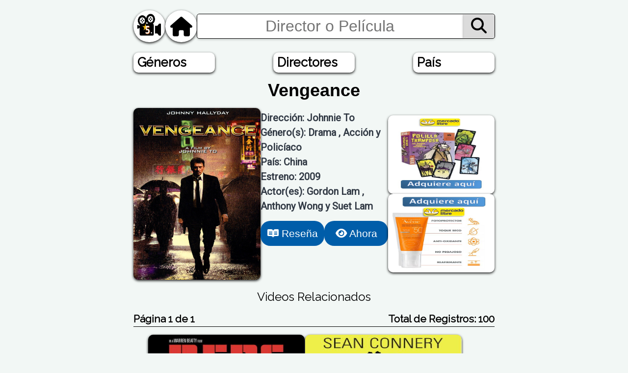

--- FILE ---
content_type: text/html; charset=UTF-8
request_url: https://cinecincoestrellas.com/home/pelicula/Vengeance
body_size: 74816
content:













<!DOCTYPE html>
<html lang="es">
<head>
    
    <meta name="site-verification" content="7ae4120452d211df4290b78483c3da88"/>
    <meta name="monetag" content="0e405eee51ed6feb050f18aa67d595a2">
    
    <meta charset="UTF-8">
    <meta http-equiv="X-UA-Compatible" content="IE=edge">
    <meta name="viewport" content="width=device-width, initial-scale=1">
    
    <!-- Referencia librería scroll Css -->
    <link href="https://unpkg.com/aos@2.3.1/dist/aos.css" rel="stylesheet">
    <!-- Referencia de la hoja de estilo de Css -->
    <link rel="stylesheet" href="/css/reset.css">
    <link rel="stylesheet" href="/css/style.css">
    <link rel="stylesheet" href="/css/public.css">
    <link rel="stylesheet" href="/css/menu.css">
    <link rel="stylesheet" href="/css/logan.css">
    <link rel="stylesheet" href="/css/filtros.css">
    <link rel="stylesheet" href="/css/pelis.css">
    <link rel="stylesheet" href="/css/peli_seleccionada.css">
    <link rel="stylesheet" href="/css/formulario.css">
    <link rel="stylesheet" href="/css/formAlert.css">
    <link rel="stylesheet" href="/css/footer.css">
    <link rel="stylesheet" href="/css/special.css">
    
    <!-- Fonts -->
    <link rel="preconnect" href="https://fonts.googleapis.com">
    <link rel="preconnect" href="https://fonts.gstatic.com" crossorigin>
    <link href="https://fonts.googleapis.com/css2?family=Josefin+Sans&family=Nanum+Myeongjo&family=Noto+Sans:wght@300;400&family=Raleway&family=Roboto&display=swap" rel="stylesheet">
    
    <link rel="icon" type="image/png" href="/assets/fivestars2.JPG">
    
    <title>Cine Cinco Estrellas</title>
    
    <!-- Open Graph Meta Tags -->
    <meta property="og:title" content="Cine Cinco Estrellas">
    <meta property="og:description" content="Encuentra Reseñas y Resúmenes de Películas en MegaCine: Tu Destino para el Séptimo Arte - Terror, Suspenso, Drama, Aventura, Animación y Más">
    <meta property="og:url" content="https://www.cinecincoestrellas.com">
    <meta property="og:image" content="https://www.cinecincoestrellas.com/assets/fivestars2.JPG">
    <meta property="og:type" content="website">
    
    <!-- Twitter Card Meta Tags -->
    <meta name="twitter:card" content="summary_large_image">
    <meta name="twitter:title" content="Cine Cinco Estrellas">
    <meta name="twitter:description" content="Encuentra Reseñas y Resúmenes de Películas en MegaCine: Tu Destino para el Séptimo Arte - Terror, Suspenso, Drama, Aventura, Animación y Más">
    <meta name="twitter:image" content="https://www.cinecincoestrellas.com/assets/fivestars2.JPG">
    
    <!-- Favicon -->
    <link rel="icon" type="image/png" href="/assets/fivestars2.JPG">
    
    <!-- Datos Estructurados -->
    <script type="application/ld+json">
    {
      "@context": "https://schema.org",
      "@type": "WebPage",
      "name": "Cine Cinco Estrellas",
      "description": "Encuentra Reseñas y Resúmenes de Películas en MegaCine: Tu Destino para el Séptimo Arte - Terror, Suspenso, Drama, Aventura, Animación y Más",
      "image": "https://www.cinecincoestrellas.com/assets/fivestars2.JPG",
      "url": "https://www.cinecincoestrellas.com"
    }
    </script>
    
    <meta name="ezoic-site-verification" content="9VsZ0MSizDU8APmXzsmT8NYJLU1bas">
    
     <!-- publicidad Adport -->
    <script type="text/javascript" src="https://cdn.diclotrans.com/sdk/v1/31855/70b6ff20fec0f8ba895b961e5e399fca36500336/lib.js"></script>
    <script type="text/javascript" src="https://cdn.diclotrans.com/sdk/v1/31859/6a9db81e729a0ced0647a828774dbd99696504c7/lib.js"></script>
  
  
    
    
</head>

<body>
    
    <h1 class="posicionamiento">Encuentra Reseñas y Resúmenes de Películas en MegaCine: Tu Destino para el Séptimo Arte - Terror, Suspenso, Drama, Aventura, Animación y Más</h1>


<section class="contenedor__principal"> 



<section class="menu">

 <div class="btn-inicio"><img src="/assets/fivestars2.JPG" alt="Imagen de la principal"></div>
 <div class="btn-inicio"><a href=/home/cartelera><i class="fa-solid fa-house"></i></a></div>
  
  <div class="buscador_content">
    <div class="buscador_formulario">
        <form class="buscador" action="/home/search/" method="GET" id="form-busqueda" onsubmit="prepareFormData(event)">
            <input type="text" name="id_dato" id="id_dato" autocomplete="off" placeholder="Director o Película" required>
            
            <div class="button_content">
                <button type="submit"><i class="fa-solid fa-magnifying-glass lupa"></i></button>
            </div>
            
            <div class="lista_sugerencias_principal">
                <div class="lista_sugerencias">
                    <ul id="lista-sugerencia"></ul>
                </div>
            </div>
        </form>
    </div>
</div>

<script>
function prepareFormData(event) {
    event.preventDefault(); // Detener el envío del formulario
    
    var inputElement = document.getElementById('id_dato');
    var inputValue = inputElement.value.trim(); // Eliminar espacios en blanco al principio y al final
    
    // Remover texto entre paréntesis y los propios paréntesis
    inputValue = inputValue.replace(/\([^()]*\)/g, ''); // Remover texto entre paréntesis
    inputValue = inputValue.replace(/\(%28[^()]*%29\)/g, ''); // Remover texto entre %28 y %29 (paréntesis codificados)
    
    // Reemplazar espacios por guiones bajos
    inputValue = inputValue.replace(/\s+/g, '_'); // Reemplazar espacios por guiones bajos
    
    // Eliminar el último espacio en blanco o guión bajo (_) al final de la cadena
    inputValue = inputValue.replace(/[_\s]+$/, '');
    
    // Redirigir a la página con los datos del formulario
    window.location.href = "/home/search/" + inputValue;
}

</script>

</section>

<section class="filtros-content">

  <div class="show_items">    
  
    <!-- Código para el primer filtro (buscarGenero) -->
        <div class="filtro">
            <div id="flecha_abajo-1" class="etiqueta_buttom">
                <span>Géneros</span>
            </div>
            <i id="icon_flecha_abajo-1" class="fa-solid fa-chevron-down flecha_abajo"></i>
        </div>
    
    <!-- Código para el segundo filtro (buscarAZ) -->
    <div class="filtro">
        <div id="flecha_abajo-2" class="etiqueta_buttom">
            <span id="etiqueta-2">Directores</span>
        </div>
        <i id="icon_flecha_abajo-2" class="fa-solid fa-chevron-down flecha_abajo"></i>
    </div>
    
    <!-- Código para el tercer filtro (buscarPais) -->
        <div class="filtro">
        <div id="flecha_abajo-3" class="etiqueta_buttom">
            <span id="etiqueta-3">País</span>
        </div>  
        <i id="icon_flecha_abajo-3" class="fa-solid fa-chevron-down flecha_abajo"></i>
    </div>
    
  </div>
  
  
<div class="show_item">   
<ul id="contenedor_filtros-1" class="contenedor_filtros ocultar">
    <!-- La lista se generará directamente desde PHP -->
    <li id="Acci%C3%B3n"><a href="/home/genero/Acci%C3%B3n" class="seleccion-genero ">Acción</a></li><li id="Animaci%C3%B3n"><a href="/home/genero/Animaci%C3%B3n" class="seleccion-genero ">Animación</a></li><li id="Aventura"><a href="/home/genero/Aventura" class="seleccion-genero ">Aventura</a></li><li id="Ciencia_Ficci%C3%B3n"><a href="/home/genero/Ciencia_Ficci%C3%B3n" class="seleccion-genero ">Ciencia Ficción</a></li><li id="Comedia"><a href="/home/genero/Comedia" class="seleccion-genero ">Comedia</a></li><li id="Crimen"><a href="/home/genero/Crimen" class="seleccion-genero ">Crimen</a></li><li id="Documental"><a href="/home/genero/Documental" class="seleccion-genero ">Documental</a></li><li id="Drama"><a href="/home/genero/Drama" class="seleccion-genero ">Drama</a></li><li id="Fantas%C3%ADa"><a href="/home/genero/Fantas%C3%ADa" class="seleccion-genero ">Fantasía</a></li><li id="Guerra"><a href="/home/genero/Guerra" class="seleccion-genero ">Guerra</a></li><li id="Musical"><a href="/home/genero/Musical" class="seleccion-genero ">Musical</a></li><li id="Polic%C3%ADaco"><a href="/home/genero/Polic%C3%ADaco" class="seleccion-genero ">Policíaco</a></li><li id="Psicol%C3%B3gico_"><a href="/home/genero/Psicol%C3%B3gico_" class="seleccion-genero ">Psicológico </a></li><li id="Romance"><a href="/home/genero/Romance" class="seleccion-genero ">Romance</a></li><li id="Suspenso"><a href="/home/genero/Suspenso" class="seleccion-genero ">Suspenso</a></li><li id="Terror"><a href="/home/genero/Terror" class="seleccion-genero ">Terror</a></li></ul>

<ul id="contenedor_filtros-2" class="contenedor_filtros ocultar">
    <!-- La lista se generará directamente desde PHP -->
    <li id="A"><a href="/home/directores/A">A</a></li><li id="B"><a href="/home/directores/B">B</a></li><li id="C"><a href="/home/directores/C">C</a></li><li id="D"><a href="/home/directores/D">D</a></li><li id="E"><a href="/home/directores/E">E</a></li><li id="F"><a href="/home/directores/F">F</a></li><li id="G"><a href="/home/directores/G">G</a></li><li id="H"><a href="/home/directores/H">H</a></li><li id="I"><a href="/home/directores/I">I</a></li><li id="J"><a href="/home/directores/J">J</a></li><li id="K"><a href="/home/directores/K">K</a></li><li id="L"><a href="/home/directores/L">L</a></li><li id="M"><a href="/home/directores/M">M</a></li><li id="N"><a href="/home/directores/N">N</a></li><li id="O"><a href="/home/directores/O">O</a></li><li id="P"><a href="/home/directores/P">P</a></li><li id="Q"><a href="/home/directores/Q">Q</a></li><li id="R"><a href="/home/directores/R">R</a></li><li id="S"><a href="/home/directores/S">S</a></li><li id="T"><a href="/home/directores/T">T</a></li><li id="U"><a href="/home/directores/U">U</a></li><li id="V"><a href="/home/directores/V">V</a></li><li id="W"><a href="/home/directores/W">W</a></li><li id="X"><a href="/home/directores/X">X</a></li><li id="Y"><a href="/home/directores/Y">Y</a></li><li id="Z"><a href="/home/directores/Z">Z</a></li></ul>

<ul id="contenedor_filtros-3" class="contenedor_filtros ocultar">
    <!-- La lista se generará directamente desde PHP -->
    <li id=""><a href="/home/pais/"></a></li><li id=""><a href="/home/pais/"></a></li><li id="Alemania"><a href="/home/pais/Alemania">Alemania</a></li><li id="Argentina"><a href="/home/pais/Argentina">Argentina</a></li><li id="Australia"><a href="/home/pais/Australia">Australia</a></li><li id="Austria"><a href="/home/pais/Austria">Austria</a></li><li id="B%C3%A9lgica"><a href="/home/pais/B%C3%A9lgica">Bélgica</a></li><li id="Brasil"><a href="/home/pais/Brasil">Brasil</a></li><li id="Canad%C3%A1"><a href="/home/pais/Canad%C3%A1">Canadá</a></li><li id="China"><a href="/home/pais/China">China</a></li><li id="Colombia"><a href="/home/pais/Colombia">Colombia</a></li><li id="Corea_del_Sur"><a href="/home/pais/Corea_del_Sur">Corea del Sur</a></li><li id="Dinamarca"><a href="/home/pais/Dinamarca">Dinamarca</a></li><li id="E_U"><a href="/home/pais/E_U">E U</a></li><li id="Espa%C3%B1a"><a href="/home/pais/Espa%C3%B1a">España</a></li><li id="Francia"><a href="/home/pais/Francia">Francia</a></li><li id="Grecia"><a href="/home/pais/Grecia">Grecia</a></li><li id="Hungr%C3%ADa"><a href="/home/pais/Hungr%C3%ADa">Hungría</a></li><li id="India"><a href="/home/pais/India">India</a></li><li id="Irlanda"><a href="/home/pais/Irlanda">Irlanda</a></li><li id="Islandia"><a href="/home/pais/Islandia">Islandia</a></li><li id="Italia"><a href="/home/pais/Italia">Italia</a></li><li id="Jap%C3%B3n"><a href="/home/pais/Jap%C3%B3n">Japón</a></li><li id="M%C3%A9xico"><a href="/home/pais/M%C3%A9xico">México</a></li><li id="Noruega"><a href="/home/pais/Noruega">Noruega</a></li><li id="Nueva_Zelanda"><a href="/home/pais/Nueva_Zelanda">Nueva Zelanda</a></li><li id="Per%C3%BA"><a href="/home/pais/Per%C3%BA">Perú</a></li><li id="Polonia"><a href="/home/pais/Polonia">Polonia</a></li><li id="Reino_Unido"><a href="/home/pais/Reino_Unido">Reino Unido</a></li><li id="Rumania"><a href="/home/pais/Rumania">Rumania</a></li><li id="Rusia"><a href="/home/pais/Rusia">Rusia</a></li><li id="Suecia"><a href="/home/pais/Suecia">Suecia</a></li><li id="Suiza"><a href="/home/pais/Suiza">Suiza</a></li><li id="Tailandia"><a href="/home/pais/Tailandia">Tailandia</a></li><li id="Taiw%C3%A1n"><a href="/home/pais/Taiw%C3%A1n">Taiwán</a></li><li id="Turqu%C3%ADa"><a href="/home/pais/Turqu%C3%ADa">Turquía</a></li><li id="Ucrania"><a href="/home/pais/Ucrania">Ucrania</a></li><li id="Uruguay"><a href="/home/pais/Uruguay">Uruguay</a></li></ul>
</div>



    

    <div class="item_selectet_titulo">
            <h2>Vengeance</h2>
            <p class="item_selectet esconder">( Venganza)</p>
    </div>
    
     <!-- Espacio de publicidad 0 a 768 -->
     
     
        <div class="publicidad00">
                <a href="http://mpago.li/1VdYLfN" target="_blank">
                     <div class="publicidad0">
                        <img src="/assets/imgVentas/mercadopago.JPG" alt="Imagen de publicitaria" class="item_selectet">
                    </div>
                </a>    
        </div>

    <div id="pelicula_selecionada" class="datos_peli_card">
        
    
    <div class="cont_img_peli">
        <img src="/assets/imgPeliculas/vengance.jpg" alt="Imagen de la película" class="item_selectet">
    </div>
    
    <div class="item_selectet_info">
        <p class="item_selectet">Dirección: Johnnie To                        
        </p>
        
        <p class="item_selectet">Género(s): Drama                            , Acción y Policíaco                                    </p>
    
        <p class="item_selectet">País: China</p>
    
        <p class="item_selectet">Estreno: 2009</p>
    
        <p class="item_selectet">Actor(es): Gordon Lam                            , Anthony Wong y Suet Lam                                    </p>
    
            <div class="btn_resena ">
            <p id='resena_title' class=""><i class="fa-brands fa-readme"></i> Reseña</p>
            <p id="btn_ver_pelicula" class=""><i class="fa-solid fa-eye"></i> Ahora</p>
            </div>
            
        </div>
        
        
        <!-- Espacio de publicidad 768 a max -->
        
        <div class="publicidad768">
            
                    <div class="publicidad1">
                <a href="https://mercadolibre.com/sec/1iQYamE" target="_blank">
                    <img class="img_publicidad" src="/assets/imgVentas/juegopolilla.JPG" alt="Imagen de publicitaria">
                </a>    
            </div>
                
                    
            <div class="publicidad2">
                <a href="https://mercadolibre.com/sec/2rBbszH" target="_blank">
                    <img class="img_publicidad" src="/assets/imgVentas/bloqueadorAvene.JPG" alt="IImagen de publicitaria">
                </a>    
            </div>
        </div>
            </div>
        
        
        
        </div>
 
        <div>
        <p id='verResena' class="item_selectet_resena esconder">"Vengeance" (2009), dirigida por Johnnie To, es una impactante exploración de la justicia y la redención, impregnada del estilo distintivo del director. La historia sigue a Francis Costello, un chef francés y ex asesino a sueldo, que viaja a Macao tras el brutal asesinato de su hija y su familia. Con la ayuda de tres asesinos a sueldo locales, Costello emprende una implacable búsqueda de venganza, aunque sufre de una memoria en deterioro. La película brilla por su coreografía de acción precisa y estéticamente elegante, características del cine de To. La trama, impregnada de melancolía y una sensación de fatalismo, refleja sobre la fragilidad de la memoria y la inescapabilidad del pasado. Con una dirección magistral y actuaciones poderosas, especialmente de Johnny Hallyday como Costello, "Vengeance" se erige como una meditación sombría y estilizada sobre la lealtad, la venganza y la inevitable justicia poética.</p>
        </div>
       
       
                
        
        
        
               
        
        
        
 
 

</section>

<div class='seleccion_rapída'>Videos Relacionados</div>        
        <div class="publicidad00">
            <a href="https://mercadolibre.com/sec/1M7GdSd" target="_blank">
                 <div class="publicidad0">
                    <img src="/assets/imgVentas/juegosushi.JPG" alt="Imagen de publicitaria" class="item_selectet">
                </div>
            </a>    
        </div>
        
        



<section class="pelis">

          <!-- Controles y contador para la segunda tabla -->
        <div class="contador_cont">
            <p>Página 1 de 1</p>
            <p>Total de Registros: 100</p>
        </div>

  <div class="pelis_cont-principal">

                                    <div class="videosRelacionados">  
                                            <div class="cardRelacionada">  
                        <div class="imgRelacionada"> 
                                                <a href="/home/pelicula/Reds" class="tarjeta" data-index="0">
                            <img src="/assets//imgPeliculas/reds.JPG" alt="">
                        </a>
                        </div>
                        <div class="textRelacionado">
                            <p class="tituloRelacionado">
                                Reds 
                            </p>
                            <p class="traduccionRelacionado esconder">  ( Rojos )</p>
                            <p class="blackRelacionado">Warren Beatty</p>
                        </div>
                        </div>
                                                <div class="cardRelacionada">  
                        <div class="imgRelacionada"> 
                                                <a href="/home/pelicula/The_Hill" class="tarjeta" data-index="1">
                            <img src="/assets//imgPeliculas/the_hill.JPG" alt="">
                        </a>
                        </div>
                        <div class="textRelacionado">
                            <p class="tituloRelacionado">
                                The Hill 
                            </p>
                            <p class="traduccionRelacionado esconder">  ( La Colina de la Deshonra )</p>
                            <p class="blackRelacionado">Sidney Lumet</p>
                        </div>
                        </div>
                                                <div class="cardRelacionada">  
                        <div class="imgRelacionada"> 
                                                <a href="/home/pelicula/The_Hurt_Locker" class="tarjeta" data-index="2">
                            <img src="/assets//imgPeliculas/the_hurt_locker.JPG" alt="">
                        </a>
                        </div>
                        <div class="textRelacionado">
                            <p class="tituloRelacionado">
                                The Hurt Locker 
                            </p>
                            <p class="traduccionRelacionado esconder">  ( Vivir Al Límite )</p>
                            <p class="blackRelacionado">Kathryn Bigelow</p>
                        </div>
                        </div>
                                                <div class="cardRelacionada">  
                        <div class="imgRelacionada"> 
                                                <a href="/home/pelicula/Max_Manus_Man_of_War" class="tarjeta" data-index="3">
                            <img src="/assets//imgPeliculas/maxmanus.JPG" alt="">
                        </a>
                        </div>
                        <div class="textRelacionado">
                            <p class="tituloRelacionado">
                                Max Manus Man of War 
                            </p>
                            <p class="traduccionRelacionado esconder">  ( Max Manus El Hombre De Guerra )</p>
                            <p class="blackRelacionado">Espen Sandberg</p>
                        </div>
                        </div>
                                                <div class="cardRelacionada">  
                        <div class="imgRelacionada"> 
                                                <a href="/home/pelicula/Syriana" class="tarjeta" data-index="4">
                            <img src="/assets//imgPeliculas/Syriana.JPG" alt="">
                        </a>
                        </div>
                        <div class="textRelacionado">
                            <p class="tituloRelacionado">
                                Syriana 
                            </p>
                            <p class="traduccionRelacionado esconder">  ( / )</p>
                            <p class="blackRelacionado">Stephen Gaghan</p>
                        </div>
                        </div>
                                                <div class="cardRelacionada">  
                        <div class="imgRelacionada"> 
                                                <a href="/home/pelicula/Back_to_Black" class="tarjeta" data-index="5">
                            <img src="/assets//imgPeliculas/back_to_black.JPG" alt="">
                        </a>
                        </div>
                        <div class="textRelacionado">
                            <p class="tituloRelacionado">
                                Back to Black 
                            </p>
                            <p class="traduccionRelacionado esconder">  ( / )</p>
                            <p class="blackRelacionado">Sam Taylor Wood</p>
                        </div>
                        </div>
                                                <div class="cardRelacionada">  
                        <div class="imgRelacionada"> 
                                                <a href="/home/pelicula/Big_Eyes" class="tarjeta" data-index="6">
                            <img src="/assets//imgPeliculas/Big_eyes.JPG" alt="">
                        </a>
                        </div>
                        <div class="textRelacionado">
                            <p class="tituloRelacionado">
                                Big Eyes 
                            </p>
                            <p class="traduccionRelacionado esconder">  ( Ojos Grandes )</p>
                            <p class="blackRelacionado">Tim Burton</p>
                        </div>
                        </div>
                                                <div class="cardRelacionada">  
                        <div class="imgRelacionada"> 
                                                <a href="/home/pelicula/Lorenzos_Oil" class="tarjeta" data-index="7">
                            <img src="/assets//imgPeliculas/Lorenzos.PNG" alt="">
                        </a>
                        </div>
                        <div class="textRelacionado">
                            <p class="tituloRelacionado">
                                Lorenzos Oil 
                            </p>
                            <p class="traduccionRelacionado esconder">  ( El Aceite De La Vida )</p>
                            <p class="blackRelacionado">Just Jaeckin </p>
                        </div>
                        </div>
                                                <div class="cardRelacionada">  
                        <div class="imgRelacionada"> 
                                                <a href="/home/pelicula/Emmanuelle" class="tarjeta" data-index="8">
                            <img src="/assets//imgPeliculas/emmanuelle.JPG" alt="">
                        </a>
                        </div>
                        <div class="textRelacionado">
                            <p class="tituloRelacionado">
                                Emmanuelle 
                            </p>
                            <p class="traduccionRelacionado esconder">  ( / )</p>
                            <p class="blackRelacionado">Just Jaeckin </p>
                        </div>
                        </div>
                                                <div class="cardRelacionada">  
                        <div class="imgRelacionada"> 
                                                <a href="/home/pelicula/Dogtooth" class="tarjeta" data-index="9">
                            <img src="/assets//imgPeliculas/dogtooth.PNG" alt="">
                        </a>
                        </div>
                        <div class="textRelacionado">
                            <p class="tituloRelacionado">
                                Dogtooth 
                            </p>
                            <p class="traduccionRelacionado esconder">  ( Colmillos )</p>
                            <p class="blackRelacionado">Yorgos Lanthimos</p>
                        </div>
                        </div>
                                                <div class="cardRelacionada">  
                        <div class="imgRelacionada"> 
                                                <a href="/home/pelicula/The_Lovely_Bones_" class="tarjeta" data-index="10">
                            <img src="/assets//imgPeliculas/the_lovely_bones.PNG" alt="">
                        </a>
                        </div>
                        <div class="textRelacionado">
                            <p class="tituloRelacionado">
                                The Lovely Bones  
                            </p>
                            <p class="traduccionRelacionado esconder">  ( Desde Mi Cielo )</p>
                            <p class="blackRelacionado">Peter Jackson</p>
                        </div>
                        </div>
                                                <div class="cardRelacionada">  
                        <div class="imgRelacionada"> 
                                                <a href="/home/pelicula/Pigen_Med_Nalen" class="tarjeta" data-index="11">
                            <img src="/assets//imgPeliculas/la_chica_de_la_aguja.PNG" alt="">
                        </a>
                        </div>
                        <div class="textRelacionado">
                            <p class="tituloRelacionado">
                                Pigen Med Nalen 
                            </p>
                            <p class="traduccionRelacionado esconder">  ( La Chica De La Aguja )</p>
                            <p class="blackRelacionado">Magnus Von Horn</p>
                        </div>
                        </div>
                                                <div class="cardRelacionada">  
                        <div class="imgRelacionada"> 
                                                <a href="/home/pelicula/Rosemarys_Baby" class="tarjeta" data-index="12">
                            <img src="/assets//imgPeliculas/rosemarys_baby.PNG" alt="">
                        </a>
                        </div>
                        <div class="textRelacionado">
                            <p class="tituloRelacionado">
                                Rosemarys Baby 
                            </p>
                            <p class="traduccionRelacionado esconder">  ( El Bebé de Rosemary )</p>
                            <p class="blackRelacionado">Roman Polanski</p>
                        </div>
                        </div>
                                                <div class="cardRelacionada">  
                        <div class="imgRelacionada"> 
                                                <a href="/home/pelicula/Fall" class="tarjeta" data-index="13">
                            <img src="/assets//imgPeliculas/fall.PNG" alt="">
                        </a>
                        </div>
                        <div class="textRelacionado">
                            <p class="tituloRelacionado">
                                Fall 
                            </p>
                            <p class="traduccionRelacionado esconder">  ( Vértigo )</p>
                            <p class="blackRelacionado">Scott Mann</p>
                        </div>
                        </div>
                                                <div class="cardRelacionada">  
                        <div class="imgRelacionada"> 
                                                <a href="/home/pelicula/Girl_In_The_Basement" class="tarjeta" data-index="14">
                            <img src="/assets//imgPeliculas/girl_in_the_basement.PNG" alt="">
                        </a>
                        </div>
                        <div class="textRelacionado">
                            <p class="tituloRelacionado">
                                Girl In The Basement 
                            </p>
                            <p class="traduccionRelacionado esconder">  ( La Chica Del Sótano )</p>
                            <p class="blackRelacionado">Elisabeth Rohm</p>
                        </div>
                        </div>
                                                <div class="cardRelacionada">  
                        <div class="imgRelacionada"> 
                                                <a href="/home/pelicula/Ladder_49" class="tarjeta" data-index="15">
                            <img src="/assets//imgPeliculas/ladder_49.PNG" alt="">
                        </a>
                        </div>
                        <div class="textRelacionado">
                            <p class="tituloRelacionado">
                                Ladder 49 
                            </p>
                            <p class="traduccionRelacionado esconder">  ( Brigada 49 )</p>
                            <p class="blackRelacionado">Jay Russell</p>
                        </div>
                        </div>
                                                <div class="cardRelacionada">  
                        <div class="imgRelacionada"> 
                                                <a href="/home/pelicula/Undine" class="tarjeta" data-index="16">
                            <img src="/assets//imgPeliculas/undine.PNG" alt="">
                        </a>
                        </div>
                        <div class="textRelacionado">
                            <p class="tituloRelacionado">
                                Undine 
                            </p>
                            <p class="traduccionRelacionado esconder">  ( / )</p>
                            <p class="blackRelacionado">Christian Petzold</p>
                        </div>
                        </div>
                                                <div class="cardRelacionada">  
                        <div class="imgRelacionada"> 
                                                <a href="/home/pelicula/Eat_Pray_Love" class="tarjeta" data-index="17">
                            <img src="/assets//imgPeliculas/eat_pray_love.PNG" alt="">
                        </a>
                        </div>
                        <div class="textRelacionado">
                            <p class="tituloRelacionado">
                                Eat Pray Love 
                            </p>
                            <p class="traduccionRelacionado esconder">  ( Comer, Rezar, Amar )</p>
                            <p class="blackRelacionado">Ryan Murphy</p>
                        </div>
                        </div>
                                                <div class="cardRelacionada">  
                        <div class="imgRelacionada"> 
                                                <a href="/home/pelicula/Before_We_Go" class="tarjeta" data-index="18">
                            <img src="/assets//imgPeliculas/before_we_go.PNG" alt="">
                        </a>
                        </div>
                        <div class="textRelacionado">
                            <p class="tituloRelacionado">
                                Before We Go 
                            </p>
                            <p class="traduccionRelacionado esconder">  ( / )</p>
                            <p class="blackRelacionado">Chris Evans</p>
                        </div>
                        </div>
                                                <div class="cardRelacionada">  
                        <div class="imgRelacionada"> 
                                                <a href="/home/pelicula/L_Homme_Fidele" class="tarjeta" data-index="19">
                            <img src="/assets//imgPeliculas/l_homme_fidele.PNG" alt="">
                        </a>
                        </div>
                        <div class="textRelacionado">
                            <p class="tituloRelacionado">
                                L Homme Fidele 
                            </p>
                            <p class="traduccionRelacionado esconder">  ( Un Hombre Fiel )</p>
                            <p class="blackRelacionado">Louis Garrel</p>
                        </div>
                        </div>
                                                <div class="cardRelacionada">  
                        <div class="imgRelacionada"> 
                                                <a href="/home/pelicula/Deliver_Us_From_Eva" class="tarjeta" data-index="20">
                            <img src="/assets//imgPeliculas/deliver_us_from_eva.PNG" alt="">
                        </a>
                        </div>
                        <div class="textRelacionado">
                            <p class="tituloRelacionado">
                                Deliver Us From Eva 
                            </p>
                            <p class="traduccionRelacionado esconder">  ( / )</p>
                            <p class="blackRelacionado">Gary Hardwick</p>
                        </div>
                        </div>
                                                <div class="cardRelacionada">  
                        <div class="imgRelacionada"> 
                                                <a href="/home/pelicula/Where_The_Heart_Is" class="tarjeta" data-index="21">
                            <img src="/assets//imgPeliculas/where_the_heart_is.PNG" alt="">
                        </a>
                        </div>
                        <div class="textRelacionado">
                            <p class="tituloRelacionado">
                                Where The Heart Is 
                            </p>
                            <p class="traduccionRelacionado esconder">  ( ¿Dónde Quedó El Amor? )</p>
                            <p class="blackRelacionado">Matt Williams</p>
                        </div>
                        </div>
                                                <div class="cardRelacionada">  
                        <div class="imgRelacionada"> 
                                                <a href="/home/pelicula/Aftersun" class="tarjeta" data-index="22">
                            <img src="/assets//imgPeliculas/aftersun.PNG" alt="">
                        </a>
                        </div>
                        <div class="textRelacionado">
                            <p class="tituloRelacionado">
                                Aftersun 
                            </p>
                            <p class="traduccionRelacionado esconder">  ( Atardecer )</p>
                            <p class="blackRelacionado">Charlotte Wells</p>
                        </div>
                        </div>
                                                <div class="cardRelacionada">  
                        <div class="imgRelacionada"> 
                                                <a href="/home/pelicula/The_Idea_Of_You" class="tarjeta" data-index="23">
                            <img src="/assets//imgPeliculas/the_idea_of_you.PNG" alt="">
                        </a>
                        </div>
                        <div class="textRelacionado">
                            <p class="tituloRelacionado">
                                The Idea Of You 
                            </p>
                            <p class="traduccionRelacionado esconder">  ( La Idea De Ti )</p>
                            <p class="blackRelacionado">Michael Showalter</p>
                        </div>
                        </div>
                                                <div class="cardRelacionada">  
                        <div class="imgRelacionada"> 
                                                <a href="/home/pelicula/Lost_In_Translation" class="tarjeta" data-index="24">
                            <img src="/assets//imgPeliculas/lost_in_translation.PNG" alt="">
                        </a>
                        </div>
                        <div class="textRelacionado">
                            <p class="tituloRelacionado">
                                Lost In Translation 
                            </p>
                            <p class="traduccionRelacionado esconder">  ( Perdidos En Tokio )</p>
                            <p class="blackRelacionado">Sofia Coppola</p>
                        </div>
                        </div>
                                                <div class="cardRelacionada">  
                        <div class="imgRelacionada"> 
                                                <a href="/home/pelicula/Career_Girls" class="tarjeta" data-index="25">
                            <img src="/assets//imgPeliculas/career_girls.PNG" alt="">
                        </a>
                        </div>
                        <div class="textRelacionado">
                            <p class="tituloRelacionado">
                                Career Girls 
                            </p>
                            <p class="traduccionRelacionado esconder">  ( Simplemente Amigas )</p>
                            <p class="blackRelacionado">Mike Leigh</p>
                        </div>
                        </div>
                                                <div class="cardRelacionada">  
                        <div class="imgRelacionada"> 
                                                <a href="/home/pelicula/Veneno_Para_Las_Hadas" class="tarjeta" data-index="26">
                            <img src="/assets//imgPeliculas/veneno_para_las_hadas.PNG" alt="">
                        </a>
                        </div>
                        <div class="textRelacionado">
                            <p class="tituloRelacionado">
                                Veneno Para Las Hadas 
                            </p>
                            <p class="traduccionRelacionado esconder">  ( / )</p>
                            <p class="blackRelacionado">Carlos Enrique Taboada</p>
                        </div>
                        </div>
                                                <div class="cardRelacionada">  
                        <div class="imgRelacionada"> 
                                                <a href="/home/pelicula/El_Espinazo_Del_Diablo" class="tarjeta" data-index="27">
                            <img src="/assets//imgPeliculas/el_espinazo_del_diablo.PNG" alt="">
                        </a>
                        </div>
                        <div class="textRelacionado">
                            <p class="tituloRelacionado">
                                El Espinazo Del Diablo 
                            </p>
                            <p class="traduccionRelacionado esconder">  ( / )</p>
                            <p class="blackRelacionado">Guillermo Del Toro</p>
                        </div>
                        </div>
                                                <div class="cardRelacionada">  
                        <div class="imgRelacionada"> 
                                                <a href="/home/pelicula/The_Others" class="tarjeta" data-index="28">
                            <img src="/assets//imgPeliculas/the_others.PNG" alt="">
                        </a>
                        </div>
                        <div class="textRelacionado">
                            <p class="tituloRelacionado">
                                The Others 
                            </p>
                            <p class="traduccionRelacionado esconder">  ( Los Otros )</p>
                            <p class="blackRelacionado">Alejandro Amenábar</p>
                        </div>
                        </div>
                                                <div class="cardRelacionada">  
                        <div class="imgRelacionada"> 
                                                <a href="/home/pelicula/Eden_Lake" class="tarjeta" data-index="29">
                            <img src="/assets//imgPeliculas/eden_lake.PNG" alt="">
                        </a>
                        </div>
                        <div class="textRelacionado">
                            <p class="tituloRelacionado">
                                Eden Lake 
                            </p>
                            <p class="traduccionRelacionado esconder">  ( Silencio En El Lago )</p>
                            <p class="blackRelacionado">James Watkins</p>
                        </div>
                        </div>
                                                <div class="cardRelacionada">  
                        <div class="imgRelacionada"> 
                                                <a href="/home/pelicula/Demon" class="tarjeta" data-index="30">
                            <img src="/assets//imgPeliculas/demon.PNG" alt="">
                        </a>
                        </div>
                        <div class="textRelacionado">
                            <p class="tituloRelacionado">
                                Demon 
                            </p>
                            <p class="traduccionRelacionado esconder">  ( / )</p>
                            <p class="blackRelacionado">Marcin Wrona</p>
                        </div>
                        </div>
                                                <div class="cardRelacionada">  
                        <div class="imgRelacionada"> 
                                                <a href="/home/pelicula/Carrie" class="tarjeta" data-index="31">
                            <img src="/assets//imgPeliculas/carrie.PNG" alt="">
                        </a>
                        </div>
                        <div class="textRelacionado">
                            <p class="tituloRelacionado">
                                Carrie 
                            </p>
                            <p class="traduccionRelacionado esconder">  ( / )</p>
                            <p class="blackRelacionado">Brian De Palma</p>
                        </div>
                        </div>
                                                <div class="cardRelacionada">  
                        <div class="imgRelacionada"> 
                                                <a href="/home/pelicula/El_Laberinto_Del_Fauno" class="tarjeta" data-index="32">
                            <img src="/assets//imgPeliculas/el_laberinto_del_fauno.JPG" alt="">
                        </a>
                        </div>
                        <div class="textRelacionado">
                            <p class="tituloRelacionado">
                                El Laberinto Del Fauno 
                            </p>
                            <p class="traduccionRelacionado esconder">  ( / )</p>
                            <p class="blackRelacionado">Guillermo Del Toro</p>
                        </div>
                        </div>
                                                <div class="cardRelacionada">  
                        <div class="imgRelacionada"> 
                                                <a href="/home/pelicula/The_Rescue" class="tarjeta" data-index="33">
                            <img src="/assets//imgPeliculas/the_rescue.JPG" alt="">
                        </a>
                        </div>
                        <div class="textRelacionado">
                            <p class="tituloRelacionado">
                                The Rescue 
                            </p>
                            <p class="traduccionRelacionado esconder">  ( / )</p>
                            <p class="blackRelacionado">Jimmy Chin</p>
                        </div>
                        </div>
                                                <div class="cardRelacionada">  
                        <div class="imgRelacionada"> 
                                                <a href="/home/pelicula/Bronson" class="tarjeta" data-index="34">
                            <img src="/assets//imgPeliculas/bronson.JPG" alt="">
                        </a>
                        </div>
                        <div class="textRelacionado">
                            <p class="tituloRelacionado">
                                Bronson 
                            </p>
                            <p class="traduccionRelacionado esconder">  ( / )</p>
                            <p class="blackRelacionado">Nicolas Winding Refn</p>
                        </div>
                        </div>
                                                <div class="cardRelacionada">  
                        <div class="imgRelacionada"> 
                                                <a href="/home/pelicula/Jeremiah_Tower_The_Last_Magnificent" class="tarjeta" data-index="35">
                            <img src="/assets//imgPeliculas/jeremiah_tower_the_last_magnificent.JPG" alt="">
                        </a>
                        </div>
                        <div class="textRelacionado">
                            <p class="tituloRelacionado">
                                Jeremiah Tower The Last Magnificent 
                            </p>
                            <p class="traduccionRelacionado esconder">  ( / )</p>
                            <p class="blackRelacionado">Lydia Tenaglia</p>
                        </div>
                        </div>
                                                <div class="cardRelacionada">  
                        <div class="imgRelacionada"> 
                                                <a href="/home/pelicula/El_C%C3%ADrculo" class="tarjeta" data-index="36">
                            <img src="/assets//imgPeliculas/el_circulo.JPG" alt="">
                        </a>
                        </div>
                        <div class="textRelacionado">
                            <p class="tituloRelacionado">
                                El Círculo 
                            </p>
                            <p class="traduccionRelacionado esconder">  (  )</p>
                            <p class="blackRelacionado">José Pedro Charlo</p>
                        </div>
                        </div>
                                                <div class="cardRelacionada">  
                        <div class="imgRelacionada"> 
                                                <a href="/home/pelicula/The_Distinguished_Citizen" class="tarjeta" data-index="37">
                            <img src="/assets//imgPeliculas/the_distinguished_citizen.JPG" alt="">
                        </a>
                        </div>
                        <div class="textRelacionado">
                            <p class="tituloRelacionado">
                                The Distinguished Citizen 
                            </p>
                            <p class="traduccionRelacionado esconder">  ( El Ciudadano Ilustre )</p>
                            <p class="blackRelacionado">Gastón Duprat</p>
                        </div>
                        </div>
                                                <div class="cardRelacionada">  
                        <div class="imgRelacionada"> 
                                                <a href="/home/pelicula/The_Grand_Budapest_Hotel" class="tarjeta" data-index="38">
                            <img src="/assets//imgPeliculas/the_grand_budapest_hotel.JPG" alt="">
                        </a>
                        </div>
                        <div class="textRelacionado">
                            <p class="tituloRelacionado">
                                The Grand Budapest Hotel 
                            </p>
                            <p class="traduccionRelacionado esconder">  ( El Gran Hotel Budapest )</p>
                            <p class="blackRelacionado">Wes Anderson</p>
                        </div>
                        </div>
                                                <div class="cardRelacionada">  
                        <div class="imgRelacionada"> 
                                                <a href="/home/pelicula/The_Clapper" class="tarjeta" data-index="39">
                            <img src="/assets//imgPeliculas/the_clapper.JPG" alt="">
                        </a>
                        </div>
                        <div class="textRelacionado">
                            <p class="tituloRelacionado">
                                The Clapper 
                            </p>
                            <p class="traduccionRelacionado esconder">  ( Espectador Profesional )</p>
                            <p class="blackRelacionado">Dito Montiel </p>
                        </div>
                        </div>
                                                <div class="cardRelacionada">  
                        <div class="imgRelacionada"> 
                                                <a href="/home/pelicula/Gainsbourg_A_Heroic_Life" class="tarjeta" data-index="40">
                            <img src="/assets//imgPeliculas/gainsbourg_a_heroic_life.JPG" alt="">
                        </a>
                        </div>
                        <div class="textRelacionado">
                            <p class="tituloRelacionado">
                                Gainsbourg A Heroic Life 
                            </p>
                            <p class="traduccionRelacionado esconder">  ( Gainsbourg Una Vida Heroica )</p>
                            <p class="blackRelacionado">Joann Sfar</p>
                        </div>
                        </div>
                                                <div class="cardRelacionada">  
                        <div class="imgRelacionada"> 
                                                <a href="/home/pelicula/What_Have_I_Done_To_Deserve_This" class="tarjeta" data-index="41">
                            <img src="/assets//imgPeliculas/what_have_i_done_to_deserve_this.JPG" alt="">
                        </a>
                        </div>
                        <div class="textRelacionado">
                            <p class="tituloRelacionado">
                                What Have I Done To Deserve This 
                            </p>
                            <p class="traduccionRelacionado esconder">  ( Qué he hecho yo para merecer esto )</p>
                            <p class="blackRelacionado">Pedro Almodóvar</p>
                        </div>
                        </div>
                                                <div class="cardRelacionada">  
                        <div class="imgRelacionada"> 
                                                <a href="/home/pelicula/Le_Herisson" class="tarjeta" data-index="42">
                            <img src="/assets//imgPeliculas/le_herisson.JPG" alt="">
                        </a>
                        </div>
                        <div class="textRelacionado">
                            <p class="tituloRelacionado">
                                Le Herisson 
                            </p>
                            <p class="traduccionRelacionado esconder">  ( El Encanto Del Erizo )</p>
                            <p class="blackRelacionado">Mona Achache</p>
                        </div>
                        </div>
                                                <div class="cardRelacionada">  
                        <div class="imgRelacionada"> 
                                                <a href="/home/pelicula/The_Best_Exotic_Marigold_Hotel" class="tarjeta" data-index="43">
                            <img src="/assets//imgPeliculas/the_best_exotic_marigold_hotel.JPG" alt="">
                        </a>
                        </div>
                        <div class="textRelacionado">
                            <p class="tituloRelacionado">
                                The Best Exotic Marigold Hotel 
                            </p>
                            <p class="traduccionRelacionado esconder">  ( El Exótico Hotel Marigold )</p>
                            <p class="blackRelacionado">John Madden</p>
                        </div>
                        </div>
                                                <div class="cardRelacionada">  
                        <div class="imgRelacionada"> 
                                                <a href="/home/pelicula/Udaan" class="tarjeta" data-index="44">
                            <img src="/assets//imgPeliculas/udaan.JPG" alt="">
                        </a>
                        </div>
                        <div class="textRelacionado">
                            <p class="tituloRelacionado">
                                Udaan 
                            </p>
                            <p class="traduccionRelacionado esconder">  ( / )</p>
                            <p class="blackRelacionado">Vikramaditya Motwane</p>
                        </div>
                        </div>
                                                <div class="cardRelacionada">  
                        <div class="imgRelacionada"> 
                                                <a href="/home/pelicula/Close" class="tarjeta" data-index="45">
                            <img src="/assets//imgPeliculas/close.JPG" alt="">
                        </a>
                        </div>
                        <div class="textRelacionado">
                            <p class="tituloRelacionado">
                                Close 
                            </p>
                            <p class="traduccionRelacionado esconder">  ( / )</p>
                            <p class="blackRelacionado">Lukas Dhont</p>
                        </div>
                        </div>
                                                <div class="cardRelacionada">  
                        <div class="imgRelacionada"> 
                                                <a href="/home/pelicula/The_Reflecting_Skin" class="tarjeta" data-index="46">
                            <img src="/assets//imgPeliculas/the_reflecting_skin.JPG" alt="">
                        </a>
                        </div>
                        <div class="textRelacionado">
                            <p class="tituloRelacionado">
                                The Reflecting Skin 
                            </p>
                            <p class="traduccionRelacionado esconder">  ( La Piel Que Brilla )</p>
                            <p class="blackRelacionado">Philip Ridley</p>
                        </div>
                        </div>
                                                <div class="cardRelacionada">  
                        <div class="imgRelacionada"> 
                                                <a href="/home/pelicula/Le_Souffle_Au_Coeur" class="tarjeta" data-index="47">
                            <img src="/assets//imgPeliculas/le_souffle_au_coeur.JPG" alt="">
                        </a>
                        </div>
                        <div class="textRelacionado">
                            <p class="tituloRelacionado">
                                Le Souffle Au Coeur 
                            </p>
                            <p class="traduccionRelacionado esconder">  ( Soplo Al Corazón )</p>
                            <p class="blackRelacionado">Louis Malle</p>
                        </div>
                        </div>
                                                <div class="cardRelacionada">  
                        <div class="imgRelacionada"> 
                                                <a href="/home/pelicula/Tell_It_To_The_Bees" class="tarjeta" data-index="48">
                            <img src="/assets//imgPeliculas/tell_it_to_the_bees.JPG" alt="">
                        </a>
                        </div>
                        <div class="textRelacionado">
                            <p class="tituloRelacionado">
                                Tell It To The Bees 
                            </p>
                            <p class="traduccionRelacionado esconder">  ( El Secreto De Las Abejas )</p>
                            <p class="blackRelacionado">Annabel Jankel</p>
                        </div>
                        </div>
                                                <div class="cardRelacionada">  
                        <div class="imgRelacionada"> 
                                                <a href="/home/pelicula/Henry_And_June" class="tarjeta" data-index="49">
                            <img src="/assets//imgPeliculas/henry_and_june.JPG" alt="">
                        </a>
                        </div>
                        <div class="textRelacionado">
                            <p class="tituloRelacionado">
                                Henry And June 
                            </p>
                            <p class="traduccionRelacionado esconder">  ( Henry Y June )</p>
                            <p class="blackRelacionado">Philip Kaufman</p>
                        </div>
                        </div>
                                                <div class="cardRelacionada">  
                        <div class="imgRelacionada"> 
                                                <a href="/home/pelicula/Return_From_The_Ashes" class="tarjeta" data-index="50">
                            <img src="/assets//imgPeliculas/return_from_the_ashes.JPG" alt="">
                        </a>
                        </div>
                        <div class="textRelacionado">
                            <p class="tituloRelacionado">
                                Return From The Ashes 
                            </p>
                            <p class="traduccionRelacionado esconder">  ( Una Llamada A Las Doce )</p>
                            <p class="blackRelacionado">J Lee Thompson</p>
                        </div>
                        </div>
                                                <div class="cardRelacionada">  
                        <div class="imgRelacionada"> 
                                                <a href="/home/pelicula/The_Artist" class="tarjeta" data-index="51">
                            <img src="/assets//imgPeliculas/the_artist.JPG" alt="">
                        </a>
                        </div>
                        <div class="textRelacionado">
                            <p class="tituloRelacionado">
                                The Artist 
                            </p>
                            <p class="traduccionRelacionado esconder">  ( El Artista )</p>
                            <p class="blackRelacionado">Michel Hazanavicius</p>
                        </div>
                        </div>
                                                <div class="cardRelacionada">  
                        <div class="imgRelacionada"> 
                                                <a href="/home/pelicula/The_Quiet_Duel" class="tarjeta" data-index="52">
                            <img src="/assets//imgPeliculas/the_quiet_duel.JPG" alt="">
                        </a>
                        </div>
                        <div class="textRelacionado">
                            <p class="tituloRelacionado">
                                The Quiet Duel 
                            </p>
                            <p class="traduccionRelacionado esconder">  ( Duelo Silencioso )</p>
                            <p class="blackRelacionado">Akira Kurosawa</p>
                        </div>
                        </div>
                                                <div class="cardRelacionada">  
                        <div class="imgRelacionada"> 
                                                <a href="/home/pelicula/The_Golem" class="tarjeta" data-index="53">
                            <img src="/assets//imgPeliculas/the_golem.JPG" alt="">
                        </a>
                        </div>
                        <div class="textRelacionado">
                            <p class="tituloRelacionado">
                                The Golem 
                            </p>
                            <p class="traduccionRelacionado esconder">  ( El Gólem )</p>
                            <p class="blackRelacionado">Paul Wegener</p>
                        </div>
                        </div>
                                                <div class="cardRelacionada">  
                        <div class="imgRelacionada"> 
                                                <a href="/home/pelicula/The_Wind" class="tarjeta" data-index="54">
                            <img src="/assets//imgPeliculas/el_viento.JPG" alt="">
                        </a>
                        </div>
                        <div class="textRelacionado">
                            <p class="tituloRelacionado">
                                The Wind 
                            </p>
                            <p class="traduccionRelacionado esconder">  ( El Viento )</p>
                            <p class="blackRelacionado">Victor Sjostrom</p>
                        </div>
                        </div>
                                                <div class="cardRelacionada">  
                        <div class="imgRelacionada"> 
                                                <a href="/home/pelicula/Knife_In_The_Water" class="tarjeta" data-index="55">
                            <img src="/assets//imgPeliculas/knife_in_the_water.JPG" alt="">
                        </a>
                        </div>
                        <div class="textRelacionado">
                            <p class="tituloRelacionado">
                                Knife In The Water 
                            </p>
                            <p class="traduccionRelacionado esconder">  ( El Cuchillo Bajo El Agua )</p>
                            <p class="blackRelacionado">Roman Polanski</p>
                        </div>
                        </div>
                                                <div class="cardRelacionada">  
                        <div class="imgRelacionada"> 
                                                <a href="/home/pelicula/The_Rover" class="tarjeta" data-index="56">
                            <img src="/assets//imgPeliculas/the_rover.JPG" alt="">
                        </a>
                        </div>
                        <div class="textRelacionado">
                            <p class="tituloRelacionado">
                                The Rover 
                            </p>
                            <p class="traduccionRelacionado esconder">  ( El Cazador )</p>
                            <p class="blackRelacionado">David Michod</p>
                        </div>
                        </div>
                                                <div class="cardRelacionada">  
                        <div class="imgRelacionada"> 
                                                <a href="/home/pelicula/X_Night_Of_Vengeance" class="tarjeta" data-index="57">
                            <img src="/assets//imgPeliculas/x_night_of_vengeance.JPG" alt="">
                        </a>
                        </div>
                        <div class="textRelacionado">
                            <p class="tituloRelacionado">
                                X Night Of Vengeance 
                            </p>
                            <p class="traduccionRelacionado esconder">  ( X Una Noche De Venganza )</p>
                            <p class="blackRelacionado">Jon Hewitt</p>
                        </div>
                        </div>
                                                <div class="cardRelacionada">  
                        <div class="imgRelacionada"> 
                                                <a href="/home/pelicula/Romper_Stomper" class="tarjeta" data-index="58">
                            <img src="/assets//imgPeliculas/romper_stomper.JPG" alt="">
                        </a>
                        </div>
                        <div class="textRelacionado">
                            <p class="tituloRelacionado">
                                Romper Stomper 
                            </p>
                            <p class="traduccionRelacionado esconder">  ( / )</p>
                            <p class="blackRelacionado">Geoffrey Wright</p>
                        </div>
                        </div>
                                                <div class="cardRelacionada">  
                        <div class="imgRelacionada"> 
                                                <a href="/home/pelicula/Run" class="tarjeta" data-index="59">
                            <img src="/assets//imgPeliculas/run.JPG" alt="">
                        </a>
                        </div>
                        <div class="textRelacionado">
                            <p class="tituloRelacionado">
                                Run 
                            </p>
                            <p class="traduccionRelacionado esconder">  ( Corre )</p>
                            <p class="blackRelacionado">Aneesh Chaganty </p>
                        </div>
                        </div>
                                                <div class="cardRelacionada">  
                        <div class="imgRelacionada"> 
                                                <a href="/home/pelicula/The_Eyes_Of_My_Mother" class="tarjeta" data-index="60">
                            <img src="/assets//imgPeliculas/the_eyes_of_my_mother.JPG" alt="">
                        </a>
                        </div>
                        <div class="textRelacionado">
                            <p class="tituloRelacionado">
                                The Eyes Of My Mother 
                            </p>
                            <p class="traduccionRelacionado esconder">  ( Los Ojos De Mi Madre )</p>
                            <p class="blackRelacionado">Nicolas Pesce</p>
                        </div>
                        </div>
                                                <div class="cardRelacionada">  
                        <div class="imgRelacionada"> 
                                                <a href="/home/pelicula/Titane" class="tarjeta" data-index="61">
                            <img src="/assets//imgPeliculas/titane.JPG" alt="">
                        </a>
                        </div>
                        <div class="textRelacionado">
                            <p class="tituloRelacionado">
                                Titane 
                            </p>
                            <p class="traduccionRelacionado esconder">  ( / )</p>
                            <p class="blackRelacionado">Julia Ducournau</p>
                        </div>
                        </div>
                                                <div class="cardRelacionada">  
                        <div class="imgRelacionada"> 
                                                <a href="/home/pelicula/New_Rose_Hotel" class="tarjeta" data-index="62">
                            <img src="/assets//imgPeliculas/new_rose_hotel.JPG" alt="">
                        </a>
                        </div>
                        <div class="textRelacionado">
                            <p class="tituloRelacionado">
                                New Rose Hotel 
                            </p>
                            <p class="traduccionRelacionado esconder">  ( Enigma Del Poder  )</p>
                            <p class="blackRelacionado">Abel Ferrara</p>
                        </div>
                        </div>
                                                <div class="cardRelacionada">  
                        <div class="imgRelacionada"> 
                                                <a href="/home/pelicula/Tierische_Liebe" class="tarjeta" data-index="63">
                            <img src="/assets//imgPeliculas/animal_love.JPG" alt="">
                        </a>
                        </div>
                        <div class="textRelacionado">
                            <p class="tituloRelacionado">
                                Tierische Liebe 
                            </p>
                            <p class="traduccionRelacionado esconder">  ( Animal Love )</p>
                            <p class="blackRelacionado">Ulrich Seidl</p>
                        </div>
                        </div>
                                                <div class="cardRelacionada">  
                        <div class="imgRelacionada"> 
                                                <a href="/home/pelicula/Showgirls" class="tarjeta" data-index="64">
                            <img src="/assets//imgPeliculas/snowgirls.JPG" alt="">
                        </a>
                        </div>
                        <div class="textRelacionado">
                            <p class="tituloRelacionado">
                                Showgirls 
                            </p>
                            <p class="traduccionRelacionado esconder">  ( / )</p>
                            <p class="blackRelacionado">Paul Verhoeven</p>
                        </div>
                        </div>
                                                <div class="cardRelacionada">  
                        <div class="imgRelacionada"> 
                                                <a href="/home/pelicula/Etre_Et_Avoir" class="tarjeta" data-index="65">
                            <img src="/assets//imgPeliculas/etre_et_avoir.JPG" alt="">
                        </a>
                        </div>
                        <div class="textRelacionado">
                            <p class="tituloRelacionado">
                                Etre Et Avoir 
                            </p>
                            <p class="traduccionRelacionado esconder">  ( Ser y Tener )</p>
                            <p class="blackRelacionado">Nicolas Philibert</p>
                        </div>
                        </div>
                                                <div class="cardRelacionada">  
                        <div class="imgRelacionada"> 
                                                <a href="/home/pelicula/May" class="tarjeta" data-index="66">
                            <img src="/assets//imgPeliculas/may.JPG" alt="">
                        </a>
                        </div>
                        <div class="textRelacionado">
                            <p class="tituloRelacionado">
                                May 
                            </p>
                            <p class="traduccionRelacionado esconder">  ( / )</p>
                            <p class="blackRelacionado">Lucky McKee</p>
                        </div>
                        </div>
                                                <div class="cardRelacionada">  
                        <div class="imgRelacionada"> 
                                                <a href="/home/pelicula/The_Double_Life_Of_V%C3%A9ronique" class="tarjeta" data-index="67">
                            <img src="/assets//imgPeliculas/the_double_life_of_veronique.JPG" alt="">
                        </a>
                        </div>
                        <div class="textRelacionado">
                            <p class="tituloRelacionado">
                                The Double Life Of Véronique 
                            </p>
                            <p class="traduccionRelacionado esconder">  ( La doble vida de Verónica  )</p>
                            <p class="blackRelacionado">Krzysztof Kieslowski</p>
                        </div>
                        </div>
                                                <div class="cardRelacionada">  
                        <div class="imgRelacionada"> 
                                                <a href="/home/pelicula/Falcon_Lake" class="tarjeta" data-index="68">
                            <img src="/assets//imgPeliculas/falcon_lake.JPG" alt="">
                        </a>
                        </div>
                        <div class="textRelacionado">
                            <p class="tituloRelacionado">
                                Falcon Lake 
                            </p>
                            <p class="traduccionRelacionado esconder">  ( / )</p>
                            <p class="blackRelacionado">Charlotte Le Bo</p>
                        </div>
                        </div>
                                                <div class="cardRelacionada">  
                        <div class="imgRelacionada"> 
                                                <a href="/home/pelicula/Les_Amandiers" class="tarjeta" data-index="69">
                            <img src="/assets//imgPeliculas/les_amandiers.JPG" alt="">
                        </a>
                        </div>
                        <div class="textRelacionado">
                            <p class="tituloRelacionado">
                                Les Amandiers 
                            </p>
                            <p class="traduccionRelacionado esconder">  ( La Gran Juventud )</p>
                            <p class="blackRelacionado">Valeria Bruni Tedeschi</p>
                        </div>
                        </div>
                                                <div class="cardRelacionada">  
                        <div class="imgRelacionada"> 
                                                <a href="/home/pelicula/Turn_Me_On_Goddammit_" class="tarjeta" data-index="70">
                            <img src="/assets//imgPeliculas/turn_me_on.JPG" alt="">
                        </a>
                        </div>
                        <div class="textRelacionado">
                            <p class="tituloRelacionado">
                                Turn Me On Goddammit  
                            </p>
                            <p class="traduccionRelacionado esconder">  ( / )</p>
                            <p class="blackRelacionado">Jannicke Systad Jacobsen</p>
                        </div>
                        </div>
                                                <div class="cardRelacionada">  
                        <div class="imgRelacionada"> 
                                                <a href="/home/pelicula/Last_Night_In_Soho" class="tarjeta" data-index="71">
                            <img src="/assets//imgPeliculas/last_night_in_soho.JPG" alt="">
                        </a>
                        </div>
                        <div class="textRelacionado">
                            <p class="tituloRelacionado">
                                Last Night In Soho 
                            </p>
                            <p class="traduccionRelacionado esconder">  ( El Misterio De Soho )</p>
                            <p class="blackRelacionado">Edgar Wright</p>
                        </div>
                        </div>
                                                <div class="cardRelacionada">  
                        <div class="imgRelacionada"> 
                                                <a href="/home/pelicula/James_White" class="tarjeta" data-index="72">
                            <img src="/assets//imgPeliculas/james_white.JPG" alt="">
                        </a>
                        </div>
                        <div class="textRelacionado">
                            <p class="tituloRelacionado">
                                James White 
                            </p>
                            <p class="traduccionRelacionado esconder">  ( / )</p>
                            <p class="blackRelacionado">Josh Mond</p>
                        </div>
                        </div>
                                                <div class="cardRelacionada">  
                        <div class="imgRelacionada"> 
                                                <a href="/home/pelicula/Mustang" class="tarjeta" data-index="73">
                            <img src="/assets//imgPeliculas/mustang.JPG" alt="">
                        </a>
                        </div>
                        <div class="textRelacionado">
                            <p class="tituloRelacionado">
                                Mustang 
                            </p>
                            <p class="traduccionRelacionado esconder">  ( Mustang: Belleza Salvaje )</p>
                            <p class="blackRelacionado">Deniz Gamze Erguven</p>
                        </div>
                        </div>
                                                <div class="cardRelacionada">  
                        <div class="imgRelacionada"> 
                                                <a href="/home/pelicula/Fat_Girl" class="tarjeta" data-index="74">
                            <img src="/assets//imgPeliculas/fat_girl.JPG" alt="">
                        </a>
                        </div>
                        <div class="textRelacionado">
                            <p class="tituloRelacionado">
                                Fat Girl 
                            </p>
                            <p class="traduccionRelacionado esconder">  ( Mi Hermana La Gorda )</p>
                            <p class="blackRelacionado">Catherine Breillat</p>
                        </div>
                        </div>
                                                <div class="cardRelacionada">  
                        <div class="imgRelacionada"> 
                                                <a href="/home/pelicula/Perfect_Sisters" class="tarjeta" data-index="75">
                            <img src="/assets//imgPeliculas/perfect_sisters.JPG" alt="">
                        </a>
                        </div>
                        <div class="textRelacionado">
                            <p class="tituloRelacionado">
                                Perfect Sisters 
                            </p>
                            <p class="traduccionRelacionado esconder">  ( Hermanas Perfectas )</p>
                            <p class="blackRelacionado">Stanley M Brooks</p>
                        </div>
                        </div>
                                                <div class="cardRelacionada">  
                        <div class="imgRelacionada"> 
                                                <a href="/home/pelicula/Zelig" class="tarjeta" data-index="76">
                            <img src="/assets//imgPeliculas/zeling.JPG" alt="">
                        </a>
                        </div>
                        <div class="textRelacionado">
                            <p class="tituloRelacionado">
                                Zelig 
                            </p>
                            <p class="traduccionRelacionado esconder">  ( / )</p>
                            <p class="blackRelacionado">Woody Allen</p>
                        </div>
                        </div>
                                                <div class="cardRelacionada">  
                        <div class="imgRelacionada"> 
                                                <a href="/home/pelicula/Aniara" class="tarjeta" data-index="77">
                            <img src="/assets//imgPeliculas/aniara.JPG" alt="">
                        </a>
                        </div>
                        <div class="textRelacionado">
                            <p class="tituloRelacionado">
                                Aniara 
                            </p>
                            <p class="traduccionRelacionado esconder">  ( / )</p>
                            <p class="blackRelacionado">Hugo Lilja</p>
                        </div>
                        </div>
                                                <div class="cardRelacionada">  
                        <div class="imgRelacionada"> 
                                                <a href="/home/pelicula/London_Fields" class="tarjeta" data-index="78">
                            <img src="/assets//imgPeliculas/london_fields.JPG" alt="">
                        </a>
                        </div>
                        <div class="textRelacionado">
                            <p class="tituloRelacionado">
                                London Fields 
                            </p>
                            <p class="traduccionRelacionado esconder">  ( London Fields Cuentos de un futuro )</p>
                            <p class="blackRelacionado">Mathew Cullen</p>
                        </div>
                        </div>
                                                <div class="cardRelacionada">  
                        <div class="imgRelacionada"> 
                                                <a href="/home/pelicula/Heavenly_Creatures" class="tarjeta" data-index="79">
                            <img src="/assets//imgPeliculas/heavenly_creatures.jpg" alt="">
                        </a>
                        </div>
                        <div class="textRelacionado">
                            <p class="tituloRelacionado">
                                Heavenly Creatures 
                            </p>
                            <p class="traduccionRelacionado esconder">  ( Criaturas Celestiales )</p>
                            <p class="blackRelacionado">Peter Jackson</p>
                        </div>
                        </div>
                                                <div class="cardRelacionada">  
                        <div class="imgRelacionada"> 
                                                <a href="/home/pelicula/Human_Nature_" class="tarjeta" data-index="80">
                            <img src="/assets//imgPeliculas/Human Nature.JPG" alt="">
                        </a>
                        </div>
                        <div class="textRelacionado">
                            <p class="tituloRelacionado">
                                Human Nature  
                            </p>
                            <p class="traduccionRelacionado esconder">  ( / )</p>
                            <p class="blackRelacionado">Michel Gondry</p>
                        </div>
                        </div>
                                                <div class="cardRelacionada">  
                        <div class="imgRelacionada"> 
                                                <a href="/home/pelicula/Nocturne" class="tarjeta" data-index="81">
                            <img src="/assets//imgPeliculas/nocturne.jpg" alt="">
                        </a>
                        </div>
                        <div class="textRelacionado">
                            <p class="tituloRelacionado">
                                Nocturne 
                            </p>
                            <p class="traduccionRelacionado esconder">  ( Nocturno )</p>
                            <p class="blackRelacionado">Zu Quirke</p>
                        </div>
                        </div>
                                                <div class="cardRelacionada">  
                        <div class="imgRelacionada"> 
                                                <a href="/home/pelicula/Audition" class="tarjeta" data-index="82">
                            <img src="/assets//imgPeliculas/audition.jpg" alt="">
                        </a>
                        </div>
                        <div class="textRelacionado">
                            <p class="tituloRelacionado">
                                Audition 
                            </p>
                            <p class="traduccionRelacionado esconder">  ( Audición )</p>
                            <p class="blackRelacionado">Takashi Miike</p>
                        </div>
                        </div>
                                                <div class="cardRelacionada">  
                        <div class="imgRelacionada"> 
                                                <a href="/home/pelicula/The_Pillow_Book" class="tarjeta" data-index="83">
                            <img src="/assets//imgPeliculas/the_pillow_book.JPG" alt="">
                        </a>
                        </div>
                        <div class="textRelacionado">
                            <p class="tituloRelacionado">
                                The Pillow Book 
                            </p>
                            <p class="traduccionRelacionado esconder">  ( Escrito En El Cuerpo )</p>
                            <p class="blackRelacionado">Peter Greenaway</p>
                        </div>
                        </div>
                                                <div class="cardRelacionada">  
                        <div class="imgRelacionada"> 
                                                <a href="/home/pelicula/Enter_the_Void" class="tarjeta" data-index="84">
                            <img src="/assets//imgPeliculas/enter_the_void.JPG" alt="">
                        </a>
                        </div>
                        <div class="textRelacionado">
                            <p class="tituloRelacionado">
                                Enter the Void 
                            </p>
                            <p class="traduccionRelacionado esconder">  ( / )</p>
                            <p class="blackRelacionado">Gaspar Noé</p>
                        </div>
                        </div>
                                                <div class="cardRelacionada">  
                        <div class="imgRelacionada"> 
                                                <a href="/home/pelicula/Aut%C3%B3mata" class="tarjeta" data-index="85">
                            <img src="/assets//imgPeliculas/automata.JPG" alt="">
                        </a>
                        </div>
                        <div class="textRelacionado">
                            <p class="tituloRelacionado">
                                Autómata 
                            </p>
                            <p class="traduccionRelacionado esconder">  ( / )</p>
                            <p class="blackRelacionado">Gabe Ibáñez</p>
                        </div>
                        </div>
                                                <div class="cardRelacionada">  
                        <div class="imgRelacionada"> 
                                                <a href="/home/pelicula/A_Ghost_Story" class="tarjeta" data-index="86">
                            <img src="/assets//imgPeliculas/a_ghost_story.JPG" alt="">
                        </a>
                        </div>
                        <div class="textRelacionado">
                            <p class="tituloRelacionado">
                                A Ghost Story 
                            </p>
                            <p class="traduccionRelacionado esconder">  ( Historia De Fantasmas )</p>
                            <p class="blackRelacionado">David Lowery</p>
                        </div>
                        </div>
                                                <div class="cardRelacionada">  
                        <div class="imgRelacionada"> 
                                                <a href="/home/pelicula/A_Fall_From_Grace" class="tarjeta" data-index="87">
                            <img src="/assets//imgPeliculas/a_fall_from_grace.JPG" alt="">
                        </a>
                        </div>
                        <div class="textRelacionado">
                            <p class="tituloRelacionado">
                                A Fall From Grace 
                            </p>
                            <p class="traduccionRelacionado esconder">  ( A Traición )</p>
                            <p class="blackRelacionado">Tyler Perry</p>
                        </div>
                        </div>
                                                <div class="cardRelacionada">  
                        <div class="imgRelacionada"> 
                                                <a href="/home/pelicula/Contratiempo" class="tarjeta" data-index="88">
                            <img src="/assets//imgPeliculas/contratiempo.JPG" alt="">
                        </a>
                        </div>
                        <div class="textRelacionado">
                            <p class="tituloRelacionado">
                                Contratiempo 
                            </p>
                            <p class="traduccionRelacionado esconder">  ( / )</p>
                            <p class="blackRelacionado">Oriol Paulo</p>
                        </div>
                        </div>
                                                <div class="cardRelacionada">  
                        <div class="imgRelacionada"> 
                                                <a href="/home/pelicula/Black_Swan" class="tarjeta" data-index="89">
                            <img src="/assets//imgPeliculas/black_Swan.JPG" alt="">
                        </a>
                        </div>
                        <div class="textRelacionado">
                            <p class="tituloRelacionado">
                                Black Swan 
                            </p>
                            <p class="traduccionRelacionado esconder">  ( El Cisne Negro )</p>
                            <p class="blackRelacionado"></p>
                        </div>
                        </div>
                                                <div class="cardRelacionada">  
                        <div class="imgRelacionada"> 
                                                <a href="/home/pelicula/La_Piel_Que_Habito" class="tarjeta" data-index="90">
                            <img src="/assets//imgPeliculas/la_piel_que_habito.JPG" alt="">
                        </a>
                        </div>
                        <div class="textRelacionado">
                            <p class="tituloRelacionado">
                                La Piel Que Habito 
                            </p>
                            <p class="traduccionRelacionado esconder">  ( / )</p>
                            <p class="blackRelacionado">Pedro Almodóvar</p>
                        </div>
                        </div>
                                                <div class="cardRelacionada">  
                        <div class="imgRelacionada"> 
                                                <a href="/home/pelicula/Mal%C3%A9na" class="tarjeta" data-index="91">
                            <img src="/assets//imgPeliculas/malena.JPG" alt="">
                        </a>
                        </div>
                        <div class="textRelacionado">
                            <p class="tituloRelacionado">
                                Maléna 
                            </p>
                            <p class="traduccionRelacionado esconder">  ( Malena )</p>
                            <p class="blackRelacionado">Giuseppe Tornatore</p>
                        </div>
                        </div>
                                                <div class="cardRelacionada">  
                        <div class="imgRelacionada"> 
                                                <a href="/home/pelicula/Kaibutsu" class="tarjeta" data-index="92">
                            <img src="/assets//imgPeliculas/monster.JPG" alt="">
                        </a>
                        </div>
                        <div class="textRelacionado">
                            <p class="tituloRelacionado">
                                Kaibutsu 
                            </p>
                            <p class="traduccionRelacionado esconder">  ( Monster )</p>
                            <p class="blackRelacionado">Hirokazu Koreeda</p>
                        </div>
                        </div>
                                                <div class="cardRelacionada">  
                        <div class="imgRelacionada"> 
                                                <a href="/home/pelicula/Lamb" class="tarjeta" data-index="93">
                            <img src="/assets//imgPeliculas/lamb.JPG" alt="">
                        </a>
                        </div>
                        <div class="textRelacionado">
                            <p class="tituloRelacionado">
                                Lamb 
                            </p>
                            <p class="traduccionRelacionado esconder">  ( / )</p>
                            <p class="blackRelacionado">Valdimar Johannsson</p>
                        </div>
                        </div>
                                                <div class="cardRelacionada">  
                        <div class="imgRelacionada"> 
                                                <a href="/home/pelicula/Disconnect" class="tarjeta" data-index="94">
                            <img src="/assets//imgPeliculas/disconnect.JPG" alt="">
                        </a>
                        </div>
                        <div class="textRelacionado">
                            <p class="tituloRelacionado">
                                Disconnect 
                            </p>
                            <p class="traduccionRelacionado esconder">  ( Desconexión )</p>
                            <p class="blackRelacionado">Henry Alex Rubin</p>
                        </div>
                        </div>
                                                <div class="cardRelacionada">  
                        <div class="imgRelacionada"> 
                                                <a href="/home/pelicula/Clean_Shaven" class="tarjeta" data-index="95">
                            <img src="/assets//imgPeliculas/clean_shaven.JPG" alt="">
                        </a>
                        </div>
                        <div class="textRelacionado">
                            <p class="tituloRelacionado">
                                Clean Shaven 
                            </p>
                            <p class="traduccionRelacionado esconder">  ( / )</p>
                            <p class="blackRelacionado">Lodge Kerrigan</p>
                        </div>
                        </div>
                                                <div class="cardRelacionada">  
                        <div class="imgRelacionada"> 
                                                <a href="/home/pelicula/Celle_Que_Vous_Croyez" class="tarjeta" data-index="96">
                            <img src="/assets//imgPeliculas/celle_que_vous_croyez.JPG" alt="">
                        </a>
                        </div>
                        <div class="textRelacionado">
                            <p class="tituloRelacionado">
                                Celle Que Vous Croyez 
                            </p>
                            <p class="traduccionRelacionado esconder">  ( No Soy Quien Crees )</p>
                            <p class="blackRelacionado">Safy Nebbou</p>
                        </div>
                        </div>
                                                <div class="cardRelacionada">  
                        <div class="imgRelacionada"> 
                                                <a href="/home/pelicula/The_Raft" class="tarjeta" data-index="97">
                            <img src="/assets//imgPeliculas/the_raft.JPG" alt="">
                        </a>
                        </div>
                        <div class="textRelacionado">
                            <p class="tituloRelacionado">
                                The Raft 
                            </p>
                            <p class="traduccionRelacionado esconder">  ( La Balsa )</p>
                            <p class="blackRelacionado">Marcus Lindeen</p>
                        </div>
                        </div>
                                                <div class="cardRelacionada">  
                        <div class="imgRelacionada"> 
                                                <a href="/home/pelicula/La_Academia_De_Las_Musas" class="tarjeta" data-index="98">
                            <img src="/assets//imgPeliculas/la_academia_de_las_musas.jfif" alt="">
                        </a>
                        </div>
                        <div class="textRelacionado">
                            <p class="tituloRelacionado">
                                La Academia De Las Musas 
                            </p>
                            <p class="traduccionRelacionado esconder">  ( / )</p>
                            <p class="blackRelacionado">José Luis Guerín</p>
                        </div>
                        </div>
                                                <div class="cardRelacionada">  
                        <div class="imgRelacionada"> 
                                                <a href="/home/pelicula/The_Social_Dilemma" class="tarjeta" data-index="99">
                            <img src="/assets//imgPeliculas/the_social_dilemma.JPG" alt="">
                        </a>
                        </div>
                        <div class="textRelacionado">
                            <p class="tituloRelacionado">
                                The Social Dilemma 
                            </p>
                            <p class="traduccionRelacionado esconder">  ( El Dilema De Las Redes Sociales )</p>
                            <p class="blackRelacionado">Jeff Orlowski</p>
                        </div>
                        </div>
                                            <div>     
                    
            
      </div>
        <!-- Controles de paginación para la primera tabla -->
        <div class="paginacion">
                    </div>
        

        <div class="publicidad">
        <span class="publicidad_letrero"> ANUNCIOS </span>   
        <script async="async" data-cfasync="false" src="//pl23534465.highrevenuenetwork.com/541e74b1b69bfdc3b499dd014899add4/invoke.js"></script>
        <div id="container-541e74b1b69bfdc3b499dd014899add4"></div>
        </div>
        
     </div>
     
     
     
     
     
     


            <div id="peli_sombra" class="peli_seleccionada-sombra"> 
                <div class="peli_seleccionada-content">
                    <div class="cerrar_card-fijo">
                        <div id="closed_card" class="cerrar_card">
                            <i class="fa-solid fa-minus barra"></i>
                            <i class="fa-solid fa-xmark cerrar"></i>             
                        </div>
                    </div>    
                    
            <div class="formulario_info">             
            <h2>¡Únete a nuestra comunidad cinéfila!</h2>
            <img src="/assets/a2.jpg" alt="">            
            <p>Sé parte de esta comunidad apasionada por el cine.</p>
            
            <p>Adquiérela <a href="https://wa.link/p0oi0p" target="_blank" style="display: inline-block; padding: 10px 20px; background-color: #4CAF50; color: white; text-align: center; text-decoration: none; border-radius: 5px;">Aquí</a></p>
            <p>ó</p>
            <p>¡Suscríbete Ahora! y Disfruta de Todo el Contenido.</p>

            </div>  
            
            
                    
            <form id="puzzleForm" class="form formcontrol" action="/mensaje" method="post" autocomplete="off">

            <input type="hidden" name="csrf_token" value="c7244fe4b39287e32895aedcbdca2a993cd4aec28f70321c9d78d5c3c136d5f2">
            <input type="hidden" name="puzzleResuelto" id="puzzleResuelto" value="0">
        
            <div class="input_form_div">
                <i class="fa-solid fa-envelope"></i>
                <input name="mail" id="mail" class="input_form" type="email" placeholder="Ingresa tu correo" onkeyup="valq()" required>
                <p></p>
            </div>
            
            <div class="input_form_div">
                <i class="fa-solid fa-envelope"></i>
                <input name="copy_mail" id="copy_mail" class="input_form" type="email" placeholder="Confirma tu correo" onkeyup="valq()" required>
                <p></p>
            </div>
            
            <div class="checked">
                <input id="check" class="check" type="checkbox" checked>
                <span  id="avisoLink-check">He leído y acepto el <span id="avisoLink">aviso de privacidad</span></span>
            </div>
            
            <div class="funny">
                <label for="puzzleSlider">Desliza la barra hasta el número: <span id="randomNumberDisplay" class="numtop"></span></label>
                <input class="funny_barra" type="range" id="puzzleSlider" name="puzzleSlider" min="0" max="15" step="1" value="0">
                <span id="sliderPositionDisplay" class="numbot"></span>
                <div id="sliderValueDisplay"></div>
            </div>
            
            <div>
                <button id="submitButton" class="boton_form noresuelto" type="submit">¡Únete y Descubre más cine!</button>
            </div>
             </form>        
             
             
             
            <div  id="aviso" class="aviso ocultar">
              <h3>Aviso de Privacidad ResenasDePeliculas.com</h3>

              <p class="aviso_p">
                 Aquí en CineCincoEstrellas.com, reconocemos la importancia de la privacidad de la información de nuestros usuarios y nos comprometemos a protegerla. Este aviso de privacidad describe cómo recopilamos, utilizamos y protegemos los datos personales que nos proporcionas al suscribirte a nuestro portal de reseñas de películas.
                <br><br>
                <span>Información que recopilamos:</span>
                <br><br>
                <span>Datos personales:</span> Al suscribirte a nuestro portal, recopilamos tu nombre, dirección de correo electrónico y cualquier otra información que decidas compartir voluntariamente.
                <br><br>
                <span>Información del dispositivo:</span> Podemos recopilar información sobre el dispositivo que utilizas para acceder a nuestro sitio, como la dirección IP, el tipo de navegador, la ubicación, etc.
                Uso de la información:
                <br><br>
                La información recopilada se utiliza para enviar reseñas, actualizaciones de contenido, novedades sobre películas y eventos relacionados con nuestro portal. Además, puede ser utilizada para mejorar nuestros servicios, personalizar la experiencia del usuario y garantizar la seguridad de nuestra plataforma. También podríamos compartir información con asociados que ofrezcan productos de interés, siempre y cuando contemos con tu consentimiento.
                <br><br>
                <span>Protección de datos:</span>
                
                Nos comprometemos a proteger la información personal que nos proporcionas. Implementamos medidas de seguridad apropiadas para salvaguardar tus datos contra accesos no autorizados, alteraciones, divulgaciones o destrucciones no autorizadas.
                <br><br>
                <span>Acceso y control de tu información:</span>
                
                Dado que no manejamos perfiles individualizados, algunas acciones, como acceder, corregir o eliminar información personal directamente relacionada con perfiles específicos, podrían no ser viables. No obstante, si tienes preguntas o solicitudes relacionadas con la información que nos has proporcionado, no dudes en contactarnos directamente para brindarte asistencia.
                <br><br>
                <span>Cambios en el aviso de privacidad:</span>
                
                Nos reservamos el derecho de actualizar y modificar este aviso de privacidad. Te notificaremos sobre cualquier cambio significativo mediante un aviso en nuestro sitio web o a través del correo electrónico proporcionado.
                <br><br>
                <span>Contacto:</span>
                
                Si deseas actualizar tus preferencias sobre la recepción de reseñas de películas, por favor utiliza nuestro formulario sencillo que te permitirá indicar si deseas seguir recibiendo información o prefieres no recibir más actualizaciones.
                <br><br>
                El formulario estará disponible próximamente en nuestro portal para que puedas realizar tu elección de manera sencilla y sin complicaciones.
                <br><br>
                Al suscribirte a ResenasDePeliculas.com, aceptas los términos de este aviso de privacidad.
                <br><br>
                Fecha de última actualización: 01/11/2023</p>
          </div> 
        </div>
    </div>
      

</section>



<section class="footer" ></section>



</section>






<script src="https://code.jquery.com/jquery-3.6.4.min.js"></script>
<script>
$(document).ready(function() {
    // Manejar el evento de escribir en el campo de búsqueda
    $("#id_dato").on("input", function() {
        var dato = $(this).val();

        // Verificar si hay al menos 2 caracteres escritos
        if (dato.length >= 2) {
            // Realizar una solicitud AJAX para obtener sugerencias
            $.ajax({
                url: "/buscador", // Cambia esto a la URL de tu script de obtención de sugerencias
                method: "POST",
                data: { dato: dato },
                success: function(response) {
                    // Mostrar las sugerencias en la lista
                    $("#lista-sugerencia").html(response);
                }
            });
        } else {
            // Limpiar la lista si no hay suficientes caracteres escritos
            $("#lista-sugerencia").empty();
        }
    });

    // Manejar el clic en una sugerencia
    $(document).on("click", "#lista-sugerencia li", function() {
        // Obtener el texto de la sugerencia y ponerlo en el campo de búsqueda
        var sugerencia = $(this).text();
        $("#id_dato").val(sugerencia);

        // Enviar el formulario para realizar la búsqueda
        $("#form-busqueda").submit();
    });
    
        // Manejar clic fuera de la lista de sugerencias
    $(document).on("click", function(event) {
        // Verificar si el clic se hizo fuera del área de la lista de sugerencias y del input
        if (!$(event.target).closest('.lista_sugerencias_principal').length && !$(event.target).is('#id_dato')) {
            // Ocultar la lista de sugerencias
            $("#lista-sugerencia").empty();
        }
    });
    
    
});
</script>


 
<script>
    var filas = [{"id_pelicula":351,"nombre":"Reds","traduccion":"Rojos","director_1":321,"director_2":62,"genero":8,"genero_2":14,"genero_3":11,"pais":3,"extreno":1981,"actor_1":1738,"actor_2":1739,"actor_3":1241,"img":"reds.JPG","link":"","link_tiktok":null,"resena":"Rojos (1981), dirigida por Warren Beatty, es una \u00e9pica biogr\u00e1fica que entrelaza pasi\u00f3n pol\u00edtica y amor en tiempos convulsos, siguiendo la vida de John Reed, un periodista idealista que se sumerge en la vor\u00e1gine de la Revoluci\u00f3n Rusa mientras lidia con su tormentosa relaci\u00f3n con Louise Bryant. La cinta muestra la tensi\u00f3n entre la entrega absoluta a una causa y las grietas personales que esa devoci\u00f3n abre, retratando a Reed no solo como un militante que busca transformar el mundo, sino como un hombre atrapado entre la euforia de la utop\u00eda y la fragilidad del deseo humano. Con una mezcla de entrevistas a testigos reales y un despliegue visual de gran escala, Rojos logra transmitir la intensidad de una \u00e9poca donde la fe en el cambio pod\u00eda consumirlo todo, revelando que la revoluci\u00f3n m\u00e1s dif\u00edcil quiz\u00e1 sea la que ocurre dentro de uno mismo.","walink":"https:\/\/wa.link\/p0oi0p","nombre_genero":"Drama","nombre_genero_2":"Romance","nombre_genero_3":"Guerra","director_nombre_1":"Warren Beatty","director_nombre_2":"","nombre_pais":"E U","nombre_actor_1":"Warren Beatty","nombre_actor_2":"Diane Keaton","nombre_actor_3":"Jack Nicholson"},{"id_pelicula":350,"nombre":"The Hill","traduccion":"La Colina de la Deshonra","director_1":122,"director_2":62,"genero":11,"genero_2":13,"genero_3":8,"pais":8,"extreno":1965,"actor_1":1073,"actor_2":1736,"actor_3":1045,"img":"the_hill.JPG","link":"","link_tiktok":null,"resena":"Bajo el abrasador sol del desierto del Norte de \u00c1frica durante la Segunda Guerra Mundial, Sidney Lumet nos sumerge en The Hill \/ La Colina de la Deshonra (1965), un retrato implacable de la brutalidad institucional y el poder corrupto. En una prisi\u00f3n militar brit\u00e1nica, soldados castigados son obligados a subir y bajar una colina de arena construida como instrumento de humillaci\u00f3n y tormento. El sargento Williams encarna la autoridad s\u00e1dica, mientras que el sargento mayor Wilson representa la lucha interna entre obediencia y humanidad. Lumet filma con un blanco y negro crudo, que acent\u00faa el sudor, la sed y la degradaci\u00f3n f\u00edsica y moral de los prisioneros. Lo que parece un simple drama b\u00e9lico se convierte en un estudio sobre la deshumanizaci\u00f3n, la arbitrariedad del poder y la resistencia psicol\u00f3gica frente a un sistema que no perdona la debilidad, revelando que la verdadera batalla no est\u00e1 en el frente, sino en la conciencia","walink":"https:\/\/wa.link\/p0oi0p","nombre_genero":"Guerra","nombre_genero_2":"Psicol\u00f3gico ","nombre_genero_3":"Drama","director_nombre_1":"Sidney Lumet","director_nombre_2":"","nombre_pais":"Reino Unido","nombre_actor_1":"Sean Connery","nombre_actor_2":"Harry Andrews","nombre_actor_3":"Ian Hendry"},{"id_pelicula":349,"nombre":"The Hurt Locker","traduccion":"Vivir Al L\u00edmite","director_1":124,"director_2":62,"genero":8,"genero_2":15,"genero_3":13,"pais":3,"extreno":2008,"actor_1":1732,"actor_2":1733,"actor_3":1734,"img":"the_hurt_locker.JPG","link":"","link_tiktok":null,"resena":"En el coraz\u00f3n de la guerra en Irak, The Hurt Locker nos sumerge en la vida de un escuadr\u00f3n de desactivaci\u00f3n de bombas, donde cada minuto puede ser el \u00faltimo. El sargento William James, impulsivo y audaz, se enfrenta a la tensi\u00f3n extrema con una mezcla de valent\u00eda y temeridad, desafiando los l\u00edmites del miedo y la raz\u00f3n. La pel\u00edcula, dirigida con maestr\u00eda por Kathryn Bigelow, explora no solo la violencia externa del conflicto, sino tambi\u00e9n la guerra interna de sus protagonistas: la adicci\u00f3n al peligro, la soledad y la fragilidad de la mente humana bajo presi\u00f3n constante. Cada explosi\u00f3n, cada silencio y cada decisi\u00f3n transmite un realismo aterrador, convirtiendo la adrenalina y el riesgo en un protagonista m\u00e1s. Es un relato crudo, tenso y profundamente humano sobre la obsesi\u00f3n, el valor y el costo psicol\u00f3gico de la guerra.","walink":"https:\/\/wa.link\/p0oi0p","nombre_genero":"Drama","nombre_genero_2":"Suspenso","nombre_genero_3":"Psicol\u00f3gico ","director_nombre_1":"Kathryn Bigelow","director_nombre_2":"","nombre_pais":"E U","nombre_actor_1":"Jeremy Renner","nombre_actor_2":"Anthony Mackie","nombre_actor_3":"Brian Geraghty"},{"id_pelicula":348,"nombre":"Max Manus Man of War","traduccion":"Max Manus El Hombre De Guerra","director_1":319,"director_2":320,"genero":8,"genero_2":11,"genero_3":null,"pais":31,"extreno":2008,"actor_1":1729,"actor_2":1730,"actor_3":1731,"img":"maxmanus.JPG","link":"","link_tiktok":null,"resena":"En Max Manus: Man of War (2008), la historia nos sumerge en la vida real de Max Manus, un joven noruego que, tras vivir de cerca la brutalidad de la invasi\u00f3n nazi en su pa\u00eds, decide desafiar al ocupante convirti\u00e9ndose en uno de los saboteadores m\u00e1s temidos de la resistencia. El filme retrata no solo la audacia de sus misiones \u2014ataques a barcos enemigos, huidas imposibles, noches cargadas de tensi\u00f3n\u2014, sino tambi\u00e9n el peso humano detr\u00e1s del h\u00e9roe: la culpa, las p\u00e9rdidas y el miedo constante a la muerte. Espen Sandberg y Joachim R\u00f8nning construyen un retrato que combina la \u00e9pica b\u00e9lica con un tono \u00edntimo, mostrando c\u00f3mo la lucha por la libertad se cobra un precio personal devastador. M\u00e1s que un relato de guerra, es la exploraci\u00f3n de un hombre atrapado entre la necesidad de luchar y las heridas invisibles que esa decisi\u00f3n deja en su esp\u00edritu.","walink":"https:\/\/wa.link\/p0oi0p","nombre_genero":"Drama","nombre_genero_2":"Guerra","nombre_genero_3":null,"director_nombre_1":"Espen Sandberg","director_nombre_2":"Joachim Ronning","nombre_pais":"Noruega","nombre_actor_1":"Aksel Hennie","nombre_actor_2":"Nicolai Cleve Broch","nombre_actor_3":"Agnes Kittelsen"},{"id_pelicula":347,"nombre":"Syriana","traduccion":"\/","director_1":318,"director_2":62,"genero":8,"genero_2":15,"genero_3":12,"pais":3,"extreno":2005,"actor_1":1293,"actor_2":78,"actor_3":1728,"img":"Syriana.JPG","link":"","link_tiktok":null,"resena":"En Syriana (2005), Stephen Gaghan nos sumerge en un laberinto de poder, corrupci\u00f3n y traici\u00f3n donde el petr\u00f3leo no es solo un recurso, sino la sangre que alimenta imperios y condena naciones enteras. La pel\u00edcula entrelaza m\u00faltiples historias: un analista de la CIA consumido por la desconfianza, un abogado atrapado en los engranajes de un sistema corporativo corrupto, y un pr\u00edncipe \u00e1rabe que desaf\u00eda el orden establecido mientras su futuro es negociado en despachos lejanos. Nada es lineal ni limpio; cada decisi\u00f3n se mancha con la ambig\u00fcedad moral de un mundo gobernado por intereses invisibles. M\u00e1s que un thriller, Syriana es un espejo inc\u00f3modo donde la pol\u00edtica y el dinero dictan qui\u00e9n vive y qui\u00e9n muere, y donde la esperanza de justicia parece ahogarse bajo la arena y el crudo que todo lo cubre.","walink":"https:\/\/wa.link\/p0oi0p","nombre_genero":"Drama","nombre_genero_2":"Suspenso","nombre_genero_3":"Polic\u00edaco","director_nombre_1":"Stephen Gaghan","director_nombre_2":"","nombre_pais":"E U","nombre_actor_1":"George Clooney","nombre_actor_2":"Matt Damon","nombre_actor_3":"Jeffrey Wright"},{"id_pelicula":346,"nombre":"Back to Black","traduccion":"\/","director_1":317,"director_2":62,"genero":8,"genero_2":13,"genero_3":126,"pais":3,"extreno":2024,"actor_1":1725,"actor_2":1726,"actor_3":1727,"img":"back_to_black.JPG","link":"","link_tiktok":null,"resena":"En Back to Black nos adentramos en el universo crudo y melanc\u00f3lico de Amy Winehouse, una voz tan desgarradora como su destino. La directora Sam Taylor-Wood no edulcora nada: muestra a Amy desde sus inicios en bares londinenses hasta convertirse en un icono devorado por su propio mito. La c\u00e1mara sigue de cerca su fragilidad, su talento explosivo y sus amores destructivos, atrap\u00e1ndola en un torbellino de fama, excesos y soledad que se vuelve casi insoportable de ver. La m\u00fasica, siempre presente, late como un coraz\u00f3n roto que no deja de cantar. Aqu\u00ed no hay moraleja, solo la evidencia brutal de una mujer que se quem\u00f3 r\u00e1pido y brill\u00f3 a\u00fan m\u00e1s. Cada escena es un trago amargo de realidad, un susurro que duele. Back to Black no busca glorificarla ni juzgarla, sino recordarnos que detr\u00e1s de la voz rasposa hab\u00eda una ni\u00f1a que solo quer\u00eda amar y ser amada.","walink":"https:\/\/wa.link\/p0oi0p","nombre_genero":"Drama","nombre_genero_2":"Psicol\u00f3gico ","nombre_genero_3":"Musical","director_nombre_1":"Sam Taylor Wood","director_nombre_2":"","nombre_pais":"E U","nombre_actor_1":"Marisa Abela","nombre_actor_2":"Eddie Marsan","nombre_actor_3":"Lesley Manville"},{"id_pelicula":345,"nombre":"Big Eyes","traduccion":"Ojos Grandes","director_1":316,"director_2":62,"genero":8,"genero_2":6,"genero_3":13,"pais":3,"extreno":2014,"actor_1":1166,"actor_2":1723,"actor_3":1724,"img":"Big_eyes.JPG","link":"","link_tiktok":null,"resena":"En Big Eyes (2014), Tim Burton desentierra la mirada dolida de Margaret Keane, una artista silenciada que pint\u00f3 ni\u00f1os de ojos enormes mientras su esposo, Walter, firmaba cada obra como si fueran suyas. Ambientada en la vibrante San Francisco de los 50 y 60, la pel\u00edcula retrata la manipulaci\u00f3n dom\u00e9stica convertida en espect\u00e1culo, donde la fragilidad de Margaret se ahoga bajo la farsa millonaria que la vuelve invisible. Amy Adams encarna la sumisi\u00f3n rota que, pincelada a pincelada, despierta para romper el marco que la aprisiona. Con la est\u00e9tica melanc\u00f3lica de Burton y la iron\u00eda de un juicio tan surreal como sus cuadros, Big Eyes es un grito contenido: tras cada ojo enorme, hay una mujer que decide volver a firmar su propia vida. Un cuento amargo sobre arte, poder y la libertad de ser vista.","walink":"https:\/\/wa.link\/p0oi0p","nombre_genero":"Drama","nombre_genero_2":"Crimen","nombre_genero_3":"Psicol\u00f3gico ","director_nombre_1":"Tim Burton","director_nombre_2":"","nombre_pais":"E U","nombre_actor_1":"Christoph Waltz","nombre_actor_2":"Amy Adams","nombre_actor_3":"Krysten Ritter"},{"id_pelicula":344,"nombre":"Lorenzos Oil","traduccion":"El Aceite De La Vida","director_1":314,"director_2":62,"genero":8,"genero_2":13,"genero_3":null,"pais":3,"extreno":1992,"actor_1":1720,"actor_2":1721,"actor_3":1722,"img":"Lorenzos.PNG","link":"","link_tiktok":null,"resena":"En Lorenzo\u2019s Oil (1992), la esperanza brota donde la ciencia claudica. Augusto y Michaela Odone se convierten en alquimistas del amor cuando su hijo Lorenzo, de apenas seis a\u00f1os, es condenado por una rara enfermedad degenerativa sin cura ni remedio. Sin rendirse al dictamen m\u00e9dico, la pareja se sumerge en la jungla de la bioqu\u00edmica, desafiando expertos, laboratorios y su propio miedo, destilando gotas de fe convertidas en aceite salvador. La pel\u00edcula, \u00e1spera y luminosa, revela la crudeza de una lucha que rasga la cordura y la ternura a la vez, mientras la ciencia oficial observa desde su trono de estad\u00edsticas. Aqu\u00ed, la obstinaci\u00f3n se vuelve b\u00e1lsamo, la desesperaci\u00f3n motor, y la familia un laboratorio de resistencia donde cada l\u00e1grima refina una gota de esperanza. Un himno a la terquedad humana cuando el amor se vuelve la \u00fanica cura.","walink":"https:\/\/wa.link\/p0oi0p","nombre_genero":"Drama","nombre_genero_2":"Psicol\u00f3gico ","nombre_genero_3":null,"director_nombre_1":"Just Jaeckin ","director_nombre_2":"","nombre_pais":"E U","nombre_actor_1":"Susan Sarandon","nombre_actor_2":"Nick Nolte","nombre_actor_3":"Peter Ustinov"},{"id_pelicula":343,"nombre":"Emmanuelle","traduccion":"\/","director_1":314,"director_2":62,"genero":8,"genero_2":14,"genero_3":null,"pais":4,"extreno":1974,"actor_1":1717,"actor_2":1718,"actor_3":1719,"img":"emmanuelle.JPG","link":"","link_tiktok":null,"resena":"En una Bangkok envuelta por el calor y la sensualidad, Emmanuelle explora los l\u00edmites del deseo femenino con una c\u00e1mara que acaricia m\u00e1s que juzga. La joven esposa de un diplom\u00e1tico se adentra en un mundo de experiencias prohibidas, donde el placer y la libertad se confunden con el vac\u00edo y la p\u00e9rdida de identidad. Su viaje no es solo carnal, sino existencial: se enfrenta al reflejo de una mujer que busca sentirse viva en un mundo que intenta domesticarla. La mirada de Just Jaeckin, ba\u00f1ada en luz suave y erotismo elegante, convierte el cuerpo en discurso y la piel en territorio de descubrimiento. M\u00e1s que una provocaci\u00f3n, Emmanuelle es una reflexi\u00f3n disfrazada de fantas\u00eda, donde el placer se transforma en pregunta: \u00bfsomos libres cuando deseamos, o solo cuando decidimos c\u00f3mo desear?","walink":"https:\/\/wa.link\/p0oi0p","nombre_genero":"Drama","nombre_genero_2":"Romance","nombre_genero_3":null,"director_nombre_1":"Just Jaeckin ","director_nombre_2":"","nombre_pais":"Francia","nombre_actor_1":"Sylvia Kristel","nombre_actor_2":"Marika Green","nombre_actor_3":"Alain Cuny"},{"id_pelicula":342,"nombre":"Dogtooth","traduccion":"Colmillos","director_1":313,"director_2":62,"genero":13,"genero_2":8,"genero_3":null,"pais":39,"extreno":2009,"actor_1":1714,"actor_2":1715,"actor_3":1716,"img":"dogtooth.PNG","link":"","link_tiktok":null,"resena":"En una casa aislada del mundo, tres hermanos crecen sin contacto con el exterior, criados bajo un r\u00e9gimen de reglas absurdas y un lenguaje deformado que tergiversa su percepci\u00f3n de la realidad. El padre, figura autoritaria y paranoica, controla cada aspecto de sus vidas, sembrando miedo y fantas\u00edas para evitar que escapen. En Dogtooth, Yorgos Lanthimos disecciona con precisi\u00f3n quir\u00fargica los mecanismos del poder y la crianza enfermiza, en una f\u00e1bula inquietante donde la inocencia se vuelve monstruosa. La casa, en apariencia com\u00fan, se convierte en prisi\u00f3n mental, laboratorio de una obediencia sin sentido. El resultado es una obra fr\u00eda, extra\u00f1amente po\u00e9tica y brutal, donde el espectador observa con incomodidad el colapso de una burbuja creada a base de mentiras. Una radiograf\u00eda inc\u00f3moda sobre la familia como instituci\u00f3n represiva y el precio de la libertad.","walink":"https:\/\/wa.link\/p0oi0p","nombre_genero":"Psicol\u00f3gico ","nombre_genero_2":"Drama","nombre_genero_3":null,"director_nombre_1":"Yorgos Lanthimos","director_nombre_2":"","nombre_pais":"Grecia","nombre_actor_1":"Angeliki Papoulia","nombre_actor_2":"Christos Passalis","nombre_actor_3":"Christos Stergioglou"},{"id_pelicula":341,"nombre":"The Lovely Bones ","traduccion":"Desde Mi Cielo","director_1":214,"director_2":62,"genero":8,"genero_2":10,"genero_3":6,"pais":3,"extreno":2009,"actor_1":1711,"actor_2":1712,"actor_3":1713,"img":"the_lovely_bones.PNG","link":"","link_tiktok":null,"resena":"Una ni\u00f1a de catorce a\u00f1os es asesinada brutalmente y, desde un cielo intermedio entre la vida y la muerte, observa c\u00f3mo su familia se desmorona lentamente, mientras su asesino camina impune entre ellos. The Lovely Bones transforma el duelo en una traves\u00eda on\u00edrica donde lo hermoso y lo horrendo coexisten. Peter Jackson convierte el m\u00e1s all\u00e1 en un espacio visualmente hipn\u00f3tico, pero cargado de impotencia, donde Susie Salmon lucha por aceptar su destino sin dejar de anhelar justicia. La pel\u00edcula no solo explora el crimen, sino la incapacidad humana para dejar ir, para sanar, para comprender el mal cuando este se disfraza de normalidad. Es una f\u00e1bula oscura sobre la p\u00e9rdida, contada desde una voz inocente que ya no pertenece al mundo, pero que se resiste a abandonarlo.","walink":"https:\/\/wa.link\/p0oi0p","nombre_genero":"Drama","nombre_genero_2":"Fantas\u00eda","nombre_genero_3":"Crimen","director_nombre_1":"Peter Jackson","director_nombre_2":"","nombre_pais":"E U","nombre_actor_1":"Saoirse Ronan","nombre_actor_2":"Stanley Tucci","nombre_actor_3":"Mark Wahlberg"},{"id_pelicula":338,"nombre":"Pigen Med Nalen","traduccion":"La Chica De La Aguja","director_1":310,"director_2":62,"genero":13,"genero_2":16,"genero_3":8,"pais":10,"extreno":2024,"actor_1":1705,"actor_2":1706,"actor_3":1291,"img":"la_chica_de_la_aguja.PNG","link":"","link_tiktok":null,"resena":"En el sombr\u00edo Copenhague de 1919, donde la miseria ahoga tanto como la niebla, Karoline, una joven obrera despedida y embarazada, se aferra a la esperanza como a un hilo desgastado. Encuentra refugio en Dagmar, una carism\u00e1tica mujer que dirige una agencia de adopci\u00f3n clandestina, pero bajo su aparente bondad se ocultan horrores que Karoline apenas empieza a vislumbrar. La chica de la aguja, filmada en un crudo blanco y negro, arrastra al espectador por callejones de culpa, abandono y secretos mortales, en un cuento f\u00fanebre donde cada decisi\u00f3n pesa como una sentencia. Magnus von Horn construye una atm\u00f3sfera opresiva que no necesita monstruos sobrenaturales: aqu\u00ed, el verdadero terror nace de la necesidad, la desesperaci\u00f3n... y la traici\u00f3n de quienes prometen salvarnos.","walink":"https:\/\/wa.link\/p0oi0p","nombre_genero":"Psicol\u00f3gico ","nombre_genero_2":"Terror","nombre_genero_3":"Drama","director_nombre_1":"Magnus Von Horn","director_nombre_2":"","nombre_pais":"Dinamarca","nombre_actor_1":"Magnus Von Horn","nombre_actor_2":"Vic Carmen Sonne","nombre_actor_3":"Trine Dyrholm"},{"id_pelicula":337,"nombre":"Rosemarys Baby","traduccion":"El Beb\u00e9 de Rosemary","director_1":48,"director_2":62,"genero":13,"genero_2":8,"genero_3":15,"pais":3,"extreno":1968,"actor_1":1486,"actor_2":1703,"actor_3":1704,"img":"rosemarys_baby.PNG","link":"","link_tiktok":null,"resena":"En una ciudad donde los edificios parecen susurrar secretos, Rosemary se muda con su esposo a un elegante departamento neoyorquino sin saber que ha cruzado el umbral hacia una pesadilla. Con una sonrisa forzada y vecinos demasiado atentos, su embarazo se convierte en una c\u00e1rcel donde la realidad se disuelve en paranoia. \u00bfEs todo producto de su mente alterada o hay algo siniestro gest\u00e1ndose dentro de ella? Roman Polanski no necesita monstruos para aterrar: aqu\u00ed el horror es cotidiano, \u00edntimo, invasivo. Cada caricia es sospechosa, cada pastilla una amenaza, y cada silencio... un grito oculto. Rosemary's Baby no es solo una pel\u00edcula de terror, es una lenta invasi\u00f3n a la mente de una mujer acorralada, donde la maternidad se convierte en martirio y la confianza, en traici\u00f3n. El verdadero infierno, quiz\u00e1s, no est\u00e1 bajo nuestros pies, sino al otro lado de la pared.","walink":"https:\/\/wa.link\/p0oi0p","nombre_genero":"Psicol\u00f3gico ","nombre_genero_2":"Drama","nombre_genero_3":"Suspenso","director_nombre_1":"Roman Polanski","director_nombre_2":"","nombre_pais":"E U","nombre_actor_1":"Mia Farrow","nombre_actor_2":"John Cassavetes","nombre_actor_3":"Ruth Gordon"},{"id_pelicula":335,"nombre":"Fall","traduccion":"V\u00e9rtigo","director_1":307,"director_2":62,"genero":13,"genero_2":15,"genero_3":8,"pais":3,"extreno":2022,"actor_1":1698,"actor_2":1699,"actor_3":1700,"img":"fall.PNG","link":"","link_tiktok":null,"resena":"Dos amigas escalan una torre de radio abandonada de m\u00e1s de 600 metros en mitad del desierto, buscando adrenalina, redenci\u00f3n y likes\u2026 pero lo que encuentran es una trampa mortal suspendida entre el cielo y el abismo. Fall es una pesadilla de v\u00e9rtigo que te clava en el asiento y aprieta el pecho con cada crujido met\u00e1lico. No hay monstruos, solo la fragilidad humana frente al vac\u00edo, el hambre, el sol implacable y la culpa que pesa m\u00e1s que la gravedad. Con una narrativa minimalista y una atm\u00f3sfera asfixiante, la pel\u00edcula convierte una simple estructura oxidada en un infierno suspendido, donde cada segundo cuenta y cada decisi\u00f3n puede ser la \u00faltima. Una prueba de resistencia tanto para sus protagonistas como para el espectador que se atreva a mirar hacia abajo.","walink":"https:\/\/wa.link\/p0oi0p","nombre_genero":"Psicol\u00f3gico ","nombre_genero_2":"Suspenso","nombre_genero_3":"Drama","director_nombre_1":"Scott Mann","director_nombre_2":"","nombre_pais":"E U","nombre_actor_1":"Virginia Gardner","nombre_actor_2":"Grace Fulton","nombre_actor_3":"Jeffrey Dean Morgan"},{"id_pelicula":334,"nombre":"Girl In The Basement","traduccion":"La Chica Del S\u00f3tano","director_1":306,"director_2":62,"genero":13,"genero_2":8,"genero_3":6,"pais":3,"extreno":2021,"actor_1":1695,"actor_2":1696,"actor_3":1697,"img":"girl_in_the_basement.PNG","link":"","link_tiktok":null,"resena":"En lo profundo de una casa suburbana, se esconde una verdad aterradora: Sarah, una adolescente con sue\u00f1os de libertad, es aprisionada por su propio padre en un s\u00f3tano durante a\u00f1os, borrada del mundo y condenada al silencio. Girl in the Basement no es solo una historia inspirada en hechos reales, es un grito contenido, un retrato claustrof\u00f3bico del abuso disfrazado de autoridad. La directora Elisabeth R\u00f6hm convierte la cotidianidad en una c\u00e1rcel sin barrotes visibles, donde la violencia psicol\u00f3gica se alimenta del control absoluto. La c\u00e1mara nunca huye del horror, sino que lo enfrenta con crudeza, mostrando c\u00f3mo el tiempo y el miedo erosionan la esperanza. Esta pel\u00edcula duele, incomoda y exige mirar de frente a los monstruos que se esconden en los hogares. Un thriller desgarrador que convierte el s\u00f3tano en un s\u00edmbolo de las v\u00edctimas silenciadas.","walink":"https:\/\/wa.link\/p0oi0p","nombre_genero":"Psicol\u00f3gico ","nombre_genero_2":"Drama","nombre_genero_3":"Crimen","director_nombre_1":"Elisabeth Rohm","director_nombre_2":"","nombre_pais":"E U","nombre_actor_1":"Emma Myers","nombre_actor_2":"Stefanie Scott","nombre_actor_3":"Judd Nelson"},{"id_pelicula":333,"nombre":"Ladder 49","traduccion":"Brigada 49","director_1":305,"director_2":62,"genero":8,"genero_2":1,"genero_3":15,"pais":3,"extreno":2004,"actor_1":1262,"actor_2":1632,"actor_3":1694,"img":"ladder_49.PNG","link":"","link_tiktok":null,"resena":"En Brigada 49, Jack Morrison (Joaquin Phoenix) es un bombero atrapado en un incendio descomunal, mientras su capit\u00e1n (John Travolta) y su equipo luchan por rescatarlo. Atrapado entre las llamas, Jack revive su carrera: el orgullo de salvar vidas, la hermandad con sus compa\u00f1eros y el peso del sacrificio que su familia soporta. Cada rescate, cada tragedia y cada decisi\u00f3n lo han llevado a este momento cr\u00edtico. La pel\u00edcula no solo exalta la valent\u00eda de los bomberos, sino que tambi\u00e9n muestra la fragilidad de la vida y el precio del hero\u00edsmo. Con escenas intensas y emotivas, Brigada 49 enciende una reflexi\u00f3n sobre el deber, la p\u00e9rdida y el legado de aquellos que enfrentan el fuego para salvar a otros.","walink":"https:\/\/wa.link\/p0oi0p","nombre_genero":"Drama","nombre_genero_2":"Acci\u00f3n","nombre_genero_3":"Suspenso","director_nombre_1":"Jay Russell","director_nombre_2":"","nombre_pais":"E U","nombre_actor_1":"Joaquin Phoenix","nombre_actor_2":"John Travolta","nombre_actor_3":"Jacinda Barrett"},{"id_pelicula":332,"nombre":"Undine","traduccion":"\/","director_1":304,"director_2":62,"genero":8,"genero_2":10,"genero_3":14,"pais":9,"extreno":2020,"actor_1":1691,"actor_2":1692,"actor_3":1693,"img":"undine.PNG","link":"","link_tiktok":null,"resena":"En los \u00faltimos d\u00edas de la Guerra Civil Espa\u00f1ola, un orfanato aislado en medio del desierto guarda secretos m\u00e1s oscuros que la propia guerra. Carlos, un ni\u00f1o hu\u00e9rfano, llega al lugar y pronto descubre que no est\u00e1 solo: el fantasma de Santi, un ni\u00f1o brutalmente asesinado, deambula por los pasillos, susurrando advertencias entre las sombras. Mientras la codicia y la crueldad de los vivos desatan tragedias a\u00fan mayores, Carlos se enfrenta a un enemigo m\u00e1s temible que los espectros: la maldad humana. El espinazo del diablo (2001), dirigida por Guillermo del Toro, es un cuento g\u00f3tico donde el horror sobrenatural se entrelaza con la brutalidad de la guerra, revelando que a veces los muertos solo buscan justicia, mientras los vivos se consumen en su propia oscuridad.","walink":"https:\/\/wa.link\/p0oi0p","nombre_genero":"Drama","nombre_genero_2":"Fantas\u00eda","nombre_genero_3":"Romance","director_nombre_1":"Christian Petzold","director_nombre_2":"","nombre_pais":"Alemania","nombre_actor_1":"Franz Rogowski","nombre_actor_2":"Paula Beer","nombre_actor_3":"Maryam Zaree"},{"id_pelicula":331,"nombre":"Eat Pray Love","traduccion":"Comer, Rezar, Amar","director_1":303,"director_2":62,"genero":8,"genero_2":14,"genero_3":3,"pais":3,"extreno":2010,"actor_1":1688,"actor_2":1689,"actor_3":1690,"img":"eat_pray_love.PNG","link":"","link_tiktok":null,"resena":"Tras un divorcio que la deja emocionalmente vac\u00eda, Liz Gilbert (Julia Roberts) decide romper con su rutina y embarcarse en un viaje de autodescubrimiento. En Italia, se entrega a los placeres de la comida, saboreando la libertad sin culpas. En India, busca la paz interior a trav\u00e9s de la meditaci\u00f3n, enfrentando el ruido de su mente. Finalmente, en Bali, encuentra un inesperado romance con Felipe (Javier Bardem), desafiando su miedo a volver a amar. A lo largo de su traves\u00eda, Liz aprende que la plenitud no viene de tenerlo todo, sino de encontrarse a s\u00ed misma en cada experiencia, con todas sus cicatrices. Comer, rezar, amar es un viaje sensorial y espiritual que nos invita a abrazar la vida con todas sus imperfecciones.","walink":"https:\/\/wa.link\/p0oi0p","nombre_genero":"Drama","nombre_genero_2":"Romance","nombre_genero_3":"Aventura","director_nombre_1":"Ryan Murphy","director_nombre_2":"","nombre_pais":"E U","nombre_actor_1":"Julia Roberts","nombre_actor_2":"Javier Bardem","nombre_actor_3":"James Franco"},{"id_pelicula":330,"nombre":"Before We Go","traduccion":"\/","director_1":302,"director_2":62,"genero":8,"genero_2":14,"genero_3":5,"pais":3,"extreno":2014,"actor_1":1685,"actor_2":1686,"actor_3":1687,"img":"before_we_go.PNG","link":"","link_tiktok":null,"resena":"En Before We Go (2014), dos almas extraviadas se cruzan en una noche neoyorquina. Nick (Chris Evans), un m\u00fasico callejero con el coraz\u00f3n roto, conoce a Brooke (Alice Eve), una joven que ha perdido el \u00faltimo tren y su esperanza. Lo que inicia como un simple gesto de ayuda se transforma en una conexi\u00f3n inesperada. Entre calles desoladas, bares y confesiones, ambos revelan sus miedos, fracasos y anhelos. La ciudad, inmensa y ajena, se convierte en testigo de su ef\u00edmero v\u00ednculo, donde la complicidad florece en pocas horas. Sin promesas ni finales seguros, la pel\u00edcula explora la belleza de los encuentros fortuitos, esos que, aunque breves, dejan cicatrices imborrables. Con una atm\u00f3sfera melanc\u00f3lica y di\u00e1logos \u00edntimos, Before We Go es un viaje emocional que nos recuerda que, a veces, un extra\u00f1o puede ser el refugio que necesit\u00e1bamos.","walink":"https:\/\/wa.link\/p0oi0p","nombre_genero":"Drama","nombre_genero_2":"Romance","nombre_genero_3":"Comedia","director_nombre_1":"Chris Evans","director_nombre_2":"","nombre_pais":"E U","nombre_actor_1":"Chris Evans","nombre_actor_2":"Alice Eve","nombre_actor_3":"Mark Kassen"},{"id_pelicula":329,"nombre":"L Homme Fidele","traduccion":"Un Hombre Fiel","director_1":301,"director_2":62,"genero":8,"genero_2":14,"genero_3":5,"pais":4,"extreno":2018,"actor_1":1682,"actor_2":1683,"actor_3":1684,"img":"l_homme_fidele.PNG","link":"","link_tiktok":null,"resena":"Abel, un hombre reservado, ve su mundo tambalearse cuando su novia Marianne lo deja abruptamente por su mejor amigo. Ocho a\u00f1os despu\u00e9s, la vida los vuelve a cruzar tras la muerte del esposo de Marianne. Lo que parece ser una segunda oportunidad para el amor se convierte en un tri\u00e1ngulo de emociones complejas, donde la joven e inquietante \u00c9velyne, hermana del difunto, intenta seducir a Abel. Entre el deseo, la culpa y la melancol\u00eda, el protagonista se ve atrapado en un juego de seducci\u00f3n y manipulaci\u00f3n donde todos ocultan secretos. L'Homme fid\u00e8le explora con sutileza la fragilidad del amor, la traici\u00f3n y la imposibilidad de poseer a otro. Con un ritmo pausado y di\u00e1logos cargados de iron\u00eda, Louis Garrel firma una obra \u00edntima y elegante que, bajo su aparente simplicidad, destila un profundo desencanto sobre las relaciones humanas.","walink":"https:\/\/wa.link\/p0oi0p","nombre_genero":"Drama","nombre_genero_2":"Romance","nombre_genero_3":"Comedia","director_nombre_1":"Louis Garrel","director_nombre_2":"","nombre_pais":"Francia","nombre_actor_1":"Louis Garrel","nombre_actor_2":"Lily Rose Melody Depp","nombre_actor_3":"Laetitia Casta"},{"id_pelicula":328,"nombre":"Deliver Us From Eva","traduccion":"\/","director_1":300,"director_2":62,"genero":5,"genero_2":8,"genero_3":14,"pais":3,"extreno":2003,"actor_1":1679,"actor_2":1680,"actor_3":1681,"img":"deliver_us_from_eva.PNG","link":"","link_tiktok":null,"resena":"Eva Dandridge es la hermana mayor que nadie querr\u00eda tener: dominante, perfeccionista y entrometida en la vida amorosa de sus hermanas. Cansados de sus constantes interferencias, los novios de ellas traman un plan para deshacerse de su influencia: contratar a un seductor irresistible, Ray Adams, para que la enamore y la mantenga ocupada. Sin embargo, lo que comienza como un enga\u00f1o termina convirti\u00e9ndose en un romance genuino, desafiando sus emociones y desmoronando su r\u00edgida fachada. Entre juegos de manipulaci\u00f3n y sentimientos inesperados, Deliver Us from Eva transforma la batalla de los sexos en una guerra de corazones, donde el control y el amor colisionan. Con di\u00e1logos afilados y un toque de iron\u00eda, esta comedia rom\u00e1ntica se convierte en una historia de transformaci\u00f3n, mostrando que hasta la persona m\u00e1s impenetrable puede rendirse ante el poder del amor verdadero.","walink":"https:\/\/wa.link\/p0oi0p","nombre_genero":"Comedia","nombre_genero_2":"Drama","nombre_genero_3":"Romance","director_nombre_1":"Gary Hardwick","director_nombre_2":"","nombre_pais":"E U","nombre_actor_1":"Gabrielle Union","nombre_actor_2":"LL Cool J","nombre_actor_3":"Dartanyan Edmonds"},{"id_pelicula":327,"nombre":"Where The Heart Is","traduccion":"\u00bfD\u00f3nde Qued\u00f3 El Amor?","director_1":299,"director_2":62,"genero":8,"genero_2":14,"genero_3":5,"pais":3,"extreno":2000,"actor_1":1441,"actor_2":1677,"actor_3":1678,"img":"where_the_heart_is.PNG","link":"","link_tiktok":null,"resena":"Abandonada y embarazada en un Walmart de Oklahoma, Novalee Nation, una adolescente sin hogar, transforma su desgracia en una historia de resiliencia. Entre estanter\u00edas y pasillos fr\u00edos, da a luz a su hija, convirti\u00e9ndose en una sensaci\u00f3n medi\u00e1tica. Pero m\u00e1s all\u00e1 de la fama moment\u00e1nea, encuentra en la bondad de extra\u00f1os\u2014una enfermera maternal, un exc\u00e9ntrico bibliotecario y un hombre de buen coraz\u00f3n\u2014la verdadera familia que nunca tuvo. A trav\u00e9s del dolor, el amor y la p\u00e9rdida, Novalee descubre que el hogar no es un lugar, sino las personas que te sostienen cuando todo se desmorona. \u00bfD\u00f3nde qued\u00f3 el amor? nos sumerge en un viaje de segundas oportunidades, donde las cicatrices del pasado pueden convertirse en los cimientos de un futuro mejor.","walink":"https:\/\/wa.link\/p0oi0p","nombre_genero":"Drama","nombre_genero_2":"Romance","nombre_genero_3":"Comedia","director_nombre_1":"Matt Williams","director_nombre_2":"","nombre_pais":"E U","nombre_actor_1":"Natalie Portman","nombre_actor_2":"Ashley Judd","nombre_actor_3":"Sally Field"},{"id_pelicula":326,"nombre":"Aftersun","traduccion":"Atardecer","director_1":298,"director_2":62,"genero":8,"genero_2":13,"genero_3":null,"pais":8,"extreno":2022,"actor_1":1674,"actor_2":1675,"actor_3":1676,"img":"aftersun.PNG","link":"","link_tiktok":null,"resena":"En Aftersun, los recuerdos se desvanecen como la luz del atardecer, dejando solo destellos de lo que fue. Sophie, ahora adulta, reconstruye un verano de su infancia junto a su joven padre, Calum, en un resort turco. Entre risas en la piscina y momentos de aparente calma, se filtran silencios densos y miradas perdidas, se\u00f1ales de un dolor que ella, en su ni\u00f1ez, no alcanz\u00f3 a comprender. Charlotte Wells captura con sutileza la fragilidad de la memoria y el abismo entre lo que vivimos y lo que entendemos despu\u00e9s. Un retrato melanc\u00f3lico de la paternidad, la p\u00e9rdida y el tiempo que, sin avisar, se vuelve irrecuperable.","walink":"https:\/\/wa.link\/p0oi0p","nombre_genero":"Drama","nombre_genero_2":"Psicol\u00f3gico ","nombre_genero_3":null,"director_nombre_1":"Charlotte Wells","director_nombre_2":"","nombre_pais":"Reino Unido","nombre_actor_1":"Frankie Corio","nombre_actor_2":"Celia Rowlson Hall","nombre_actor_3":"Spike Fearn"},{"id_pelicula":325,"nombre":"The Idea Of You","traduccion":"La Idea De Ti","director_1":297,"director_2":62,"genero":14,"genero_2":8,"genero_3":5,"pais":3,"extreno":2024,"actor_1":37,"actor_2":1672,"actor_3":1673,"img":"the_idea_of_you.PNG","link":"","link_tiktok":null,"resena":"Sol\u00e8ne, una madre de 40 a\u00f1os, nunca imagin\u00f3 que su vida dar\u00eda un giro al acompa\u00f1ar a su hija a un festival de m\u00fasica. Pero cuando Hayes Campbell, el carism\u00e1tico l\u00edder de una boyband mundialmente famosa, se cruza en su camino, la atracci\u00f3n es inmediata. Lo que empieza como un romance fugaz se convierte en un torbellino de emociones y controversias, donde la diferencia de edad y el escrutinio p\u00fablico amenazan con desmoronar su conexi\u00f3n. Entre el deseo y la realidad, Sol\u00e8ne se enfrenta al dilema de entregarse al amor o protegerse del juicio ajeno. \u201cThe Idea of You\u201d no solo es un cuento de hadas moderno, sino una exploraci\u00f3n de las segundas oportunidades, el autodescubrimiento y la valent\u00eda de amar sin reservas en un mundo que siempre tiene algo que opinar.","walink":"https:\/\/wa.link\/p0oi0p","nombre_genero":"Romance","nombre_genero_2":"Drama","nombre_genero_3":"Comedia","director_nombre_1":"Michael Showalter","director_nombre_2":"","nombre_pais":"E U","nombre_actor_1":"Anne Hathaway","nombre_actor_2":"Nicholas Galitzine","nombre_actor_3":"Ella Rubin"},{"id_pelicula":324,"nombre":"Lost In Translation","traduccion":"Perdidos En Tokio","director_1":296,"director_2":62,"genero":8,"genero_2":5,"genero_3":14,"pais":3,"extreno":2003,"actor_1":1053,"actor_2":44,"actor_3":1671,"img":"lost_in_translation.PNG","link":"","link_tiktok":null,"resena":"En una ciudad que nunca duerme, dos almas extraviadas encuentran refugio en su mutua soledad. Lost in Translation nos sumerge en el Tokio vibrante pero ajeno, donde Bob, un actor envejecido, y Charlotte, una joven inquieta, se cruzan en el limbo de sus insatisfacciones. Entre luces de ne\u00f3n y silencios cargados de significado, su conexi\u00f3n trasciende el lenguaje y la edad, revelando la melancol\u00eda de sentirse invisible en medio de la multitud. Sofia Coppola captura con sutileza la nostalgia, el desencanto y la fugaz belleza de los encuentros ef\u00edmeros, dejando una pregunta suspendida en el aire: \u00bfqu\u00e9 fue lo que Bob susurr\u00f3 al final?","walink":"https:\/\/wa.link\/p0oi0p","nombre_genero":"Drama","nombre_genero_2":"Comedia","nombre_genero_3":"Romance","director_nombre_1":"Sofia Coppola","director_nombre_2":"","nombre_pais":"E U","nombre_actor_1":"Bill Murray","nombre_actor_2":"Scarlett Johansson","nombre_actor_3":"Giovanni Ribisi"},{"id_pelicula":323,"nombre":"Career Girls","traduccion":"Simplemente Amigas","director_1":295,"director_2":62,"genero":8,"genero_2":5,"genero_3":14,"pais":8,"extreno":1997,"actor_1":1668,"actor_2":1669,"actor_3":1670,"img":"career_girls.PNG","link":"","link_tiktok":null,"resena":"Career Girls (1997), dirigida por Mike Leigh, es un retrato sincero de la amistad y el paso del tiempo. La pel\u00edcula sigue a Hanna y Annie, dos mujeres que se reencuentran despu\u00e9s de varios a\u00f1os de haberse graduado de la universidad. A trav\u00e9s de flashbacks y conversaciones presentes, la historia explora sus vidas, inseguridades y las huellas que dejaron las experiencias pasadas. Leigh, conocido por su enfoque realista, captura las complejidades de las relaciones humanas, revelando las distancias emocionales que el tiempo puede crear. Con humor y profundidad, Career Girls reflexiona sobre c\u00f3mo las personas evolucionan, pero tambi\u00e9n sobre lo que permanece inalterado en ellas, ofreciendo una mirada cruda pero entra\u00f1able sobre la vida adulta y la b\u00fasqueda de identidad.","walink":"https:\/\/wa.link\/p0oi0p","nombre_genero":"Drama","nombre_genero_2":"Comedia","nombre_genero_3":"Romance","director_nombre_1":"Mike Leigh","director_nombre_2":"","nombre_pais":"Reino Unido","nombre_actor_1":"Lynda Steadman","nombre_actor_2":"Katrin Cartlidge","nombre_actor_3":"Kate Byers"},{"id_pelicula":322,"nombre":"Veneno Para Las Hadas","traduccion":"\/","director_1":294,"director_2":62,"genero":16,"genero_2":15,"genero_3":8,"pais":5,"extreno":1986,"actor_1":1665,"actor_2":1666,"actor_3":1667,"img":"veneno_para_las_hadas.PNG","link":"","link_tiktok":null,"resena":"Veneno Para Las Hadas nos sumerge en la mente de Ver\u00f3nica, una ni\u00f1a con una imaginaci\u00f3n oscura que convence a su ingenua amiga Flavia de que es una aut\u00e9ntica bruja. En el M\u00e9xico de los a\u00f1os 60, donde la superstici\u00f3n y la inocencia infantil se entrelazan, el juego de fantas\u00eda se transforma en una peligrosa espiral de manipulaci\u00f3n y miedo. Carlos Enrique Taboada construye un terror sutil, donde los adultos se mantienen fuera de cuadro, amplificando la sensaci\u00f3n de vulnerabilidad. La inocencia se convierte en veneno, y el final, como un susurro perturbador, deja una marca indeleble, demostrando que el verdadero horror nace en la mente infantil.","walink":"https:\/\/wa.link\/p0oi0p","nombre_genero":"Terror","nombre_genero_2":"Suspenso","nombre_genero_3":"Drama","director_nombre_1":"Carlos Enrique Taboada","director_nombre_2":"","nombre_pais":"M\u00e9xico","nombre_actor_1":"Elsa Maria","nombre_actor_2":"Carmen Stein","nombre_actor_3":"Ana Patricia Rojo"},{"id_pelicula":321,"nombre":"El Espinazo Del Diablo","traduccion":"\/","director_1":274,"director_2":62,"genero":16,"genero_2":8,"genero_3":15,"pais":7,"extreno":2001,"actor_1":1662,"actor_2":1663,"actor_3":1664,"img":"el_espinazo_del_diablo.PNG","link":"","link_tiktok":null,"resena":"En los \u00faltimos d\u00edas de la Guerra Civil Espa\u00f1ola, un orfanato perdido en la nada esconde secretos m\u00e1s oscuros que la guerra misma. Carlos, un ni\u00f1o hu\u00e9rfano, llega al lugar y pronto descubre que no est\u00e1 solo: una presencia espectral vaga por los pasillos, susurrando advertencias en la noche. Entre la tensi\u00f3n de los adultos y la violencia de los dem\u00e1s ni\u00f1os, Carlos desentra\u00f1a la tr\u00e1gica historia de Santi, un ni\u00f1o asesinado cuyo esp\u00edritu clama justicia. En un ambiente de desesperanza y superstici\u00f3n, el horror no solo viene de los fantasmas, sino de los vivos. El espinazo del diablo es un cuento g\u00f3tico donde la guerra y el miedo se entrelazan, demostrando que a veces, los muertos son menos aterradores que los hombres.","walink":"https:\/\/wa.link\/p0oi0p","nombre_genero":"Terror","nombre_genero_2":"Drama","nombre_genero_3":"Suspenso","director_nombre_1":"Guillermo Del Toro","director_nombre_2":"","nombre_pais":"Espa\u00f1a","nombre_actor_1":"Federico Luppi","nombre_actor_2":"Eduardo Noriega","nombre_actor_3":"Marisa Paredes"},{"id_pelicula":320,"nombre":"The Others","traduccion":"Los Otros","director_1":293,"director_2":62,"genero":16,"genero_2":15,"genero_3":8,"pais":7,"extreno":2001,"actor_1":1659,"actor_2":1660,"actor_3":1661,"img":"the_others.PNG","link":"","link_tiktok":null,"resena":"En una mansi\u00f3n oscura y aislada, rodeada por una niebla perpetua, Grace vive con sus dos hijos, quienes padecen una extra\u00f1a enfermedad que les impide exponerse a la luz del sol. La llegada de nuevos sirvientes desata una serie de sucesos inexplicables: puertas que se cierran solas, susurros en habitaciones vac\u00edas y una presencia invisible que parece acecharlos. Mientras la madre lucha por mantener la cordura y proteger a sus hijos, la verdad se filtra entre sombras y silencios. El miedo se convierte en desesperaci\u00f3n cuando los l\u00edmites entre lo real y lo espectral se desmoronan, revelando un secreto aterrador. En Los Otros, Alejandro Amen\u00e1bar teje un relato de horror g\u00f3tico con un giro devastador que transforma el miedo en tragedia y el misterio en una revelaci\u00f3n inolvidable.","walink":"https:\/\/wa.link\/p0oi0p","nombre_genero":"Terror","nombre_genero_2":"Suspenso","nombre_genero_3":"Drama","director_nombre_1":"Alejandro Amen\u00e1bar","director_nombre_2":"","nombre_pais":"Espa\u00f1a","nombre_actor_1":"Nicole Kidman","nombre_actor_2":"Alakina Mann","nombre_actor_3":"Fionnula Flanagan"},{"id_pelicula":317,"nombre":"Eden Lake","traduccion":"Silencio En El Lago","director_1":291,"director_2":62,"genero":16,"genero_2":15,"genero_3":8,"pais":8,"extreno":2008,"actor_1":1651,"actor_2":1652,"actor_3":1221,"img":"eden_lake.PNG","link":"","link_tiktok":null,"resena":"Un escape rom\u00e1ntico se convierte en una pesadilla sin salida cuando Jenny y Steve, una joven pareja, deciden pasar el fin de semana junto a un lago apartado. Lo que comienza como un idilio buc\u00f3lico se desmorona cuando un grupo de adolescentes locales los acosa con una violencia creciente. La tensi\u00f3n escala hasta el sadismo puro, convirtiendo la lucha por la supervivencia en un descenso a la desesperaci\u00f3n m\u00e1s cruda. Mientras la civilizaci\u00f3n parece desvanecerse en el eco de los gritos, la pel\u00edcula plantea una inquietante pregunta: \u00bfla violencia es innata o aprendida? Eden Lake no solo horroriza con su brutalidad realista, sino que deja una sensaci\u00f3n de impotencia aterradora, donde la justicia es un espejismo y la maldad florece sin consecuencias.","walink":"https:\/\/wa.link\/p0oi0p","nombre_genero":"Terror","nombre_genero_2":"Suspenso","nombre_genero_3":"Drama","director_nombre_1":"James Watkins","director_nombre_2":"","nombre_pais":"Reino Unido","nombre_actor_1":"Kelly Reilly","nombre_actor_2":"Michael Fassbender","nombre_actor_3":"Jack O'Connell"},{"id_pelicula":316,"nombre":"Demon","traduccion":"\/","director_1":290,"director_2":62,"genero":16,"genero_2":15,"genero_3":8,"pais":20,"extreno":2015,"actor_1":1648,"actor_2":1649,"actor_3":1650,"img":"demon.PNG","link":"","link_tiktok":null,"resena":"En \"Demon\" (2015), la v\u00edspera de una boda en una remota aldea polaca se convierte en una danza macabra entre el pasado y el presente. Piotr, un joven prometido, desentierra restos humanos durante los preparativos en la finca de su nueva familia. Lo que comienza como un descubrimiento inc\u00f3modo se transforma en un descenso a la locura cuando una presencia antigua lo posee: el esp\u00edritu de un dybbuk, un alma atormentada cargada de secretos del Holocausto. Mientras la celebraci\u00f3n sigue su curso, la frontera entre la realidad y lo sobrenatural se desmorona, exponiendo las heridas nunca sanadas de la comunidad. \"Demon\" mezcla tradici\u00f3n, culpa y tragedia en un ambiente cargado de simbolismo, donde el verdadero horror no radica en los fantasmas, sino en lo que la memoria colectiva busca enterrar. Una obra tan inquietante como desgarradora.","walink":"https:\/\/wa.link\/p0oi0p","nombre_genero":"Terror","nombre_genero_2":"Suspenso","nombre_genero_3":"Drama","director_nombre_1":"Marcin Wrona","director_nombre_2":"","nombre_pais":"Polonia","nombre_actor_1":"Itay Tiran","nombre_actor_2":"Agnieszka Zulewska","nombre_actor_3":"Tomasz Schuchardt"},{"id_pelicula":310,"nombre":"Carrie","traduccion":"\/","director_1":121,"director_2":62,"genero":16,"genero_2":8,"genero_3":15,"pais":3,"extreno":1976,"actor_1":1631,"actor_2":1632,"actor_3":1633,"img":"carrie.PNG","link":"","link_tiktok":null,"resena":"En Carrie (1976), Brian De Palma transforma la vulnerabilidad adolescente en un espect\u00e1culo aterrador. Carrie White, una joven t\u00edmida y marginada, vive bajo el yugo de una madre fan\u00e1tica religiosa y enfrenta la crueldad despiadada de sus compa\u00f1eros de escuela. Pero cuando descubre que posee poderes telequin\u00e9ticos, su impotencia se convierte en un arma. La pel\u00edcula, un crescendo de tensi\u00f3n psicol\u00f3gica y terror visual, explota en el ic\u00f3nico cl\u00edmax del baile de graduaci\u00f3n, donde sangre y venganza marcan el inicio de un caos imparable. De Palma no solo adapta la novela de Stephen King, sino que la dota de una atm\u00f3sfera oscura y opresiva, explorando el dolor, la ira y el anhelo de aceptaci\u00f3n. Sissy Spacek encarna a Carrie con una mezcla devastadora de fragilidad y furia, mientras el filme se consagra como un cl\u00e1sico eterno del horror y un espejo inc\u00f3modo de la crueldad humana.","walink":"https:\/\/wa.link\/p0oi0p","nombre_genero":"Terror","nombre_genero_2":"Drama","nombre_genero_3":"Suspenso","director_nombre_1":"Brian De Palma","director_nombre_2":"","nombre_pais":"E U","nombre_actor_1":"Sissy Spacek","nombre_actor_2":"John Travolta","nombre_actor_3":"Piper Laurie"},{"id_pelicula":304,"nombre":"El Laberinto Del Fauno","traduccion":"\/","director_1":274,"director_2":62,"genero":16,"genero_2":10,"genero_3":8,"pais":7,"extreno":2006,"actor_1":1614,"actor_2":1615,"actor_3":1616,"img":"el_laberinto_del_fauno.JPG","link":"","link_tiktok":null,"resena":"En la Espa\u00f1a de 1944, entre las cicatrices de una guerra civil, Ofelia, una ni\u00f1a so\u00f1adora, se refugia en los rincones oscuros de su imaginaci\u00f3n para escapar de la brutalidad de su padrastro, el despiadado Capit\u00e1n Vidal. Su vida cambia al descubrir un misterioso laberinto donde un fauno enigm\u00e1tico le revela que podr\u00eda ser la reencarnaci\u00f3n de una princesa perdida, pero para reclamar su reino deber\u00e1 superar tres pruebas mortales. En un contraste desgarrador entre el horror de la guerra y la magia cruel de los cuentos de hadas, Guillermo del Toro teje una historia donde la inocencia y la esperanza luchan por sobrevivir en un mundo dominado por la violencia y el sacrificio. \"El Laberinto del Fauno\" es un viaje oscuro, visualmente hipn\u00f3tico y emocionalmente devastador, donde la l\u00ednea entre la fantas\u00eda y la realidad se desdibuja, dejando al espectador cuestionando qu\u00e9 monstruos son m\u00e1s temibles: los de la imaginaci\u00f3n o los de la humanidad.","walink":"https:\/\/wa.link\/p0oi0p","nombre_genero":"Terror","nombre_genero_2":"Fantas\u00eda","nombre_genero_3":"Drama","director_nombre_1":"Guillermo Del Toro","director_nombre_2":"","nombre_pais":"Espa\u00f1a","nombre_actor_1":"Ivana Baquero","nombre_actor_2":"Doug Jones","nombre_actor_3":"Ariadna Gil"},{"id_pelicula":302,"nombre":"The Rescue","traduccion":"\/","director_1":272,"director_2":273,"genero":9,"genero_2":3,"genero_3":8,"pais":3,"extreno":2021,"actor_1":0,"actor_2":null,"actor_3":null,"img":"the_rescue.JPG","link":"","link_tiktok":null,"resena":"The Rescue es un documental que te sumerge en las profundidades de un desaf\u00edo imposible: el rescate de 12 ni\u00f1os y su entrenador atrapados en una cueva inundada en Tailandia. A trav\u00e9s de im\u00e1genes reales y entrevistas desgarradoras, los directores Jimmy Chin y Elizabeth Chai Vasarhelyi capturan no solo la valent\u00eda de los buzos internacionales que arriesgaron sus vidas, sino tambi\u00e9n la incre\u00edble uni\u00f3n de un pueblo que se neg\u00f3 a rendirse. La tensi\u00f3n crece con cada escena, mostrando la lucha contra el tiempo, la naturaleza y el miedo mismo. M\u00e1s que un relato heroico, esta obra es un testimonio de humanidad, ingenio y esperanza, donde la oscuridad de la cueva contrasta con la luz de la solidaridad global.","walink":"https:\/\/wa.link\/p0oi0p","nombre_genero":"Documental","nombre_genero_2":"Aventura","nombre_genero_3":"Drama","director_nombre_1":"Jimmy Chin","director_nombre_2":"Elizabeth Chai Vasarhelyi","nombre_pais":"E U","nombre_actor_1":"Sin actores","nombre_actor_2":null,"nombre_actor_3":null},{"id_pelicula":297,"nombre":"Bronson","traduccion":"\/","director_1":98,"director_2":62,"genero":9,"genero_2":13,"genero_3":8,"pais":8,"extreno":2008,"actor_1":1608,"actor_2":1609,"actor_3":1610,"img":"bronson.JPG","link":"","link_tiktok":null,"resena":"En Bronson (2008), Nicolas Winding Refn transforma la violenta biograf\u00eda de Charles Bronson en un espect\u00e1culo visceral y teatral. Tom Hardy encarna a este notorio criminal brit\u00e1nico con una intensidad desbordante, retratando a un hombre que encuentra su verdadera identidad en el caos de la prisi\u00f3n. Desde su encierro inicial por un robo menor hasta su metamorfosis en un s\u00edmbolo de anarqu\u00eda, Bronson no busca redenci\u00f3n, sino notoriedad. La pel\u00edcula entrelaza brutales enfrentamientos, mon\u00f3logos alucinantes y un humor oscuro, explorando la delgada l\u00ednea entre el arte y la locura. Visualmente hipn\u00f3tica y psicol\u00f3gicamente inquietante, Bronson es tanto una cr\u00edtica al sistema como un retrato fascinante de un hombre que hizo de su propia violencia un acto de performance.","walink":"https:\/\/wa.link\/p0oi0p","nombre_genero":"Documental","nombre_genero_2":"Psicol\u00f3gico ","nombre_genero_3":"Drama","director_nombre_1":"Nicolas Winding Refn","director_nombre_2":"","nombre_pais":"Reino Unido","nombre_actor_1":"Tom Hardy","nombre_actor_2":"Luing Andrews","nombre_actor_3":"Kelly Adams"},{"id_pelicula":296,"nombre":"Jeremiah Tower The Last Magnificent","traduccion":"\/","director_1":266,"director_2":62,"genero":9,"genero_2":13,"genero_3":8,"pais":3,"extreno":2015,"actor_1":0,"actor_2":null,"actor_3":null,"img":"jeremiah_tower_the_last_magnificent.JPG","link":"","link_tiktok":null,"resena":"\"Jeremiah Tower: The Last Magnificent\" es un fascinante recorrido por la vida de un visionario que redefini\u00f3 la gastronom\u00eda estadounidense. Desde una infancia solitaria marcada por banquetes decadentes, hasta convertirse en el creador de una revoluci\u00f3n culinaria en los a\u00f1os 70, el documental desentra\u00f1a la figura de Jeremiah Tower, un chef tan brillante como enigm\u00e1tico. Su ascenso mete\u00f3rico en restaurantes como Chez Panisse y Stars lo consolid\u00f3 como una leyenda, pero tambi\u00e9n expuso las sombras de su perfeccionismo y el aislamiento que lo acompa\u00f1\u00f3. Lydia Tenaglia nos sumerge en una narrativa visual exquisita, explorando los excesos, las ca\u00eddas y la resiliencia de un hombre cuyo genio trascendi\u00f3 los l\u00edmites de la cocina. Es un retrato \u00edntimo y provocador de alguien que vivi\u00f3 para el arte del sabor, pero pag\u00f3 un alto precio por la grandeza.","walink":"https:\/\/wa.link\/p0oi0p","nombre_genero":"Documental","nombre_genero_2":"Psicol\u00f3gico ","nombre_genero_3":"Drama","director_nombre_1":"Lydia Tenaglia","director_nombre_2":"","nombre_pais":"E U","nombre_actor_1":"Sin actores","nombre_actor_2":null,"nombre_actor_3":null},{"id_pelicula":295,"nombre":"El C\u00edrculo","traduccion":"","director_1":264,"director_2":265,"genero":9,"genero_2":8,"genero_3":13,"pais":38,"extreno":2008,"actor_1":0,"actor_2":null,"actor_3":null,"img":"el_circulo.JPG","link":"","link_tiktok":null,"resena":"En \"El c\u00edrculo: Las vidas de Henry Engler\" (2008), Jos\u00e9 Pedro Charlo y Aldo Garay trazan un retrato conmovedor y desgarrador de un hombre marcado por la historia. Engler, m\u00e9dico y exguerrillero tupamaro, sobrevivi\u00f3 a a\u00f1os de tortura y encierro durante la dictadura uruguaya, emergiendo como una figura clave en la investigaci\u00f3n m\u00e9dica. A trav\u00e9s de un enfoque \u00edntimo y reflexivo, el documental entrelaza su pasado de lucha pol\u00edtica con su renacer como cient\u00edfico, explorando los efectos del dolor y la resiliencia humana. La narrativa confronta los fantasmas de la represi\u00f3n y celebra la capacidad de transformaci\u00f3n personal. Cada fragmento de la vida de Engler refleja la complejidad de un individuo atrapado entre la brutalidad de la historia y el poder de la reconstrucci\u00f3n.","walink":"https:\/\/wa.link\/p0oi0p","nombre_genero":"Documental","nombre_genero_2":"Drama","nombre_genero_3":"Psicol\u00f3gico ","director_nombre_1":"Jos\u00e9 Pedro Charlo","director_nombre_2":"Aldo Garay","nombre_pais":"Uruguay","nombre_actor_1":"Sin actores","nombre_actor_2":null,"nombre_actor_3":null},{"id_pelicula":294,"nombre":"The Distinguished Citizen","traduccion":"El Ciudadano Ilustre","director_1":262,"director_2":263,"genero":13,"genero_2":5,"genero_3":8,"pais":37,"extreno":2016,"actor_1":1605,"actor_2":1606,"actor_3":1607,"img":"the_distinguished_citizen.JPG","link":"","link_tiktok":null,"resena":"Un escritor laureado con el Nobel, Daniel Mantovani, regresa a su pueblo natal en Argentina tras d\u00e9cadas de ausencia, invitado como ciudadano ilustre. Lo que parece un tributo se convierte en un enfrentamiento mordaz con sus ra\u00edces, donde las viejas amistades se ti\u00f1en de resentimiento y las sonrisas esconden pu\u00f1ales. Daniel, acostumbrado a la gloria internacional, descubre que su visi\u00f3n del pueblo, plasmada en sus novelas, no es bienvenida por quienes se ven reflejados en sus p\u00e1ginas. La pel\u00edcula es una s\u00e1tira brillante sobre el choque entre el arte y la realidad, donde el humor negro y la iron\u00eda exponen el ego, la hipocres\u00eda y el aislamiento del \u00e9xito. Entre risas y tensiones, \"El Ciudadano Ilustre\" nos lleva a cuestionar si es posible volver a casa cuando el hogar es un espejo que no perdona.","walink":"https:\/\/wa.link\/p0oi0p","nombre_genero":"Psicol\u00f3gico ","nombre_genero_2":"Comedia","nombre_genero_3":"Drama","director_nombre_1":"Gast\u00f3n Duprat","director_nombre_2":"Mariano Cohn","nombre_pais":"Argentina","nombre_actor_1":"Oscar Mart\u00ednez","nombre_actor_2":"Bel\u00e9n Chavanne","nombre_actor_3":"Andrea Frigerio"},{"id_pelicula":293,"nombre":"The Grand Budapest Hotel","traduccion":"El Gran Hotel Budapest","director_1":261,"director_2":62,"genero":5,"genero_2":3,"genero_3":8,"pais":3,"extreno":2014,"actor_1":1310,"actor_2":1053,"actor_3":1604,"img":"the_grand_budapest_hotel.JPG","link":"","link_tiktok":null,"resena":"\"El Gran Hotel Budapest\" es un pasaje visual y emocional al coraz\u00f3n de un mundo que ya no existe, un lujoso refugio en la ficticia Zubrowka donde los colores pastel enmarcan intrigas oscuras. La historia sigue a Gustave H., un exc\u00e9ntrico conserje devoto del arte de atender, y su joven aprendiz Zero, quienes se ven atrapados en una red de crimen, codicia y lealtad tras el misterioso asesinato de una adinerada hu\u00e9sped. Con un ritmo fren\u00e9tico y una narrativa que danza entre el humor absurdo y la nostalgia melanc\u00f3lica, Wes Anderson construye un microcosmos encantador, donde cada plano es un cuadro digno de un museo. Entre persecuciones, conspiraciones y camarader\u00eda, la pel\u00edcula explora temas de amistad, memoria y la inevitable decadencia de lo grandioso. Una oda a lo ef\u00edmero, con personajes inolvidables y un mundo que, aunque ficticio, se siente dolorosamente real.","walink":"https:\/\/wa.link\/p0oi0p","nombre_genero":"Comedia","nombre_genero_2":"Aventura","nombre_genero_3":"Drama","director_nombre_1":"Wes Anderson","director_nombre_2":"","nombre_pais":"E U","nombre_actor_1":"Ralph Fiennes","nombre_actor_2":"Bill Murray","nombre_actor_3":"Tony Revolori"},{"id_pelicula":292,"nombre":"The Clapper","traduccion":"Espectador Profesional","director_1":260,"director_2":62,"genero":8,"genero_2":5,"genero_3":14,"pais":3,"extreno":2017,"actor_1":1601,"actor_2":1602,"actor_3":1603,"img":"the_clapper.JPG","link":"","link_tiktok":null,"resena":"En \"The Clapper\" (2017), dirigida por Dito Montiel, nos sumergimos en la peculiar vida de Eddie Krumble, un hombre cuya existencia se define por ser espectador profesional en infomerciales. Su rutina anodina y mon\u00f3tona da un giro inesperado cuando una broma televisiva lo convierte en una celebridad viral, alterando su sencilla cotidianidad. La repentina fama amenaza su relaci\u00f3n con Judy, una amable trabajadora de una gasolinera, y expone la fragilidad de un mundo obsesionado con el espect\u00e1culo. Con una mezcla de comedia y drama, la pel\u00edcula explora la lucha entre el anonimato y la exposici\u00f3n medi\u00e1tica, mientras plantea preguntas sobre la autenticidad en una sociedad hambrienta de entretenimiento superficial.","walink":"https:\/\/wa.link\/p0oi0p","nombre_genero":"Drama","nombre_genero_2":"Comedia","nombre_genero_3":"Romance","director_nombre_1":"Dito Montiel ","director_nombre_2":"","nombre_pais":"E U","nombre_actor_1":"Ed Helms","nombre_actor_2":"Amanda Seyfried","nombre_actor_3":"Tracy Morgan"},{"id_pelicula":291,"nombre":"Gainsbourg A Heroic Life","traduccion":"Gainsbourg Una Vida Heroica","director_1":259,"director_2":62,"genero":13,"genero_2":8,"genero_3":null,"pais":4,"extreno":2010,"actor_1":1598,"actor_2":1599,"actor_3":1600,"img":"gainsbourg_a_heroic_life.JPG","link":"","link_tiktok":null,"resena":"En Gainsbourg: Una vida heroica, Joann Sfar traza el retrato de Serge Gainsbourg, un \u00edcono franc\u00e9s cuya vida fue tan exc\u00e9ntrica como su arte. Desde su infancia en el Par\u00eds ocupado por los nazis hasta su transformaci\u00f3n en el provocador maestro de la m\u00fasica y la poes\u00eda, la pel\u00edcula fusiona biograf\u00eda y fantas\u00eda en un ballet de im\u00e1genes surrealistas. La figura de su alter ego, una caricatura grotesca que lo acompa\u00f1a como una sombra, simboliza sus luchas internas entre la genialidad y la autodestrucci\u00f3n. Entre romances t\u00f3xicos y versos sublimes, su vida es un caos musical que transita del genio al esc\u00e1ndalo. Sfar nos lleva m\u00e1s all\u00e1 de la superficie del mito para mostrarnos el alma fracturada detr\u00e1s de la m\u00e1scara, en un homenaje on\u00edrico y visceral.","walink":"https:\/\/wa.link\/p0oi0p","nombre_genero":"Psicol\u00f3gico ","nombre_genero_2":"Drama","nombre_genero_3":null,"director_nombre_1":"Joann Sfar","director_nombre_2":"","nombre_pais":"Francia","nombre_actor_1":"\u00c9ric Elmosnino","nombre_actor_2":"Lucy Gordon","nombre_actor_3":"Joann Sfar"},{"id_pelicula":290,"nombre":"What Have I Done To Deserve This","traduccion":"Qu\u00e9 he hecho yo para merecer esto","director_1":42,"director_2":62,"genero":5,"genero_2":8,"genero_3":13,"pais":7,"extreno":1984,"actor_1":1595,"actor_2":1596,"actor_3":1597,"img":"what_have_i_done_to_deserve_this.JPG","link":"","link_tiktok":null,"resena":"En un Madrid ochentero asfixiante y ca\u00f3tico, Gloria, una ama de casa sobrecargada y desencantada, lucha por sostener a una familia que se desmorona: un marido machista, dos hijos problem\u00e1ticos y una suegra dif\u00edcil. La rutina diaria es un c\u00f3ctel de frustraciones, hasta que el crimen, el deseo de escapar y el surrealismo se cruzan en su vida. Pedro Almod\u00f3var despliega su caracter\u00edstico humor negro para desentra\u00f1ar una historia donde lo absurdo y lo tr\u00e1gico coexisten, retratando la desesperaci\u00f3n con una mirada mordaz. La pel\u00edcula es un grito silencioso, una cr\u00edtica feroz a la sociedad de la \u00e9poca, donde cada personaje representa una faceta de la lucha por sobrevivir en un entorno hostil. \u00bfQu\u00e9 he hecho yo para merecer esto? No es solo el t\u00edtulo, es la pregunta que late detr\u00e1s de cada situaci\u00f3n absurda y dolorosa.","walink":"https:\/\/wa.link\/p0oi0p","nombre_genero":"Comedia","nombre_genero_2":"Drama","nombre_genero_3":"Psicol\u00f3gico ","director_nombre_1":"Pedro Almod\u00f3var","director_nombre_2":"","nombre_pais":"Espa\u00f1a","nombre_actor_1":"Carmen Maura","nombre_actor_2":"Ver\u00f3nica Forqu\u00e9","nombre_actor_3":"Chus Lampreave"},{"id_pelicula":289,"nombre":"Le Herisson","traduccion":"El Encanto Del Erizo","director_1":258,"director_2":62,"genero":5,"genero_2":8,"genero_3":13,"pais":4,"extreno":2009,"actor_1":1592,"actor_2":1593,"actor_3":1594,"img":"le_herisson.JPG","link":"","link_tiktok":null,"resena":"Bajo la superficie tranquila de un lujoso edificio parisino, Le H\u00e9risson teje una historia de encuentros inesperados entre tres almas solitarias: Paloma, una ni\u00f1a precoz con planes de acabar con su vida; Ren\u00e9e, la portera reservada y amante de la literatura; y Kakuro, un elegante inquilino japon\u00e9s. Mona Achache transforma la cotidianidad en una danza de secretos, inteligencia y redenci\u00f3n, donde cada mirada esconde una historia y cada encuentro despierta nuevas esperanzas. La pel\u00edcula nos desaf\u00eda a mirar m\u00e1s all\u00e1 de las apariencias, explorando la belleza oculta en lo mundano y la posibilidad de que, en la conexi\u00f3n m\u00e1s improbable, se encuentre el verdadero prop\u00f3sito de la vida.","walink":"https:\/\/wa.link\/p0oi0p","nombre_genero":"Comedia","nombre_genero_2":"Drama","nombre_genero_3":"Psicol\u00f3gico ","director_nombre_1":"Mona Achache","director_nombre_2":"","nombre_pais":"Francia","nombre_actor_1":"Garance Le Guillermic","nombre_actor_2":"Josiane Balasko","nombre_actor_3":"Togo Igawa"},{"id_pelicula":287,"nombre":"The Best Exotic Marigold Hotel","traduccion":"El Ex\u00f3tico Hotel Marigold","director_1":256,"director_2":62,"genero":14,"genero_2":5,"genero_3":8,"pais":8,"extreno":2011,"actor_1":1586,"actor_2":1587,"actor_3":1588,"img":"the_best_exotic_marigold_hotel.JPG","link":"","link_tiktok":null,"resena":"En The Best Exotic Marigold Hotel, un grupo de jubilados brit\u00e1nicos busca renovar sus vidas en un ex\u00f3tico hotel en la India, prometedor en folletos, pero ca\u00f3ticamente aut\u00e9ntico en la realidad. Entre risas y l\u00e1grimas, cada uno enfrenta la reinvenci\u00f3n personal: una viuda redescubre su fuerza, una pareja en crisis se confronta con la verdad, y un hombre revive un amor perdido. La India, vibrante y desconcertante, es el tel\u00f3n donde florecen estas historias, lideradas por un joven so\u00f1ador cuya visi\u00f3n del hotel refleja su idealismo inquebrantable. En este viaje emocional, el hotel no es solo un refugio, sino un espejo que devuelve la vida con todas sus imperfecciones. Una oda a las segundas oportunidades que abraza lo inesperado, record\u00e1ndonos que nunca es tarde para comenzar de nuevo.","walink":"https:\/\/wa.link\/p0oi0p","nombre_genero":"Romance","nombre_genero_2":"Comedia","nombre_genero_3":"Drama","director_nombre_1":"John Madden","director_nombre_2":"","nombre_pais":"Reino Unido","nombre_actor_1":"Judi Dench","nombre_actor_2":"Maggie Smith","nombre_actor_3":"Dev Patel"},{"id_pelicula":286,"nombre":"Udaan","traduccion":"\/","director_1":255,"director_2":62,"genero":13,"genero_2":8,"genero_3":null,"pais":36,"extreno":2010,"actor_1":1584,"actor_2":1585,"actor_3":null,"img":"udaan.JPG","link":"","link_tiktok":null,"resena":"En Udaan (2010), Vikramaditya Motwane nos sumerge en el doloroso pero esperanzador viaje de Rohan, un adolescente que regresa a su hogar tras ser expulsado del internado. Su regreso lo enfrenta a un padre autoritario y fr\u00edo, cuya mano de hierro ahoga cualquier atisbo de libertad. A trav\u00e9s de una narrativa cruda y honesta, la pel\u00edcula disecciona la lucha entre el deseo de independencia y las cadenas de las expectativas familiares. Con una direcci\u00f3n sensible y una actuaci\u00f3n conmovedora, Udaan captura el despertar emocional de Rohan, quien, en medio de golpes f\u00edsicos y emocionales, encuentra la fuerza para so\u00f1ar y tomar el vuelo que tanto ans\u00eda. Es un relato sobre el sufrimiento, la resiliencia y el coraje necesario para romper con el pasado y abrazar el futuro.","walink":"https:\/\/wa.link\/p0oi0p","nombre_genero":"Psicol\u00f3gico ","nombre_genero_2":"Drama","nombre_genero_3":null,"director_nombre_1":"Vikramaditya Motwane","director_nombre_2":"","nombre_pais":"India","nombre_actor_1":"Ronit Roy","nombre_actor_2":"Rajat Barmecha","nombre_actor_3":null},{"id_pelicula":285,"nombre":"Close","traduccion":"\/","director_1":254,"director_2":62,"genero":13,"genero_2":8,"genero_3":null,"pais":22,"extreno":2022,"actor_1":1581,"actor_2":1582,"actor_3":1583,"img":"close.JPG","link":"","link_tiktok":null,"resena":"En Close (2022), Lukas Dhont nos sumerge en la tierna y devastadora amistad de L\u00e9o y R\u00e9mi, dos adolescentes cuya conexi\u00f3n parece inquebrantable. Pero cuando la presi\u00f3n social y la mirada inquisitiva del entorno ponen en duda su relaci\u00f3n, la pureza de su v\u00ednculo se resquebraja. La inocencia se enfrenta al peso del juicio, transformando el amor fraternal en una tragedia silenciosa. A trav\u00e9s de una cinematograf\u00eda \u00edntima y actuaciones desgarradoras, la pel\u00edcula explora el impacto de la p\u00e9rdida, la culpa y la b\u00fasqueda de identidad en una edad crucial. Close no solo es un relato sobre la amistad, sino una profunda reflexi\u00f3n sobre la fragilidad emocional de crecer bajo el escrutinio social.","walink":"https:\/\/wa.link\/p0oi0p","nombre_genero":"Psicol\u00f3gico ","nombre_genero_2":"Drama","nombre_genero_3":null,"director_nombre_1":"Lukas Dhont","director_nombre_2":"","nombre_pais":"B\u00e9lgica","nombre_actor_1":"Eden Dambrine","nombre_actor_2":"Gustav De Waele","nombre_actor_3":"Igor Van Dessel"},{"id_pelicula":284,"nombre":"The Reflecting Skin","traduccion":"La Piel Que Brilla","director_1":253,"director_2":62,"genero":13,"genero_2":16,"genero_3":8,"pais":8,"extreno":1990,"actor_1":1579,"actor_2":12,"actor_3":1580,"img":"the_reflecting_skin.JPG","link":"","link_tiktok":null,"resena":"En un \u00e1rido paisaje rural de los a\u00f1os 50, The Reflecting Skin nos sumerge en la perturbadora visi\u00f3n de la infancia de Seth Dove, un ni\u00f1o cuya imaginaci\u00f3n es tan f\u00e9rtil como el suelo es est\u00e9ril. Entre cuentos de vampiros y adultos corro\u00eddos por secretos, Seth intenta descifrar un mundo donde lo real y lo fant\u00e1stico se entrelazan. La llegada de su hermano Cameron, traumatizado por la guerra, intensifica el ambiente opresivo mientras la tragedia y el deseo se despliegan como un espejismo cruel. Philip Ridley pinta un retrato devastador de la p\u00e9rdida de la inocencia, donde la belleza del entorno choca con horrores invisibles. Con una cinematograf\u00eda hipn\u00f3tica y actuaciones desgarradoras, la pel\u00edcula explora c\u00f3mo el trauma y la imaginaci\u00f3n pueden deformar la realidad, dejando cicatrices imborrables en el alma.","walink":"https:\/\/wa.link\/p0oi0p","nombre_genero":"Psicol\u00f3gico ","nombre_genero_2":"Terror","nombre_genero_3":"Drama","director_nombre_1":"Philip Ridley","director_nombre_2":"","nombre_pais":"Reino Unido","nombre_actor_1":"Jeremy Cooper","nombre_actor_2":"Viggo Mortensen","nombre_actor_3":"Lindsay Duncan"},{"id_pelicula":283,"nombre":"Le Souffle Au Coeur","traduccion":"Soplo Al Coraz\u00f3n","director_1":75,"director_2":62,"genero":8,"genero_2":14,"genero_3":5,"pais":4,"extreno":1971,"actor_1":1576,"actor_2":1577,"actor_3":1578,"img":"le_souffle_au_coeur.JPG","link":"","link_tiktok":null,"resena":"Louis Malle, con su caracter\u00edstico estilo introspectivo, nos sumerge en el torbellino hormonal y emocional de Laurent, un adolescente que descubre el mundo con una intensidad desbordante. En \"El Soplo al Coraz\u00f3n\", la c\u00e1mara se convierte en el confidente de este joven que navega entre la adoraci\u00f3n materna, la indiferencia paterna y la crueldad fraternal. Malle retrata con una honestidad brutal la sexualidad incipiente, la b\u00fasqueda de identidad y la fragilidad de la vida, todo ello envuelto en un ambiente burgu\u00e9s de la Francia de los 50. El descubrimiento de un soplo en el coraz\u00f3n se convierte en un s\u00edmbolo de la vulnerabilidad y la fugacidad de la existencia, intensificando la sensaci\u00f3n de urgencia y deseo de vivir al m\u00e1ximo. La pel\u00edcula es un viaje introspectivo y sensorial, donde la m\u00fasica de jazz y la fotograf\u00eda en blanco y negro acent\u00faan la atm\u00f3sfera melanc\u00f3lica y nost\u00e1lgica. Malle nos regala una obra maestra que nos invita a reflexionar sobre la adolescencia, la muerte y la belleza ef\u00edmera de la vida.","walink":"https:\/\/wa.link\/p0oi0p","nombre_genero":"Drama","nombre_genero_2":"Romance","nombre_genero_3":"Comedia","director_nombre_1":"Louis Malle","director_nombre_2":"","nombre_pais":"Francia","nombre_actor_1":"Benoit Ferreux","nombre_actor_2":"Lea Massari","nombre_actor_3":"Michael Lonsdale"},{"id_pelicula":282,"nombre":"Tell It To The Bees","traduccion":"El Secreto De Las Abejas","director_1":252,"director_2":62,"genero":13,"genero_2":14,"genero_3":8,"pais":8,"extreno":2018,"actor_1":1573,"actor_2":1574,"actor_3":1575,"img":"tell_it_to_the_bees.JPG","link":"","link_tiktok":null,"resena":"En un peque\u00f1o pueblo de los a\u00f1os 50, donde las apariencias son la ley, \"El Secreto de las Abejas\" nos sumerge en un romance prohibido entre dos mujeres que desaf\u00edan las reglas de una sociedad r\u00edgida. Lydia, una madre soltera luchando por sobrevivir, encuentra consuelo en Jean, una doctora independiente con un alma solitaria. Un enjambre de abejas se convierte en el sutil puente entre ellas, un s\u00edmbolo de transformaci\u00f3n y resiliencia. Mientras los prejuicios y el odio del pueblo crecen, su v\u00ednculo florece como un acto de valent\u00eda, mostrando que el amor, aunque perseguido, puede encontrar fuerza en los momentos m\u00e1s oscuros. La direcci\u00f3n de Annabel Jankel entrelaza la ternura y el dolor, creando un relato conmovedor sobre la libertad de amar y el precio de desafiar lo establecido. Una historia que zumba en el coraz\u00f3n con su dulce melancol\u00eda.","walink":"https:\/\/wa.link\/p0oi0p","nombre_genero":"Psicol\u00f3gico ","nombre_genero_2":"Romance","nombre_genero_3":"Drama","director_nombre_1":"Annabel Jankel","director_nombre_2":"","nombre_pais":"Reino Unido","nombre_actor_1":"Anna Paquin","nombre_actor_2":"Holliday Grainger","nombre_actor_3":"Emun Elliott"},{"id_pelicula":281,"nombre":"Henry And June","traduccion":"Henry Y June","director_1":251,"director_2":62,"genero":13,"genero_2":14,"genero_3":8,"pais":3,"extreno":1990,"actor_1":1570,"actor_2":1571,"actor_3":1572,"img":"henry_and_june.JPG","link":"","link_tiktok":null,"resena":"En el vibrante Par\u00eds de los a\u00f1os 30, Henry y June nos sumerge en el diario \u00edntimo de Ana\u00efs Nin, una escritora atrapada entre la monoton\u00eda de su matrimonio y el magnetismo de nuevas experiencias. Fascinada por Henry Miller, un autor irreverente, y su enigm\u00e1tica esposa June, Ana\u00efs despierta a un mundo de deseos prohibidos y pasi\u00f3n desbordante. Philip Kaufman dirige este retrato de la complejidad humana, donde el arte, el amor y la libertad colisionan con la moralidad. La pel\u00edcula no solo desnuda cuerpos, sino almas, capturando la esencia del erotismo como una forma de autodescubrimiento. Entre la luz tenue de Par\u00eds y la intensidad de sus personajes, Henry y June es una odisea emocional que desaf\u00eda tab\u00faes y nos recuerda que, en el amor y el arte, no hay verdades absolutas, solo intensas contradicciones.","walink":"https:\/\/wa.link\/p0oi0p","nombre_genero":"Psicol\u00f3gico ","nombre_genero_2":"Romance","nombre_genero_3":"Drama","director_nombre_1":"Philip Kaufman","director_nombre_2":"","nombre_pais":"E U","nombre_actor_1":"Uma Thurman","nombre_actor_2":"Fred Ward","nombre_actor_3":"Maria De Medeiros"},{"id_pelicula":280,"nombre":"Return From The Ashes","traduccion":"Una Llamada A Las Doce","director_1":250,"director_2":62,"genero":13,"genero_2":8,"genero_3":6,"pais":8,"extreno":1965,"actor_1":1567,"actor_2":1568,"actor_3":1549,"img":"return_from_the_ashes.JPG","link":"","link_tiktok":null,"resena":"En un oscuro rinc\u00f3n del Londres de posguerra, \"Return from the Ashes\" teje una intriga tan afilada como las cicatrices que la guerra dej\u00f3 en sus personajes. Michele Wolf, una sobreviviente del Holocausto, regresa inesperadamente a la vida de su marido y su hijastra, quienes la cre\u00edan muerta y ya se hab\u00edan repartido su fortuna. La tensi\u00f3n se desata en un juego perverso de apariencias, deseos ocultos y traiciones. Michele, marcada por el pasado, enfrenta no solo el rechazo, sino un plan fr\u00edo y calculado que pone a prueba su resistencia emocional. Entre sombras y secretos, la pel\u00edcula expone los abismos de la avaricia humana y las cicatrices invisibles que el amor y la supervivencia dejan. J. Lee Thompson convierte esta historia en una danza mortal, donde el peligro no siempre viene de los enemigos, sino de quienes te llaman familia.","walink":"https:\/\/wa.link\/p0oi0p","nombre_genero":"Psicol\u00f3gico ","nombre_genero_2":"Drama","nombre_genero_3":"Crimen","director_nombre_1":"J Lee Thompson","director_nombre_2":"","nombre_pais":"Reino Unido","nombre_actor_1":"Maximilian Schell","nombre_actor_2":"Ingrid Thulin","nombre_actor_3":"Samantha Eggar"},{"id_pelicula":279,"nombre":"The Artist","traduccion":"El Artista","director_1":249,"director_2":62,"genero":13,"genero_2":14,"genero_3":8,"pais":4,"extreno":2011,"actor_1":1564,"actor_2":1565,"actor_3":1566,"img":"the_artist.JPG","link":"","link_tiktok":null,"resena":" En un Hollywood que resplandece con el cine mudo, George Valentin es la estrella del momento, un \u00edcono en la cima de su carrera. Pero el rugido del cambio se avecina con la llegada del cine sonoro, dejando su mundo tambaleando. Mientras su fama se apaga, una joven actriz llamada Peppy Miller asciende como la nueva sensaci\u00f3n, atrapada entre la admiraci\u00f3n y la gratitud hacia el hombre que alguna vez la ayud\u00f3. The Artist es una carta de amor al cine, narrada con elegancia y nostalgia en blanco y negro, donde las palabras sobran y las emociones fluyen como una sinfon\u00eda visual. Entre silencios y m\u00fasica, la pel\u00edcula explora la ca\u00edda, el renacer y el impacto del cambio, mostrando c\u00f3mo incluso el orgullo m\u00e1s f\u00e9rreo puede sucumbir ante el amor y la redenci\u00f3n. Una joya que revive el alma de una era perdida.","walink":"https:\/\/wa.link\/p0oi0p","nombre_genero":"Psicol\u00f3gico ","nombre_genero_2":"Romance","nombre_genero_3":"Drama","director_nombre_1":"Michel Hazanavicius","director_nombre_2":"","nombre_pais":"Francia","nombre_actor_1":"Jean Dujardin","nombre_actor_2":"B\u00e9r\u00e9nice Bejo","nombre_actor_3":"James Cromwell"},{"id_pelicula":278,"nombre":"The Quiet Duel","traduccion":"Duelo Silencioso","director_1":2,"director_2":62,"genero":13,"genero_2":8,"genero_3":15,"pais":21,"extreno":1949,"actor_1":1561,"actor_2":1562,"actor_3":1563,"img":"the_quiet_duel.JPG","link":"","link_tiktok":null,"resena":"En el quir\u00f3fano, la vida pende de un hilo, y en un instante fat\u00eddico, el doctor Kyoji Fujisaki sacrifica m\u00e1s de lo que jam\u00e1s imagin\u00f3: una herida accidental lo infecta con s\u00edfilis, sellando su destino. En \"Duelo silencioso\", Akira Kurosawa desentra\u00f1a la batalla interna de un hombre atrapado entre el deber y el deseo, mientras oculta su enfermedad para proteger a su prometida de un futuro roto. La c\u00e1mara captura la tensi\u00f3n sofocante de su renuncia, cada gesto cargado de culpa y sacrificio. Es un drama psicol\u00f3gico que ahonda en la fragilidad humana y la \u00e9tica profesional, donde el silencio no es ausencia, sino un grito ahogado de desesperaci\u00f3n. Con actuaciones desgarradoras y una narrativa cargada de dilemas morales, esta obra es un testimonio de la lucha entre la responsabilidad y el amor condenado al abismo.","walink":"https:\/\/wa.link\/p0oi0p","nombre_genero":"Psicol\u00f3gico ","nombre_genero_2":"Drama","nombre_genero_3":"Suspenso","director_nombre_1":"Akira Kurosawa","director_nombre_2":"","nombre_pais":"Jap\u00f3n","nombre_actor_1":"Toshiro Mifune","nombre_actor_2":"Takashi Shimura","nombre_actor_3":"Noriko Sengoku"},{"id_pelicula":277,"nombre":"The Golem","traduccion":"El G\u00f3lem","director_1":247,"director_2":248,"genero":16,"genero_2":8,"genero_3":10,"pais":9,"extreno":1920,"actor_1":1558,"actor_2":1559,"actor_3":1560,"img":"the_golem.JPG","link":"","link_tiktok":null,"resena":"En el coraz\u00f3n del expresionismo alem\u00e1n, El Golem: C\u00f3mo vino al mundo nos transporta a la Praga del siglo XVI, donde la superstici\u00f3n y el misticismo envuelven a una comunidad jud\u00eda amenazada. Un rabino, en un acto desesperado por proteger a su pueblo, da vida a una imponente figura de arcilla mediante magia ancestral, desafiando los l\u00edmites entre lo humano y lo divino. El Golem, con su fuerza inhumana y su obediencia ciega, se convierte en un salvador y en una amenaza impredecible. La pel\u00edcula, con su atm\u00f3sfera sombr\u00eda y escenarios retorcidos, explora el poder y los peligros de jugar a ser dios, cuestionando las consecuencias de dotar de vida a lo inanimado. Una obra maestra visual y emocional que sigue siendo un pilar del cine fant\u00e1stico y de horror.","walink":"https:\/\/wa.link\/p0oi0p","nombre_genero":"Terror","nombre_genero_2":"Drama","nombre_genero_3":"Fantas\u00eda","director_nombre_1":"Paul Wegener","director_nombre_2":"Carl Boese","nombre_pais":"Alemania","nombre_actor_1":" Paul Wegener","nombre_actor_2":"Lyda Salmonova","nombre_actor_3":"Greta Schroder"},{"id_pelicula":276,"nombre":"The Wind","traduccion":"El Viento","director_1":246,"director_2":62,"genero":13,"genero_2":8,"genero_3":15,"pais":3,"extreno":1928,"actor_1":1555,"actor_2":1556,"actor_3":1557,"img":"el_viento.JPG","link":"","link_tiktok":null,"resena":"En \"The Wind\", Victor Sj\u00f6str\u00f6m teje una obra maestra del cine mudo que desgarra el alma con su brutal honestidad. Letty, una joven vulnerable interpretada por Lillian Gish, enfrenta el despiadado viento del oeste texano, s\u00edmbolo de las fuerzas invisibles que destrozan su cordura y su mundo. Tras mudarse con parientes en busca de refugio, encuentra una hostilidad que la deja a\u00fan m\u00e1s desamparada. Aislada y atrapada en un matrimonio no deseado, su fragilidad se convierte en furia contenida cuando la naturaleza y la amenaza de un extra\u00f1o confluyen en un cl\u00edmax devastador. Sj\u00f6str\u00f6m transforma el viento en un personaje omnipresente, un reflejo del caos interno de Letty, mientras la c\u00e1mara captura paisajes \u00e1ridos y miradas que gritan lo que las palabras no pueden. Es un retrato sombr\u00edo de la lucha entre el esp\u00edritu humano y la indiferencia de un mundo brutal.","walink":"https:\/\/wa.link\/p0oi0p","nombre_genero":"Psicol\u00f3gico ","nombre_genero_2":"Drama","nombre_genero_3":"Suspenso","director_nombre_1":"Victor Sjostrom","director_nombre_2":"","nombre_pais":"E U","nombre_actor_1":"Lillian Gish","nombre_actor_2":"Lars Hanson","nombre_actor_3":"Montagu Love"},{"id_pelicula":275,"nombre":"Knife In The Water","traduccion":"El Cuchillo Bajo El Agua","director_1":48,"director_2":62,"genero":13,"genero_2":8,"genero_3":15,"pais":20,"extreno":1962,"actor_1":1552,"actor_2":1553,"actor_3":1554,"img":"knife_in_the_water.JPG","link":"","link_tiktok":null,"resena":"En Knife in the Water (1962), Roman Polanski nos atrapa en un juego psicol\u00f3gico tan tenso como el filo de su t\u00edtulo. Un matrimonio adinerado recoge a un joven autostopista y lo invita a navegar en su yate. Lo que comienza como una cortes\u00eda se transforma en una lucha silenciosa de poder y seducci\u00f3n, donde las miradas dicen m\u00e1s que las palabras y cada gesto oculta una amenaza latente. En el espacio reducido del bote, el agua tranquila se convierte en un espejo de las inseguridades y deseos reprimidos de los tres. El cuchillo, un objeto aparentemente inofensivo, simboliza la violencia contenida que podr\u00eda estallar en cualquier momento. Polanski disecciona con precisi\u00f3n quir\u00fargica las din\u00e1micas humanas, entreg\u00e1ndonos una obra que inquieta tanto por lo que muestra como por lo que deja a la imaginaci\u00f3n.","walink":"https:\/\/wa.link\/p0oi0p","nombre_genero":"Psicol\u00f3gico ","nombre_genero_2":"Drama","nombre_genero_3":"Suspenso","director_nombre_1":"Roman Polanski","director_nombre_2":"","nombre_pais":"Polonia","nombre_actor_1":"Jolanta Umecka","nombre_actor_2":"Zygmunt Malanowicz","nombre_actor_3":"Leon Niemczyk"},{"id_pelicula":272,"nombre":"The Rover","traduccion":"El Cazador","director_1":244,"director_2":62,"genero":4,"genero_2":15,"genero_3":8,"pais":11,"extreno":2014,"actor_1":1544,"actor_2":1162,"actor_3":1545,"img":"the_rover.JPG","link":"","link_tiktok":null,"resena":"En The Rover, David Mich\u00f4d nos lleva a un futuro desolador, donde la humanidad parece haber perdido todo rastro de compasi\u00f3n y solidaridad. En medio de un \u00e1rido desierto australiano, Eric, un hombre atormentado y con un \u00fanico prop\u00f3sito, ve c\u00f3mo le roban su \u00faltima posesi\u00f3n: su auto. En su fren\u00e9tica b\u00fasqueda, captura a Rey, un joven vulnerable y hermano de uno de los ladrones, y juntos emprenden un viaje brutal y visceral a trav\u00e9s de un territorio sin ley, donde la violencia es moneda com\u00fan y la esperanza, un espejismo lejano. Mich\u00f4d pinta un retrato desgarrador de una sociedad al borde del colapso, donde el v\u00ednculo entre Eric y Rey \u2014fr\u00e1gil y cargado de desconfianza\u2014 revela c\u00f3mo, incluso en la m\u00e1s profunda oscuridad, quedan rastros de humanidad. Con una direcci\u00f3n cruda y despojada, y actuaciones impactantes, The Rover nos recuerda que, cuando todo est\u00e1 perdido, los hombres se aferran a cualquier cosa para sobrevivir.","walink":"https:\/\/wa.link\/p0oi0p","nombre_genero":"Ciencia Ficci\u00f3n","nombre_genero_2":"Suspenso","nombre_genero_3":"Drama","director_nombre_1":"David Michod","director_nombre_2":"","nombre_pais":"Australia","nombre_actor_1":"Guy Pearce","nombre_actor_2":"Robert Pattinson","nombre_actor_3":"Scoot McNairy"},{"id_pelicula":271,"nombre":"X Night Of Vengeance","traduccion":"X Una Noche De Venganza","director_1":243,"director_2":62,"genero":6,"genero_2":8,"genero_3":15,"pais":11,"extreno":2011,"actor_1":1541,"actor_2":1542,"actor_3":1543,"img":"x_night_of_vengeance.JPG","link":"","link_tiktok":null,"resena":"X: Night of Vengeance nos sumerge en las oscuras entra\u00f1as de S\u00eddney, donde Holly, una trabajadora sexual de alto perfil, planea su retiro mientras gu\u00eda a Shay, una joven novata. Pero lo que comienza como una noche normal se convierte en una lucha fren\u00e9tica por sobrevivir, cuando las dos mujeres se ven atrapadas en una serie de eventos que las llevan a enfrentarse con peligrosos criminales y a luchar por sus vidas. La direcci\u00f3n de Geoffrey Wright pinta un retrato crudo y sin concesiones de un mundo donde la inocencia es un lujo que no se puede permitir, mientras la ciudad brilla con una belleza siniestra y distante. En su violento y trepidante descenso, X: Night of Vengeance explora el poder de las decisiones y c\u00f3mo la supervivencia se convierte en un acto de valent\u00eda y desesperaci\u00f3n en una noche que cambia sus vidas para siempre.","walink":"https:\/\/wa.link\/p0oi0p","nombre_genero":"Crimen","nombre_genero_2":"Drama","nombre_genero_3":"Suspenso","director_nombre_1":"Jon Hewitt","director_nombre_2":"","nombre_pais":"Australia","nombre_actor_1":"Viva Bianca","nombre_actor_2":"Hanna Mangan Lawrence","nombre_actor_3":"Belinda McClory"},{"id_pelicula":270,"nombre":"Romper Stomper","traduccion":"\/","director_1":242,"director_2":62,"genero":13,"genero_2":8,"genero_3":15,"pais":11,"extreno":1992,"actor_1":1539,"actor_2":1172,"actor_3":1540,"img":"romper_stomper.JPG","link":"","link_tiktok":null,"resena":"Romper Stomper nos sumerge en los oscuros rincones de Melbourne, donde Hando, el l\u00edder de una violenta pandilla neonazi, dirige a sus seguidores en una espiral de odio contra la comunidad vietnamita local. La pel\u00edcula, con una intensidad cruda y sin concesiones, revela el vac\u00edo y la brutalidad que alimentan esta ideolog\u00eda, sin intentar redimirla. La llegada de Gabe, una joven con un pasado problem\u00e1tico, sacude al grupo y enciende una serie de conflictos que escalan hacia una inevitable y destructiva violencia. Geoffrey Wright no reh\u00faye mostrar la fealdad humana, presentando una historia desgarradora que, m\u00e1s que un an\u00e1lisis social, es un retrato directo del fanatismo y la p\u00e9rdida. La interpretaci\u00f3n de Russell Crowe como Hando captura la ferocidad y el desarraigo de un personaje al borde, convirtiendo a Romper Stomper en un thriller impactante que deja una huella inc\u00f3moda y profunda.","walink":"https:\/\/wa.link\/p0oi0p","nombre_genero":"Psicol\u00f3gico ","nombre_genero_2":"Drama","nombre_genero_3":"Suspenso","director_nombre_1":"Geoffrey Wright","director_nombre_2":"","nombre_pais":"Australia","nombre_actor_1":"Jacqueline McKenzie","nombre_actor_2":"Russell Crowe","nombre_actor_3":"Dan Wyllie"},{"id_pelicula":269,"nombre":"Run","traduccion":"Corre","director_1":241,"director_2":62,"genero":13,"genero_2":8,"genero_3":null,"pais":3,"extreno":2020,"actor_1":1536,"actor_2":1537,"actor_3":1538,"img":"run.JPG","link":"","link_tiktok":null,"resena":"Run sumerge al espectador en una historia de control y manipulaci\u00f3n donde Chloe, una joven en silla de ruedas, vive bajo el estricto cuidado de su madre, Diane. Pero esa devoci\u00f3n maternal esconde secretos oscuros. Aislada y educada en casa, Chloe empieza a notar incongruencias en su vida y medicamentos, y cada respuesta de su madre despierta m\u00e1s preguntas, transformando la dependencia en desconfianza. La tensi\u00f3n aumenta mientras Chloe lucha no solo por su libertad, sino por su vida. Aneesh Chaganty crea un thriller psicol\u00f3gico de ritmo implacable, donde la paranoia y el deseo de escapar se funden en cada escena, llevando al espectador al l\u00edmite en una angustiosa b\u00fasqueda de verdad y supervivencia.","walink":"https:\/\/wa.link\/p0oi0p","nombre_genero":"Psicol\u00f3gico ","nombre_genero_2":"Drama","nombre_genero_3":null,"director_nombre_1":"Aneesh Chaganty ","director_nombre_2":"","nombre_pais":"E U","nombre_actor_1":"Sarah Paulson","nombre_actor_2":"Kiera Allen","nombre_actor_3":"Sara Sohn"},{"id_pelicula":268,"nombre":"The Eyes Of My Mother","traduccion":"Los Ojos De Mi Madre","director_1":240,"director_2":62,"genero":13,"genero_2":16,"genero_3":8,"pais":3,"extreno":2016,"actor_1":1533,"actor_2":1534,"actor_3":1535,"img":"the_eyes_of_my_mother.JPG","link":"","link_tiktok":null,"resena":"En Los ojos de mi madre, Nicolas Pesce nos sumerge en una historia de terror psicol\u00f3gico sombr\u00edo y visceral, donde la soledad y el trauma desatan una espiral de obsesi\u00f3n y violencia. La pel\u00edcula sigue a Francisca, una joven marcada por una infancia tr\u00e1gica que presencia el asesinato de su madre, lo que la deja atrapada en un abismo emocional. En su hogar rural, aislada y desconectada de la sociedad, Francisca desarrolla una relaci\u00f3n perturbadora con el dolor y la muerte, encontrando compa\u00f1\u00eda en actos de extrema crueldad. Con un estilo visual en blanco y negro, Pesce construye un ambiente opresivo y casi po\u00e9tico, donde el silencio y la quietud aumentan la tensi\u00f3n hasta lo insoportable. Los ojos de mi madre no es solo una exploraci\u00f3n del horror, sino una inmersi\u00f3n en la fragilidad y distorsi\u00f3n de la psique humana, dej\u00e1ndonos con una sensaci\u00f3n inquietante que perdura mucho despu\u00e9s de los cr\u00e9ditos finales.","walink":"https:\/\/wa.link\/p0oi0p","nombre_genero":"Psicol\u00f3gico ","nombre_genero_2":"Terror","nombre_genero_3":"Drama","director_nombre_1":"Nicolas Pesce","director_nombre_2":"","nombre_pais":"E U","nombre_actor_1":"Kika Magalhaes","nombre_actor_2":"Olivia Bond","nombre_actor_3":"Diane Agostini"},{"id_pelicula":266,"nombre":"Titane","traduccion":"\/","director_1":67,"director_2":62,"genero":13,"genero_2":16,"genero_3":8,"pais":4,"extreno":2021,"actor_1":1529,"actor_2":1078,"actor_3":1098,"img":"titane.JPG","link":"","link_tiktok":null,"resena":"Titane es una danza brutal entre el metal y la carne, donde Julia Ducournau explora las profundidades de la identidad y el deseo en una odisea tan visceral como hermosa. Alexia, una joven enigm\u00e1tica marcada por un accidente de infancia, se sumerge en un universo retorcido donde la violencia y el amor se entrelazan de formas insospechadas. A trav\u00e9s de escenas intensas y un simbolismo que desaf\u00eda los l\u00edmites, la historia revela un viaje de metamorfosis f\u00edsica y emocional. Ducournau no solo crea un espect\u00e1culo de horror corporal, sino un drama que sacude los convencionalismos de g\u00e9nero y humanidad, logrando que cada golpe de metal contra piel resuene en el espectador como un eco de vulnerabilidad y redenci\u00f3n.","walink":"https:\/\/wa.link\/p0oi0p","nombre_genero":"Psicol\u00f3gico ","nombre_genero_2":"Terror","nombre_genero_3":"Drama","director_nombre_1":"Julia Ducournau","director_nombre_2":"","nombre_pais":"Francia","nombre_actor_1":"Agathe Rousselle","nombre_actor_2":"Vincent Lindon","nombre_actor_3":"Garance Marillier"},{"id_pelicula":263,"nombre":"New Rose Hotel","traduccion":"Enigma Del Poder ","director_1":235,"director_2":62,"genero":13,"genero_2":15,"genero_3":8,"pais":3,"extreno":1998,"actor_1":55,"actor_2":46,"actor_3":1384,"img":"new_rose_hotel.JPG","link":"","link_tiktok":null,"resena":"En New Rose Hotel, Abel Ferrara nos sumerge en un thriller cyberpunk donde los callejones oscuros de la traici\u00f3n y la seducci\u00f3n se entrelazan en un futuro dist\u00f3pico. Fox y X, dos mercenarios interpretados por Christopher Walken y Willem Dafoe, son reclutados para robar los secretos de un brillante cient\u00edfico que trabaja para una poderosa corporaci\u00f3n. Con la ayuda de Sandii, una mujer misteriosa y peligrosa, los protagonistas ponen en marcha un juego de seducci\u00f3n y enga\u00f1o, pero subestiman el poder destructivo del deseo y la lealtad. Ferrara captura un mundo fr\u00edo y tecnol\u00f3gico donde los personajes se pierden en un laberinto de obsesi\u00f3n y paranoia. Con una atm\u00f3sfera densa y sombr\u00eda, New Rose Hotel se convierte en un viaje \u00edntimo hacia la desesperaci\u00f3n, explorando las consecuencias de la traici\u00f3n y los l\u00edmites de la ambici\u00f3n humana, en un relato tan fascinante como devastador.","walink":"https:\/\/wa.link\/p0oi0p","nombre_genero":"Psicol\u00f3gico ","nombre_genero_2":"Suspenso","nombre_genero_3":"Drama","director_nombre_1":"Abel Ferrara","director_nombre_2":"","nombre_pais":"E U","nombre_actor_1":"Christopher Walken","nombre_actor_2":"Willem Dafoe ","nombre_actor_3":"Asia Argento"},{"id_pelicula":262,"nombre":"Tierische Liebe","traduccion":"Animal Love","director_1":74,"director_2":62,"genero":9,"genero_2":13,"genero_3":8,"pais":23,"extreno":1995,"actor_1":0,"actor_2":null,"actor_3":null,"img":"animal_love.JPG","link":"","link_tiktok":null,"resena":"Tierische Liebe de Ulrich Seidl (1995) explora el v\u00ednculo profundo y a veces perturbador entre humanos y animales en la Viena urbana. Con una c\u00e1mara fr\u00eda e inquisitiva, Seidl sigue a personas que vuelcan su amor, soledad y deseos en sus mascotas, creando un espejo de la condici\u00f3n humana en su relaci\u00f3n con seres que no pueden hablar, pero que responden a las emociones de sus due\u00f1os. Este documental, a la vez fascinante e inc\u00f3modo, revela c\u00f3mo estos lazos traspasan los l\u00edmites convencionales del afecto, mostrando una realidad cruda y visceral sobre la dependencia y la necesidad de ser querido. La crudeza de las im\u00e1genes y la honestidad de los sujetos exponen un lado fr\u00e1gil y solitario de la humanidad que se manifiesta en el apego a los animales.","walink":"https:\/\/wa.link\/p0oi0p","nombre_genero":"Documental","nombre_genero_2":"Psicol\u00f3gico ","nombre_genero_3":"Drama","director_nombre_1":"Ulrich Seidl","director_nombre_2":"","nombre_pais":"Austria","nombre_actor_1":"Sin actores","nombre_actor_2":null,"nombre_actor_3":null},{"id_pelicula":260,"nombre":"Showgirls","traduccion":"\/","director_1":8,"director_2":62,"genero":13,"genero_2":8,"genero_3":null,"pais":3,"extreno":1995,"actor_1":1520,"actor_2":1521,"actor_3":1522,"img":"snowgirls.JPG","link":"","link_tiktok":null,"resena":"En \"Showgirls\", Paul Verhoeven nos sumerge en el deslumbrante y oscuro mundo de Las Vegas a trav\u00e9s de la historia de Nomi Malone, una joven ambiciosa que llega a la ciudad con el sue\u00f1o de convertirse en una estrella de espect\u00e1culos. Interpretada por Elizabeth Berkley, Nomi es una figura compleja, luchando entre la pureza de sus sue\u00f1os y la cruda realidad de un entorno competitivo y despiadado. A medida que asciende en la jerarqu\u00eda del espect\u00e1culo, forja alianzas y enfrenta traiciones, revelando la hipocres\u00eda y el costo de la fama. La pel\u00edcula es una cr\u00edtica mordaz al glamur superficial de la industria del entretenimiento, con escenas ic\u00f3nicas que contrastan la belleza y la brutalidad del deseo humano. Con su est\u00e9tica provocadora y di\u00e1logos memorables, \"Showgirls\" desaf\u00eda las convenciones del cine y se erige como un retrato provocador del sacrificio y la ambici\u00f3n en busca de la gloria.","walink":"https:\/\/wa.link\/p0oi0p","nombre_genero":"Psicol\u00f3gico ","nombre_genero_2":"Drama","nombre_genero_3":null,"director_nombre_1":"Paul Verhoeven","director_nombre_2":"","nombre_pais":"E U","nombre_actor_1":"Elizabeth Berkley","nombre_actor_2":"Gina Gershon","nombre_actor_3":"Kyle MacLachlan"},{"id_pelicula":258,"nombre":"Etre Et Avoir","traduccion":"Ser y Tener","director_1":231,"director_2":62,"genero":9,"genero_2":8,"genero_3":null,"pais":4,"extreno":2002,"actor_1":0,"actor_2":null,"actor_3":null,"img":"etre_et_avoir.JPG","link":"","link_tiktok":null,"resena":"\u00catre et Avoir (Ser y Tener) es un viaje \u00edntimo al coraz\u00f3n de una peque\u00f1a escuela rural en Francia, donde un solo maestro ense\u00f1a a ni\u00f1os de distintas edades en un mismo sal\u00f3n. A trav\u00e9s de su lente sensible, Nicolas Philibert captura la paciencia, dedicaci\u00f3n y ternura con que este profesor gu\u00eda a sus alumnos, no solo en materias escolares, sino en lecciones de vida que los acompa\u00f1ar\u00e1n m\u00e1s all\u00e1 de las aulas. Con el tel\u00f3n de fondo de paisajes rurales y estaciones cambiantes, vemos c\u00f3mo cada ni\u00f1o enfrenta sus propios desaf\u00edos y aprendizajes. Este documental revela el poder transformador de la educaci\u00f3n y el valor de las peque\u00f1as relaciones cotidianas, mostrando que, en este rinc\u00f3n olvidado del mundo, los lazos humanos y el aprendizaje comparten un espacio invaluable.","walink":"https:\/\/wa.link\/p0oi0p","nombre_genero":"Documental","nombre_genero_2":"Drama","nombre_genero_3":null,"director_nombre_1":"Nicolas Philibert","director_nombre_2":"","nombre_pais":"Francia","nombre_actor_1":"Sin actores","nombre_actor_2":null,"nombre_actor_3":null},{"id_pelicula":257,"nombre":"May","traduccion":"\/","director_1":230,"director_2":62,"genero":13,"genero_2":8,"genero_3":16,"pais":3,"extreno":2002,"actor_1":1514,"actor_2":1515,"actor_3":1516,"img":"may.JPG","link":"","link_tiktok":null,"resena":"May nos adentra en la mente inquieta de una joven solitaria y socialmente torpe que busca desesperadamente conexi\u00f3n en un mundo que parece no entenderla. Marcada por su infancia y acompa\u00f1ada solo por su mu\u00f1eca de cristal, May vive entre la fantas\u00eda y la realidad, hasta que su necesidad de afecto se transforma en una obsesi\u00f3n insaciable. Enamorada de la \"perfecci\u00f3n\" que encuentra en partes de los cuerpos ajenos, su fijaci\u00f3n la llevar\u00e1 a explorar l\u00edmites oscuros de manera perturbadora. La directora Lucky McKee teje esta historia en un horror psicol\u00f3gico que provoca incomodidad y empat\u00eda a partes iguales, explorando hasta d\u00f3nde puede llegar alguien en busca de aceptaci\u00f3n y amor, aunque sea de la manera m\u00e1s macabra.","walink":"https:\/\/wa.link\/p0oi0p","nombre_genero":"Psicol\u00f3gico ","nombre_genero_2":"Drama","nombre_genero_3":"Terror","director_nombre_1":"Lucky McKee","director_nombre_2":"","nombre_pais":"E U","nombre_actor_1":"Angela Bettis","nombre_actor_2":"Jeremy Sisto","nombre_actor_3":"Anna Faris"},{"id_pelicula":256,"nombre":"The Double Life Of V\u00e9ronique","traduccion":"La doble vida de Ver\u00f3nica ","director_1":229,"director_2":62,"genero":13,"genero_2":14,"genero_3":8,"pais":20,"extreno":1991,"actor_1":1512,"actor_2":1513,"actor_3":null,"img":"the_double_life_of_veronique.JPG","link":"","link_tiktok":null,"resena":"La doble vida de Ver\u00f3nica nos sumerge en un mundo de espejos donde dos mujeres id\u00e9nticas, una en Polonia y otra en Francia, viven vidas que se reflejan en sue\u00f1os, gestos y elecciones invisibles. Veronika y V\u00e9ronique, aunque nunca se conocen, parecen conectadas por un hilo et\u00e9reo que les advierte de peligros o les brinda confort inexplicable. A trav\u00e9s de la c\u00e1mara po\u00e9tica de Krzysztof Kie\u015blowski, la pel\u00edcula explora una sensaci\u00f3n de destino y p\u00e9rdida tan hermosa como melanc\u00f3lica. Con la m\u00fasica de Zbigniew Preisner intensificando cada mirada, La doble vida de Ver\u00f3nica se convierte en un enigma \u00edntimo sobre almas que sienten la presencia de lo que no ven, record\u00e1ndonos cu\u00e1n misteriosa y fr\u00e1gil puede ser la existencia. Es una experiencia de visiones y emociones susurradas que deja preguntas suspendidas, como un sue\u00f1o del que nunca despiertas.","walink":"https:\/\/wa.link\/p0oi0p","nombre_genero":"Psicol\u00f3gico ","nombre_genero_2":"Romance","nombre_genero_3":"Drama","director_nombre_1":"Krzysztof Kieslowski","director_nombre_2":"","nombre_pais":"Polonia","nombre_actor_1":"Ir\u00e9ne Jacob","nombre_actor_2":"Philippe Volter","nombre_actor_3":null},{"id_pelicula":255,"nombre":"Falcon Lake","traduccion":"\/","director_1":228,"director_2":null,"genero":13,"genero_2":8,"genero_3":14,"pais":24,"extreno":2022,"actor_1":1509,"actor_2":1510,"actor_3":1511,"img":"falcon_lake.JPG","link":"","link_tiktok":null,"resena":"En Falcon Lake (2022), Charlotte Le Bon nos sumerge en un verano donde la juventud y el misterio se entrelazan en un lago remoto. Bastien, un adolescente t\u00edmido, pasa las vacaciones con su familia, pero su mundo cambia cuando conoce a Chlo\u00e9, una joven m\u00e1s experimentada y llena de inquietudes. Juntos, exploran los l\u00edmites de la amistad, el deseo y la incertidumbre del primer amor. Sin embargo, el lago guarda una atm\u00f3sfera inquietante, casi fantasmal, que refleja las emociones turbulentas de los protagonistas. Entre lo real y lo imaginario, la pel\u00edcula captura el despertar emocional y el miedo a lo desconocido con una sensibilidad l\u00edrica y visual envolvente.","walink":null,"nombre_genero":"Psicol\u00f3gico ","nombre_genero_2":"Drama","nombre_genero_3":"Romance","director_nombre_1":"Charlotte Le Bo","director_nombre_2":null,"nombre_pais":"Canad\u00e1","nombre_actor_1":"Sara Montpetit","nombre_actor_2":"Joseph Engel","nombre_actor_3":"Monia Chokri"},{"id_pelicula":254,"nombre":"Les Amandiers","traduccion":"La Gran Juventud","director_1":227,"director_2":62,"genero":13,"genero_2":8,"genero_3":14,"pais":4,"extreno":2022,"actor_1":1506,"actor_2":1507,"actor_3":1508,"img":"les_amandiers.JPG","link":"","link_tiktok":null,"resena":"En Les Amandiers \/ La Gran Juventud (2022), Valeria Bruni Tedeschi nos sumerge en los sue\u00f1os y angustias de un grupo de j\u00f3venes aspirantes a actores en los a\u00f1os 80, en una \u00e9poca marcada por la efervescencia art\u00edstica y la sombra del sida. La pel\u00edcula es un retrato \u00edntimo y nost\u00e1lgico de una generaci\u00f3n que lucha por encontrar su voz en el escenario de la vida, donde el teatro se convierte en un reflejo de sus pasiones, miedos y deseos. Con un elenco que brilla por su frescura y vulnerabilidad, la historia aborda el paso a la madurez con una mirada sincera y emotiva, mostrando la fragilidad y el coraje de aquellos que se entregan al arte como \u00fanica forma de sobrevivir.","walink":"https:\/\/wa.link\/p0oi0p","nombre_genero":"Psicol\u00f3gico ","nombre_genero_2":"Drama","nombre_genero_3":"Romance","director_nombre_1":"Valeria Bruni Tedeschi","director_nombre_2":"","nombre_pais":"Francia","nombre_actor_1":"Nadia Tereszkiewicz","nombre_actor_2":"Vassili Schneider","nombre_actor_3":"Sofiane Bennacer"},{"id_pelicula":253,"nombre":"Turn Me On Goddammit ","traduccion":"\/","director_1":226,"director_2":62,"genero":13,"genero_2":8,"genero_3":5,"pais":31,"extreno":2011,"actor_1":1503,"actor_2":1504,"actor_3":1505,"img":"turn_me_on.JPG","link":"","link_tiktok":null,"resena":"Turn Me On, Goddammit (2011), dirigida por Jannicke Systad Jacobsen, es una divertida y sincera comedia dram\u00e1tica que sigue a Alma, una adolescente de un peque\u00f1o pueblo noruego, cuyo despertar sexual la coloca en una situaci\u00f3n inc\u00f3moda y ridiculizada. En medio de sus fantas\u00edas y deseos, Alma se enfrenta al aislamiento social y a la incomprensi\u00f3n de sus compa\u00f1eros despu\u00e9s de un evento vergonzoso que r\u00e1pidamente se convierte en chisme. La pel\u00edcula explora con sensibilidad y humor la complejidad de la sexualidad femenina adolescente, desafiando los tab\u00faes y estereotipos. Con un tono fresco y un enfoque honesto, la historia de Alma nos recuerda lo extra\u00f1o y dif\u00edcil que puede ser crecer en un entorno que no siempre est\u00e1 preparado para entender.","walink":"https:\/\/wa.link\/p0oi0p","nombre_genero":"Psicol\u00f3gico ","nombre_genero_2":"Drama","nombre_genero_3":"Comedia","director_nombre_1":"Jannicke Systad Jacobsen","director_nombre_2":"","nombre_pais":"Noruega","nombre_actor_1":"Helene Bergsholm","nombre_actor_2":"Julia Schacht","nombre_actor_3":"Malin Bjorhovde"},{"id_pelicula":252,"nombre":"Last Night In Soho","traduccion":"El Misterio De Soho","director_1":225,"director_2":62,"genero":13,"genero_2":16,"genero_3":8,"pais":8,"extreno":2021,"actor_1":1500,"actor_2":1501,"actor_3":1502,"img":"last_night_in_soho.JPG","link":"","link_tiktok":null,"resena":"Last Night in Soho nos sumerge en el misterioso Londres de los a\u00f1os 60, donde la joven Eloise, apasionada por la moda, se ve transportada a una \u00e9poca que siempre ha admirado. Sin embargo, lo que empieza como un sue\u00f1o, pronto se convierte en una pesadilla, ya que descubre oscuros secretos a trav\u00e9s de Sandie, una cantante aspirante con quien se conecta en este mundo alterno. La pel\u00edcula combina el glamour de la \u00e9poca con un trasfondo de terror psicol\u00f3gico, explorando temas de obsesi\u00f3n, peligro y la realidad distorsionada. A medida que el tiempo comienza a desmoronarse, Eloise se enfrenta a la verdad sombr\u00eda que habita en el coraz\u00f3n del Soho.","walink":"https:\/\/wa.link\/p0oi0p","nombre_genero":"Psicol\u00f3gico ","nombre_genero_2":"Terror","nombre_genero_3":"Drama","director_nombre_1":"Edgar Wright","director_nombre_2":"","nombre_pais":"Reino Unido","nombre_actor_1":"Thomasin McKenzie","nombre_actor_2":"Matt Smith","nombre_actor_3":"Anya Taylor Joy"},{"id_pelicula":251,"nombre":"James White","traduccion":"\/","director_1":224,"director_2":62,"genero":13,"genero_2":8,"genero_3":null,"pais":3,"extreno":2015,"actor_1":1497,"actor_2":1498,"actor_3":1499,"img":"james_white.JPG","link":"","link_tiktok":null,"resena":"James White (2015), dirigida por Josh Mond, es un retrato crudo y desgarrador de un joven neoyorquino en plena crisis existencial. James, interpretado por Christopher Abbott, se encuentra al borde del colapso mientras enfrenta la p\u00e9rdida inminente de su madre, una desgarradora interpretaci\u00f3n de Cynthia Nixon. Atrapado en un espiral de autodestrucci\u00f3n, alcohol y agresividad, James lidia con el dolor, el duelo y la b\u00fasqueda de prop\u00f3sito. La pel\u00edcula es una inmersi\u00f3n \u00edntima en la mente de un hombre roto, luchando por encontrar redenci\u00f3n mientras su vida se desmorona. Con actuaciones poderosas y una narrativa sincera, James White es una obra emocional que resuena con la vulnerabilidad humana en su forma m\u00e1s pura.","walink":"https:\/\/wa.link\/p0oi0p","nombre_genero":"Psicol\u00f3gico ","nombre_genero_2":"Drama","nombre_genero_3":null,"director_nombre_1":"Josh Mond","director_nombre_2":"","nombre_pais":"E U","nombre_actor_1":"Christopher Abbott","nombre_actor_2":"Cynthia Nixon","nombre_actor_3":"Kid Cudi"},{"id_pelicula":250,"nombre":"Mustang","traduccion":"Mustang: Belleza Salvaje","director_1":223,"director_2":62,"genero":13,"genero_2":8,"genero_3":null,"pais":19,"extreno":0,"actor_1":1494,"actor_2":1495,"actor_3":1496,"img":"mustang.JPG","link":"","link_tiktok":null,"resena":"Mustang (2015) es un cautivador relato sobre la libertad y la represi\u00f3n, ambientado en una Turqu\u00eda rural, donde cinco hermanas adolescentes se enfrentan a la r\u00edgida moralidad de su entorno. Tras un inocente juego en la playa con chicos de su escuela, la comunidad las etiqueta como inmorales, y sus vidas cambian radicalmente. La casa familiar se convierte en una prisi\u00f3n donde su abuela y su t\u00edo imponen reglas estrictas, preparando matrimonios forzados. Mientras cada hermana busca formas de rebelarse, el filme captura con delicadeza el conflicto entre la tradici\u00f3n y el deseo de independencia. La belleza salvaje del esp\u00edritu juvenil contrasta con la cruda opresi\u00f3n cultural, creando una narrativa de resistencia emocionalmente intensa y visualmente po\u00e9tica.","walink":"https:\/\/wa.link\/p0oi0p","nombre_genero":"Psicol\u00f3gico ","nombre_genero_2":"Drama","nombre_genero_3":null,"director_nombre_1":"Deniz Gamze Erguven","director_nombre_2":"","nombre_pais":"Turqu\u00eda","nombre_actor_1":"Gunes Sensoy","nombre_actor_2":"Elit Iscan","nombre_actor_3":"Doga Zeynep Doguslu"},{"id_pelicula":249,"nombre":"Fat Girl","traduccion":"Mi Hermana La Gorda","director_1":222,"director_2":62,"genero":13,"genero_2":8,"genero_3":15,"pais":4,"extreno":2001,"actor_1":1491,"actor_2":1492,"actor_3":1493,"img":"fat_girl.JPG","link":"","link_tiktok":null,"resena":"Fat Girl es una brutal exploraci\u00f3n de la adolescencia y los l\u00edmites del deseo, dirigida por Catherine Breillat. La historia sigue a dos hermanas: Elena, la mayor, bella y deseada, y Ana\u00efs, la menor, corpulenta y subestimada. Durante unas vacaciones de verano, ambas descubren las complejidades del despertar sexual, pero lo hacen de maneras radicalmente opuestas. Mientras Elena busca amor y validaci\u00f3n a trav\u00e9s de su cuerpo, Ana\u00efs observa, deseando pero tambi\u00e9n comprendiendo la crudeza de las relaciones. Breillat no escatima en mostrar la frialdad del mundo adulto que las rodea, llevando la narrativa a un desenlace tan inesperado como devastador, donde la inocencia se quiebra irreversiblemente.","walink":"https:\/\/wa.link\/p0oi0p","nombre_genero":"Psicol\u00f3gico ","nombre_genero_2":"Drama","nombre_genero_3":"Suspenso","director_nombre_1":"Catherine Breillat","director_nombre_2":"","nombre_pais":"Francia","nombre_actor_1":"Anais Reboux","nombre_actor_2":"Roxane Mesquida","nombre_actor_3":"Libero De Rienzo"},{"id_pelicula":248,"nombre":"Perfect Sisters","traduccion":"Hermanas Perfectas","director_1":221,"director_2":62,"genero":13,"genero_2":8,"genero_3":15,"pais":24,"extreno":2014,"actor_1":1488,"actor_2":1489,"actor_3":1490,"img":"perfect_sisters.JPG","link":"","link_tiktok":null,"resena":"\"Hermanas Perfectas\" (2014), dirigida por Stanley M. Brooks, relata la perturbadora historia de dos hermanas adolescentes, Sandra y Beth, quienes, cansadas de la vida ca\u00f3tica que su madre alcoh\u00f3lica y abusiva les ha impuesto, deciden idear un plan para asesinarla. Basada en hechos reales, la pel\u00edcula desentra\u00f1a la oscura psicolog\u00eda de dos j\u00f3venes atrapadas en una mezcla de desesperaci\u00f3n y frialdad emocional, que ven en el crimen una v\u00eda de escape. Con un tono sombr\u00edo y momentos cargados de tensi\u00f3n, el filme explora c\u00f3mo las circunstancias extremas pueden llevar a decisiones monstruosas. La pel\u00edcula ofrece una reflexi\u00f3n inquietante sobre los lazos familiares, la disfunci\u00f3n y los l\u00edmites de la moralidad en una situaci\u00f3n insostenible.","walink":"https:\/\/wa.link\/p0oi0p","nombre_genero":"Psicol\u00f3gico ","nombre_genero_2":"Drama","nombre_genero_3":"Suspenso","director_nombre_1":"Stanley M Brooks","director_nombre_2":"","nombre_pais":"Canad\u00e1","nombre_actor_1":"Abigail Breslin","nombre_actor_2":"Georgie Henley","nombre_actor_3":"Mira Sorvino"},{"id_pelicula":247,"nombre":"Zelig","traduccion":"\/","director_1":21,"director_2":62,"genero":8,"genero_2":5,"genero_3":9,"pais":3,"extreno":1983,"actor_1":1052,"actor_2":1486,"actor_3":1487,"img":"zeling.JPG","link":"","link_tiktok":null,"resena":"\"Zelig\" (1983), dirigida por Woody Allen, es un falso documental que explora la vida de Leonard Zelig, un hombre con una habilidad extraordinaria: adoptar las caracter\u00edsticas f\u00edsicas y psicol\u00f3gicas de quienes lo rodean. Ambientada en los a\u00f1os 20 y 30, la pel\u00edcula mezcla im\u00e1genes de archivo con entrevistas ficticias, creando una s\u00e1tira sobre la obsesi\u00f3n social por la conformidad y el deseo de pertenecer. Zelig, apodado \"el hombre camale\u00f3n\", se convierte en una celebridad, pero tambi\u00e9n en un s\u00edmbolo tr\u00e1gico de la p\u00e9rdida de identidad. Con su caracter\u00edstico humor inteligente, Allen ofrece una reflexi\u00f3n profunda sobre la identidad, los medios de comunicaci\u00f3n y la naturaleza humana.","walink":"https:\/\/wa.link\/p0oi0p","nombre_genero":"Drama","nombre_genero_2":"Comedia","nombre_genero_3":"Documental","director_nombre_1":"Woody Allen","director_nombre_2":"","nombre_pais":"E U","nombre_actor_1":"Woody Allen","nombre_actor_2":"Mia Farrow","nombre_actor_3":"Marvin Chatinover"},{"id_pelicula":245,"nombre":"Aniara","traduccion":"\/","director_1":218,"director_2":219,"genero":13,"genero_2":8,"genero_3":4,"pais":16,"extreno":2018,"actor_1":1483,"actor_2":1484,"actor_3":1485,"img":"aniara.JPG","link":"","link_tiktok":null,"resena":"En Aniara (2018), una nave espacial de lujo que transporta a colonos a Marte sufre un accidente y queda a la deriva en el vasto espacio. Con el paso del tiempo, la esperanza se desvanece, y los pasajeros, atrapados en una prisi\u00f3n flotante, enfrentan la inevitable desesperaci\u00f3n de una existencia sin destino. La inteligencia artificial Mima, dise\u00f1ada para calmar sus mentes, se convierte en su refugio, pero incluso la tecnolog\u00eda m\u00e1s avanzada es incapaz de aliviar la angustia humana. A medida que los a\u00f1os pasan, la pel\u00edcula explora la fragilidad de la civilizaci\u00f3n, el vac\u00edo existencial y la imposibilidad de escapar de uno mismo, todo en un ambiente fr\u00edo y claustrof\u00f3bico que resuena como una advertencia sobre la condici\u00f3n humana.","walink":"https:\/\/wa.link\/p0oi0p","nombre_genero":"Psicol\u00f3gico ","nombre_genero_2":"Drama","nombre_genero_3":"Ciencia Ficci\u00f3n","director_nombre_1":"Hugo Lilja","director_nombre_2":"Pella Kagerman","nombre_pais":"Suecia","nombre_actor_1":"Emelie Garbers","nombre_actor_2":"Arvin Kananian","nombre_actor_3":"Bianca Cruzeiro"},{"id_pelicula":244,"nombre":"London Fields","traduccion":"London Fields Cuentos de un futuro","director_1":217,"director_2":62,"genero":13,"genero_2":8,"genero_3":15,"pais":8,"extreno":2018,"actor_1":1480,"actor_2":1481,"actor_3":1482,"img":"london_fields.JPG","link":"","link_tiktok":null,"resena":"En London Fields, Mathew Cullen teje una historia de misterio en un Londres oscuro y decadente. Nicola Six, una clarividente atrapada entre sus propias visiones, sabe que ser\u00e1 asesinada en el futuro cercano, pero desconoce qui\u00e9n ser\u00e1 su verdugo. Con esta carga, seduce a tres hombres: un escritor bloqueado, un estafador y un banquero adinerado, todos posibles culpables. La pel\u00edcula mezcla erotismo, desesperaci\u00f3n y un ambiente cargado de fatalismo, donde los personajes se desmoronan bajo el peso de sus secretos. A pesar de su potencial, el film lucha con una narrativa desordenada, pero logra mantener una atm\u00f3sfera inquietante hasta el tr\u00e1gico final.","walink":"https:\/\/wa.link\/p0oi0p","nombre_genero":"Psicol\u00f3gico ","nombre_genero_2":"Drama","nombre_genero_3":"Suspenso","director_nombre_1":"Mathew Cullen","director_nombre_2":"","nombre_pais":"Reino Unido","nombre_actor_1":"Amber Heard","nombre_actor_2":"Billy Bob Thornton","nombre_actor_3":"Theo James"},{"id_pelicula":242,"nombre":"Heavenly Creatures","traduccion":"Criaturas Celestiales","director_1":214,"director_2":62,"genero":13,"genero_2":8,"genero_3":10,"pais":25,"extreno":1994,"actor_1":1475,"actor_2":80,"actor_3":1476,"img":"heavenly_creatures.jpg","link":"","link_tiktok":null,"resena":"Heavenly Creatures (1994) de Peter Jackson cuenta la perturbadora historia real de dos adolescentes en Nueva Zelanda, Pauline y Juliet, quienes forman una amistad tan intensa y delirante que las lleva a planear el asesinato de la madre de Pauline para evitar ser separadas. A trav\u00e9s de su imaginaci\u00f3n v\u00edvida y un mundo de fantas\u00eda, las chicas se refugian de la realidad, creando un lazo destructivo. El film equilibra la crudeza de los hechos con escenas on\u00edricas que reflejan la psique alterada de las protagonistas, mientras explora temas de obsesi\u00f3n, aislamiento y la peligrosa naturaleza del escapismo mental.","walink":"https:\/\/wa.link\/p0oi0p","nombre_genero":"Psicol\u00f3gico ","nombre_genero_2":"Drama","nombre_genero_3":"Fantas\u00eda","director_nombre_1":"Peter Jackson","director_nombre_2":"","nombre_pais":"Nueva Zelanda","nombre_actor_1":"Melanie Lynskey","nombre_actor_2":"Kate Winslet","nombre_actor_3":"Sarah Peirse"},{"id_pelicula":241,"nombre":"Human Nature ","traduccion":"\/","director_1":213,"director_2":62,"genero":8,"genero_2":5,"genero_3":4,"pais":3,"extreno":2001,"actor_1":4,"actor_2":1473,"actor_3":1474,"img":"Human Nature.JPG","link":"","link_tiktok":null,"resena":"Human Nature (2001), dirigida por Michel Gondry, es una comedia exc\u00e9ntrica que explora la delgada l\u00ednea entre la civilizaci\u00f3n y los instintos m\u00e1s primitivos. La historia sigue a Lila, una mujer cubierta de vello corporal debido a una rara condici\u00f3n, quien se a\u00edsla en la naturaleza hasta que decide regresar a la sociedad. En su camino, se cruza con Nathan, un cient\u00edfico obsesionado con domesticar los comportamientos humanos, y Puff, un hombre que ha crecido en la naturaleza sin conocer la vida civilizada. A trav\u00e9s de situaciones absurdas y dilemas morales, la pel\u00edcula critica los intentos por controlar lo natural en el ser humano, planteando si es realmente posible escapar de nuestra esencia animal.","walink":"https:\/\/wa.link\/p0oi0p","nombre_genero":"Drama","nombre_genero_2":"Comedia","nombre_genero_3":"Ciencia Ficci\u00f3n","director_nombre_1":"Michel Gondry","director_nombre_2":"","nombre_pais":"E U","nombre_actor_1":"Tim Robbins","nombre_actor_2":"Patricia Arquette","nombre_actor_3":"Rhys Ifans"},{"id_pelicula":240,"nombre":"Nocturne","traduccion":"Nocturno","director_1":212,"director_2":62,"genero":13,"genero_2":8,"genero_3":15,"pais":3,"extreno":2020,"actor_1":1470,"actor_2":1470,"actor_3":1472,"img":"nocturne.jpg","link":"","link_tiktok":null,"resena":"Nocturne (2020), dirigida por Zu Quirke, nos sumerge en el oscuro mundo de la m\u00fasica cl\u00e1sica, donde la perfecci\u00f3n es una obsesi\u00f3n peligrosa. Juliet, una talentosa pianista que ha vivido a la sombra de su hermana Vivian, descubre un misterioso cuaderno que perteneci\u00f3 a una prodigiosa alumna fallecida. A partir de ese momento, su ambici\u00f3n desbocada la lleva por un camino de rivalidad, envidias y visiones sobrenaturales, mientras su talento parece alcanzar nuevas alturas, a un costo cada vez m\u00e1s aterrador. En su desesperada b\u00fasqueda por sobresalir, Juliet se enfrenta a la desintegraci\u00f3n de su moralidad y la amenaza de perder su propia humanidad.","walink":"https:\/\/wa.link\/p0oi0p","nombre_genero":"Psicol\u00f3gico ","nombre_genero_2":"Drama","nombre_genero_3":"Suspenso","director_nombre_1":"Zu Quirke","director_nombre_2":"","nombre_pais":"E U","nombre_actor_1":"Sydney Sweeney","nombre_actor_2":"Sydney Sweeney","nombre_actor_3":"Jacques Colimon"},{"id_pelicula":238,"nombre":"Audition","traduccion":"Audici\u00f3n","director_1":160,"director_2":62,"genero":16,"genero_2":15,"genero_3":8,"pais":21,"extreno":1999,"actor_1":1464,"actor_2":1465,"actor_3":1466,"img":"audition.jpg","link":"","link_tiktok":null,"resena":"En \"Audici\u00f3n\", Takashi Miike despliega una narrativa inquietante que explora los l\u00edmites del deseo y la manipulaci\u00f3n emocional. La historia sigue a Aoyama, un viudo que, impulsado por su hijo, organiza una audici\u00f3n falsa para encontrar una nueva pareja. Sin embargo, lo que comienza como una b\u00fasqueda inocente se convierte en una pesadilla cuando se enamora de Asami, una mujer con un pasado oscuro y perturbador. A medida que la relaci\u00f3n se desarrolla, la tensi\u00f3n se incrementa, revelando el lado m\u00e1s macabro de la intimidad y la obsesi\u00f3n. Miike combina un ritmo pausado con un horror psicol\u00f3gico que culmina en un desenlace impactante, donde el amor se transforma en un juego mortal. \"Audici\u00f3n\" es una obra maestra del cine de terror japon\u00e9s, que desaf\u00eda las percepciones del amor y la vulnerabilidad humana, dejando al espectador con una sensaci\u00f3n de inquietud que perdura mucho despu\u00e9s de que los cr\u00e9ditos finales han terminado","walink":"https:\/\/wa.link\/p0oi0p","nombre_genero":"Terror","nombre_genero_2":"Suspenso","nombre_genero_3":"Drama","director_nombre_1":"Takashi Miike","director_nombre_2":"","nombre_pais":"Jap\u00f3n","nombre_actor_1":"Eihi Shiina","nombre_actor_2":"Ryo Ishibashi","nombre_actor_3":"Tetsu Sawaki"},{"id_pelicula":237,"nombre":"The Pillow Book","traduccion":"Escrito En El Cuerpo","director_1":210,"director_2":62,"genero":13,"genero_2":14,"genero_3":8,"pais":8,"extreno":1996,"actor_1":33,"actor_2":1462,"actor_3":1463,"img":"the_pillow_book.JPG","link":"","link_tiktok":null,"resena":"\"The Pillow Book\", dirigida por Peter Greenaway en 1996, es una obra visualmente hipn\u00f3tica que fusiona la caligraf\u00eda con el deseo humano. Ambientada en Jap\u00f3n, la pel\u00edcula sigue a Nagiko, una joven obsesionada con el arte de escribir en la piel, una pasi\u00f3n heredada de su padre. A medida que explora su identidad, encuentra en el cuerpo humano un lienzo perfecto para plasmar sus deseos, venganzas y secretos. Su relaci\u00f3n con un joven traductor, quien se convierte en su amante y lienzo, lleva la trama a un oscuro juego de poder, erotismo y arte. Greenaway entrelaza la belleza visual con la narrativa, creando una obra que desaf\u00eda la convenci\u00f3n y explora la corporalidad, el amor y la mortalidad en formas profundas y po\u00e9ticas.","walink":"https:\/\/wa.link\/p0oi0p","nombre_genero":"Psicol\u00f3gico ","nombre_genero_2":"Romance","nombre_genero_3":"Drama","director_nombre_1":"Peter Greenaway","director_nombre_2":"","nombre_pais":"Reino Unido","nombre_actor_1":"Ewan McGregor","nombre_actor_2":"Vivian Wu","nombre_actor_3":"Yutaka Honda"},{"id_pelicula":236,"nombre":"Enter the Void","traduccion":"\/","director_1":68,"director_2":62,"genero":8,"genero_2":15,"genero_3":4,"pais":4,"extreno":2009,"actor_1":1459,"actor_2":1460,"actor_3":1461,"img":"enter_the_void.JPG","link":"","link_tiktok":null,"resena":"Enter the Void de Gaspar No\u00e9 nos sumerge en un viaje alucinante y perturbador a trav\u00e9s de los ojos de Oscar, un joven traficante en Tokio que, tras ser asesinado, experimenta su muerte desde una perspectiva fuera de su cuerpo. A medida que vaga por la ciudad como un esp\u00edritu atrapado entre la vida y el m\u00e1s all\u00e1, No\u00e9 explora las fronteras del cine experimental con im\u00e1genes psicod\u00e9licas, luces de ne\u00f3n y una narrativa que desaf\u00eda la linealidad. La pel\u00edcula es un descenso hipn\u00f3tico hacia la conciencia, donde la c\u00e1mara flota entre recuerdos, visiones y sombras, reflejando la impermanencia de la existencia y el ciclo eterno de la muerte y el renacimiento.","walink":"https:\/\/wa.link\/p0oi0p","nombre_genero":"Drama","nombre_genero_2":"Suspenso","nombre_genero_3":"Ciencia Ficci\u00f3n","director_nombre_1":"Gaspar No\u00e9","director_nombre_2":"","nombre_pais":"Francia","nombre_actor_1":"Nathaniel Brown","nombre_actor_2":"Cyril Roy","nombre_actor_3":"Paz De La Huerta"},{"id_pelicula":235,"nombre":"Aut\u00f3mata","traduccion":"\/","director_1":209,"director_2":62,"genero":13,"genero_2":4,"genero_3":8,"pais":7,"extreno":2014,"actor_1":1439,"actor_2":1457,"actor_3":1458,"img":"automata.JPG","link":"","link_tiktok":null,"resena":"En Aut\u00f3mata (2014), Gabe Ib\u00e1\u00f1ez nos transporta a un futuro desolado donde la humanidad se tambalea al borde de la extinci\u00f3n, y los robots, creados para servir, comienzan a cuestionar su existencia. Antonio Banderas interpreta a Jacq Vaucan, un agente de seguros de una corporaci\u00f3n rob\u00f3tica encargado de investigar casos de m\u00e1quinas que parecen violar sus protocolos programados. A medida que profundiza en su investigaci\u00f3n, descubre una aterradora realidad sobre la evoluci\u00f3n de la inteligencia artificial y la fragilidad humana. Visualmente impactante y filos\u00f3ficamente inquietante, Aut\u00f3mata plantea preguntas sobre la vida, la \u00e9tica y el futuro en un mundo donde la tecnolog\u00eda podr\u00eda superar a sus creadores.","walink":"https:\/\/wa.link\/p0oi0p","nombre_genero":"Psicol\u00f3gico ","nombre_genero_2":"Ciencia Ficci\u00f3n","nombre_genero_3":"Drama","director_nombre_1":"Gabe Ib\u00e1\u00f1ez","director_nombre_2":"","nombre_pais":"Espa\u00f1a","nombre_actor_1":"Antonio Banderas","nombre_actor_2":"Melanie Griffith","nombre_actor_3":"Dylan McDermott"},{"id_pelicula":234,"nombre":"A Ghost Story","traduccion":"Historia De Fantasmas","director_1":208,"director_2":62,"genero":13,"genero_2":8,"genero_3":10,"pais":3,"extreno":2017,"actor_1":1454,"actor_2":1455,"actor_3":1456,"img":"a_ghost_story.JPG","link":"","link_tiktok":null,"resena":"Historia de fantasmas (A Ghost Story, 2017) es una reflexi\u00f3n profunda sobre el tiempo, la p\u00e9rdida y el legado, envuelta en una atm\u00f3sfera et\u00e9rea. La pel\u00edcula sigue a un hombre que, tras morir en un accidente, regresa como un fantasma cubierto con una simple s\u00e1bana, condenado a vagar por su antigua casa mientras su esposa lucha por seguir adelante. Con un ritmo pausado y una est\u00e9tica minimalista, David Lowery explora lo insignificantes que pueden parecer nuestras vidas ante el inmenso paso del tiempo. La pel\u00edcula nos invita a enfrentarnos a la inevitable fragilidad de la existencia, mientras el silencio y la soledad se apoderan del alma.","walink":"https:\/\/wa.link\/p0oi0p","nombre_genero":"Psicol\u00f3gico ","nombre_genero_2":"Drama","nombre_genero_3":"Fantas\u00eda","director_nombre_1":"David Lowery","director_nombre_2":"","nombre_pais":"E U","nombre_actor_1":"Casey Affleck","nombre_actor_2":"Rooney Mara","nombre_actor_3":"Liz Franke"},{"id_pelicula":233,"nombre":"A Fall From Grace","traduccion":"A Traici\u00f3n","director_1":207,"director_2":62,"genero":15,"genero_2":8,"genero_3":null,"pais":3,"extreno":2020,"actor_1":1451,"actor_2":1452,"actor_3":1453,"img":"a_fall_from_grace.JPG","link":"","link_tiktok":null,"resena":"En \"A Fall From Grace\" (2020), Tyler Perry nos sumerge en un oscuro thriller de suspenso donde la vida de Grace Waters, una mujer tranquila que intenta reconstruir su vida tras un devastador divorcio, se convierte en una pesadilla. Seducida por un hombre encantador, lo que parec\u00eda ser una segunda oportunidad en el amor se desmorona r\u00e1pidamente cuando Grace es acusada de su asesinato. Con su abogado defensor dudando de su inocencia y un sistema legal en su contra, la pel\u00edcula navega por traiciones inesperadas y secretos sombr\u00edos. Perry teje una trama llena de giros impactantes que mantienen la tensi\u00f3n hasta el \u00faltimo minuto, mostrando los peligros de confiar ciegamente en aquellos que parecen ofrecer salvaci\u00f3n.","walink":"https:\/\/wa.link\/p0oi0p","nombre_genero":"Suspenso","nombre_genero_2":"Drama","nombre_genero_3":null,"director_nombre_1":"Tyler Perry","director_nombre_2":"","nombre_pais":"E U","nombre_actor_1":"Mehcad Brooks","nombre_actor_2":"Cicely Tyson","nombre_actor_3":"Bresha Webb"},{"id_pelicula":231,"nombre":"Contratiempo","traduccion":"\/","director_1":205,"director_2":62,"genero":15,"genero_2":8,"genero_3":6,"pais":7,"extreno":2016,"actor_1":1030,"actor_2":1446,"actor_3":1447,"img":"contratiempo.JPG","link":"","link_tiktok":null,"resena":"Contratiempo (2016), dirigida por Oriol Paulo, es un rompecabezas psicol\u00f3gico que atrapa desde el primer momento. Adri\u00e1n Doria, un exitoso empresario, se ve envuelto en un caso de asesinato tras encontrarse en una habitaci\u00f3n cerrada junto al cad\u00e1ver de su amante. Desesperado, contrata a Virginia Goodman, una meticulosa abogada especialista en preparar coartadas infalibles. A lo largo de una noche llena de revelaciones y giros inesperados, ambos desentra\u00f1an una red de mentiras y enga\u00f1os donde nada es lo que parece. Contratiempo juega con el espectador, desafiando su capacidad de anticipar el pr\u00f3ximo movimiento. La pel\u00edcula combina tensi\u00f3n, suspense y un final impredecible que obliga a cuestionar cada pista presentada.","walink":"https:\/\/wa.link\/p0oi0p","nombre_genero":"Suspenso","nombre_genero_2":"Drama","nombre_genero_3":"Crimen","director_nombre_1":"Oriol Paulo","director_nombre_2":"","nombre_pais":"Espa\u00f1a","nombre_actor_1":"Mario Casas","nombre_actor_2":"Ana Wagener","nombre_actor_3":"B\u00e1rbara Lennie"},{"id_pelicula":229,"nombre":"Black Swan","traduccion":"El Cisne Negro","director_1":62,"director_2":62,"genero":13,"genero_2":8,"genero_3":16,"pais":3,"extreno":2010,"actor_1":1441,"actor_2":1442,"actor_3":1062,"img":"black_Swan.JPG","link":"","link_tiktok":null,"resena":"Black Swan de Darren Aronofsky es un inquietante viaje psicol\u00f3gico que sigue la obsesi\u00f3n de Nina, una bailarina que lucha por alcanzar la perfecci\u00f3n en su papel de \"El Cisne Negro\" en El lago de los cisnes. Natalie Portman encarna a Nina con una intensidad desgarradora, mientras la realidad y la fantas\u00eda se mezclan en su mente, atrap\u00e1ndola en un espiral de paranoia y autodestrucci\u00f3n. La pel\u00edcula explora temas como la fragilidad mental, la dualidad del ser, y el sacrificio en busca de la grandeza. La m\u00fasica, la cinematograf\u00eda sombr\u00eda y los perturbadores giros crean una atm\u00f3sfera sofocante que refleja la lenta desintegraci\u00f3n de Nina hacia la locura.","walink":"https:\/\/wa.link\/p0oi0p","nombre_genero":"Psicol\u00f3gico ","nombre_genero_2":"Drama","nombre_genero_3":"Terror","director_nombre_1":"","director_nombre_2":"","nombre_pais":"E U","nombre_actor_1":"Natalie Portman","nombre_actor_2":"Mila Kunis","nombre_actor_3":"Vincent Cassel"},{"id_pelicula":228,"nombre":"La Piel Que Habito","traduccion":"\/","director_1":42,"director_2":62,"genero":13,"genero_2":8,"genero_3":16,"pais":7,"extreno":2011,"actor_1":1439,"actor_2":1440,"actor_3":null,"img":"la_piel_que_habito.JPG","link":"","link_tiktok":null,"resena":"En \"La piel que habito\", Pedro Almod\u00f3var nos sumerge en un thriller oscuro y retorcido, donde el cirujano pl\u00e1stico Robert Ledgard (Antonio Banderas), devastado por la p\u00e9rdida de su esposa, se obsesiona con crear una piel sint\u00e9tica resistente. Sin embargo, su experimento trasciende la ciencia cuando su prisionera, Vera (Elena Anaya), revela secretos que transforman la historia en un juego perverso de identidad y venganza. Almod\u00f3var mezcla el drama con el terror psicol\u00f3gico, cuestionando los l\u00edmites de la \u00e9tica y la obsesi\u00f3n, mientras revela las sombras m\u00e1s profundas del alma humana en una narrativa tensa y emocionalmente impactante.","walink":"https:\/\/wa.link\/p0oi0p","nombre_genero":"Psicol\u00f3gico ","nombre_genero_2":"Drama","nombre_genero_3":"Terror","director_nombre_1":"Pedro Almod\u00f3var","director_nombre_2":"","nombre_pais":"Espa\u00f1a","nombre_actor_1":"Antonio Banderas","nombre_actor_2":"Elena Anaya","nombre_actor_3":null},{"id_pelicula":227,"nombre":"Mal\u00e9na","traduccion":"Malena","director_1":201,"director_2":null,"genero":8,"genero_2":11,"genero_3":13,"pais":14,"extreno":2000,"actor_1":1436,"actor_2":1437,"actor_3":1438,"img":"malena.JPG","link":"","link_tiktok":null,"resena":"Mal\u00e9na (2000), dirigida por Giuseppe Tornatore, es un viaje melanc\u00f3lico al coraz\u00f3n de la Italia de la Segunda Guerra Mundial a trav\u00e9s de los ojos de un adolescente. La historia sigue a Renato, un joven que se enamora obsesivamente de Mal\u00e8na, una mujer de belleza devastadora que se convierte en el centro de la envidia y la crueldad de su pueblo. A medida que la guerra avanza, Mal\u00e8na enfrenta la desintegraci\u00f3n de su vida y reputaci\u00f3n, mientras Renato descubre la dura realidad detr\u00e1s de su idealizaci\u00f3n. La pel\u00edcula, cargada de una est\u00e9tica nost\u00e1lgica y una banda sonora evocadora, explora temas de amor, belleza y la cruel indiferencia de la sociedad.","walink":"https:\/\/wa.link\/p0oi0p","nombre_genero":"Drama","nombre_genero_2":"Guerra","nombre_genero_3":"Psicol\u00f3gico ","director_nombre_1":"Giuseppe Tornatore","director_nombre_2":null,"nombre_pais":"Italia","nombre_actor_1":"Monica Bellucci","nombre_actor_2":"Giuseppe Sulfaro","nombre_actor_3":"Elisa Morucci"},{"id_pelicula":226,"nombre":"Kaibutsu","traduccion":"Monster","director_1":169,"director_2":null,"genero":13,"genero_2":8,"genero_3":15,"pais":21,"extreno":2023,"actor_1":1433,"actor_2":1434,"actor_3":1435,"img":"monster.JPG","link":"","link_tiktok":null,"resena":"Monster (2023) de Hirokazu Koreeda es una exploraci\u00f3n inquietante de las profundidades emocionales de la infancia y los secretos familiares. La historia se centra en Minato, un ni\u00f1o que comienza a actuar de manera extra\u00f1a en su escuela, lo que provoca que su madre busque respuestas. A trav\u00e9s de diferentes perspectivas, el espectador es conducido por una narrativa compleja que juega con la verdad y la percepci\u00f3n, desafiando nuestras suposiciones sobre qui\u00e9n es realmente el monstruo. Con una cinematograf\u00eda delicada y una banda sonora emotiva, la pel\u00edcula crea una atm\u00f3sfera de tensi\u00f3n psicol\u00f3gica mientras profundiza en las vulnerabilidades humanas.","walink":"https:\/\/wa.link\/p0oi0p","nombre_genero":"Psicol\u00f3gico ","nombre_genero_2":"Drama","nombre_genero_3":"Suspenso","director_nombre_1":"Hirokazu Koreeda","director_nombre_2":null,"nombre_pais":"Jap\u00f3n","nombre_actor_1":"Soya Kurokawa","nombre_actor_2":"Mitsuki Takahata","nombre_actor_3":"Eita Nagayama"},{"id_pelicula":225,"nombre":"Lamb","traduccion":"\/","director_1":200,"director_2":null,"genero":8,"genero_2":16,"genero_3":10,"pais":34,"extreno":2021,"actor_1":1431,"actor_2":1432,"actor_3":null,"img":"lamb.JPG","link":"","link_tiktok":null,"resena":"\"Lamb\" (2021), dirigida por Valdimar J\u00f3hannsson, es una inquietante f\u00e1bula islandesa que combina el drama rural con elementos sobrenaturales. La historia sigue a una pareja, Mar\u00eda e Ingvar, que vive en una granja aislada en las fr\u00edas tierras de Islandia. Su vida da un giro cuando una extra\u00f1a criatura mitad cordero, mitad humana nace en su establo. Deciden criarla como su hija, llenando el vac\u00edo dejado por la p\u00e9rdida de su propio hijo. Lo que comienza como una promesa de esperanza se convierte en una espiral de tensi\u00f3n y misterio, donde la naturaleza y lo desconocido reclaman su lugar. Lamb es una reflexi\u00f3n sobre el duelo, la maternidad y los l\u00edmites de la humanidad frente a lo inexplicable.","walink":"https:\/\/wa.link\/p0oi0p","nombre_genero":"Drama","nombre_genero_2":"Terror","nombre_genero_3":"Fantas\u00eda","director_nombre_1":"Valdimar Johannsson","director_nombre_2":null,"nombre_pais":"Islandia","nombre_actor_1":"Noomi Rapace","nombre_actor_2":"Bjorn Hlynur Haraldsson","nombre_actor_3":null},{"id_pelicula":224,"nombre":"Disconnect","traduccion":"Desconexi\u00f3n","director_1":198,"director_2":null,"genero":13,"genero_2":8,"genero_3":15,"pais":3,"extreno":2012,"actor_1":1425,"actor_2":1426,"actor_3":1427,"img":"disconnect.JPG","link":"","link_tiktok":null,"resena":"Disconnect nos sumerge en un mundo donde las vidas de varias personas se entrelazan a trav\u00e9s de la fr\u00eda e impersonal tecnolog\u00eda. Henry Alex Rubin construye una narrativa coral que explora la desconexi\u00f3n emocional en la era digital. A trav\u00e9s de un periodista que investiga el ciberacoso, una pareja cuya privacidad es vulnerada, y un padre que busca desesperadamente a su hijo, la pel\u00edcula desnuda las consecuencias de nuestra adicci\u00f3n a las pantallas. El drama se entrelaza con un thriller psicol\u00f3gico, revelando lo que sucede cuando la tecnolog\u00eda que une tambi\u00e9n destruye. Es un retrato inquietante de la soledad moderna, lleno de tensi\u00f3n y humanidad.","walink":"https:\/\/wa.link\/p0oi0p","nombre_genero":"Psicol\u00f3gico ","nombre_genero_2":"Drama","nombre_genero_3":"Suspenso","director_nombre_1":"Henry Alex Rubin","director_nombre_2":null,"nombre_pais":"E U","nombre_actor_1":"Jason Bateman","nombre_actor_2":"Alexander Skarsgard","nombre_actor_3":"Hope Davis"},{"id_pelicula":223,"nombre":"Clean Shaven","traduccion":"\/","director_1":199,"director_2":null,"genero":13,"genero_2":8,"genero_3":15,"pais":3,"extreno":1993,"actor_1":1428,"actor_2":1429,"actor_3":1430,"img":"clean_shaven.JPG","link":"","link_tiktok":null,"resena":"Clean, Shaven es un inquietante viaje al interior de una mente fracturada. Dirigida por Lodge Kerrigan, la pel\u00edcula sigue a Peter, un hombre esquizofr\u00e9nico reci\u00e9n liberado de una instituci\u00f3n, mientras intenta encontrar a su hija. A trav\u00e9s de una narrativa fragmentada y una est\u00e9tica opresiva, Kerrigan nos sumerge en la angustiante percepci\u00f3n de Peter, donde la paranoia y las alucinaciones se fusionan con la realidad. El uso del sonido, crudo y distorsionado, intensifica la sensaci\u00f3n de claustrofobia, haciendo que el espectador experimente su deterioro mental. Con una mirada sin concesiones a la enfermedad mental, Clean, Shaven es una obra perturbadora y profundamente inmersiva que nos obliga a cuestionar lo que es real y lo que es imaginado.","walink":"https:\/\/wa.link\/p0oi0p","nombre_genero":"Psicol\u00f3gico ","nombre_genero_2":"Drama","nombre_genero_3":"Suspenso","director_nombre_1":"Lodge Kerrigan","director_nombre_2":null,"nombre_pais":"E U","nombre_actor_1":"Peter Greene","nombre_actor_2":"Megan Owen","nombre_actor_3":"Lee Kayman"},{"id_pelicula":222,"nombre":"Celle Que Vous Croyez","traduccion":"No Soy Quien Crees","director_1":197,"director_2":null,"genero":13,"genero_2":8,"genero_3":15,"pais":4,"extreno":2019,"actor_1":1122,"actor_2":1424,"actor_3":1423,"img":"celle_que_vous_croyez.JPG","link":"","link_tiktok":null,"resena":"\"Celle Que Vous Croyez\" (2019), dirigida por Safy Nebbou, explora la delgada l\u00ednea entre lo real y lo virtual en un thriller psicol\u00f3gico fascinante. Claire, una mujer de 50 a\u00f1os atrapada en la soledad, crea un perfil falso en las redes sociales, haci\u00e9ndose pasar por una joven de 24 a\u00f1os. Bajo esta identidad, comienza una relaci\u00f3n virtual con Alex, un hombre m\u00e1s joven. Lo que inicia como un juego de seducci\u00f3n y deseo se transforma en una compleja red de mentiras y obsesi\u00f3n, donde Claire pierde el control sobre su creaci\u00f3n. El filme ofrece una aguda reflexi\u00f3n sobre la identidad, las ilusiones digitales y los l\u00edmites del deseo, con una actuaci\u00f3n cautivadora de Juliette Binoche que muestra las profundidades emocionales de una mujer dividida entre lo que es y lo que quiere ser.","walink":"https:\/\/wa.link\/p0oi0p","nombre_genero":"Psicol\u00f3gico ","nombre_genero_2":"Drama","nombre_genero_3":"Suspenso","director_nombre_1":"Safy Nebbou","director_nombre_2":null,"nombre_pais":"Francia","nombre_actor_1":"Juliette Binoche","nombre_actor_2":"Francois Civil","nombre_actor_3":"Nicole Garcia"},{"id_pelicula":221,"nombre":"The Raft","traduccion":"La Balsa","director_1":196,"director_2":null,"genero":9,"genero_2":3,"genero_3":8,"pais":16,"extreno":2018,"actor_1":0,"actor_2":null,"actor_3":null,"img":"the_raft.JPG","link":"","link_tiktok":null,"resena":"\"La Balsa\" (2018) de Marcus Lindeen nos sumerge en un experimento social audaz que desafi\u00f3 los l\u00edmites de la convivencia humana. En 1973, cinco hombres y seis mujeres, desconocidos entre s\u00ed, fueron seleccionados para cruzar el Atl\u00e1ntico en una peque\u00f1a balsa, bajo la direcci\u00f3n del antrop\u00f3logo Santiago Genov\u00e9s. Lo que comenz\u00f3 como un an\u00e1lisis sobre la agresi\u00f3n y las tensiones sexuales pronto se transform\u00f3 en una experiencia psicol\u00f3gica m\u00e1s profunda, donde las din\u00e1micas de poder y los v\u00ednculos emocionales pusieron a prueba la resistencia mental de la tripulaci\u00f3n. El documental revive este intrigante experimento con entrevistas \u00edntimas y material de archivo, revelando lo que realmente ocurri\u00f3 en esas aguas turbulentas.","walink":"https:\/\/wa.link\/p0oi0p","nombre_genero":"Documental","nombre_genero_2":"Aventura","nombre_genero_3":"Drama","director_nombre_1":"Marcus Lindeen","director_nombre_2":null,"nombre_pais":"Suecia","nombre_actor_1":"Sin actores","nombre_actor_2":null,"nombre_actor_3":null},{"id_pelicula":220,"nombre":"La Academia De Las Musas","traduccion":"\/","director_1":195,"director_2":null,"genero":9,"genero_2":8,"genero_3":14,"pais":3,"extreno":2015,"actor_1":0,"actor_2":null,"actor_3":null,"img":"la_academia_de_las_musas.jfif","link":"","link_tiktok":null,"resena":"La Academia de las Musas (2015) de Jos\u00e9 Luis Guer\u00edn nos adentra en las clases de un carism\u00e1tico profesor que, mediante el concepto de las musas en la poes\u00eda, busca revitalizar el arte y el amor en sus alumnas. Lo que comienza como una disertaci\u00f3n filos\u00f3fica se transforma en un complejo juego de seducci\u00f3n e intelectualismo que borra la l\u00ednea entre maestro y alumno, realidad y ficci\u00f3n. Guer\u00edn capta la esencia del deseo humano, las aspiraciones idealizadas y las contradicciones entre lo que se dice y lo que realmente se busca. La pel\u00edcula cuestiona los l\u00edmites del conocimiento y el poder de la palabra, desnudando las pasiones que mueven al ser humano.","walink":"https:\/\/wa.link\/p0oi0p","nombre_genero":"Documental","nombre_genero_2":"Drama","nombre_genero_3":"Romance","director_nombre_1":"Jos\u00e9 Luis Guer\u00edn","director_nombre_2":null,"nombre_pais":"E U","nombre_actor_1":"Sin actores","nombre_actor_2":null,"nombre_actor_3":null},{"id_pelicula":218,"nombre":"The Social Dilemma","traduccion":"El Dilema De Las Redes Sociales","director_1":193,"director_2":null,"genero":9,"genero_2":13,"genero_3":8,"pais":3,"extreno":2020,"actor_1":0,"actor_2":null,"actor_3":null,"img":"the_social_dilemma.JPG","link":"","link_tiktok":null,"resena":"The Social Dilemma explora el lado oscuro de las redes sociales, revelando c\u00f3mo las plataformas digitales manipulan nuestras mentes y comportamientos. Jeff Orlowski disecciona, a trav\u00e9s de entrevistas con exejecutivos de gigantes tecnol\u00f3gicos, el impacto de los algoritmos en la sociedad: desde la adicci\u00f3n, la polarizaci\u00f3n pol\u00edtica, hasta la propagaci\u00f3n de noticias falsas. El documental destaca c\u00f3mo nuestra dependencia tecnol\u00f3gica no es casual, sino el resultado de sistemas dise\u00f1ados para explotar nuestras emociones y captar nuestra atenci\u00f3n. La realidad que presenta es inquietante, una advertencia sobre el precio que pagamos por estar constantemente conectados.","walink":"https:\/\/wa.link\/p0oi0p","nombre_genero":"Documental","nombre_genero_2":"Psicol\u00f3gico ","nombre_genero_3":"Drama","director_nombre_1":"Jeff Orlowski","director_nombre_2":null,"nombre_pais":"E U","nombre_actor_1":"Sin actores","nombre_actor_2":null,"nombre_actor_3":null}];
</script>


<script src="/js/filtros.js"></script>

<script src="/js/aviso.js"></script>
<script src="/js/form.js"></script>
<script src="/js/transicion.js"></script>
<script src="/js/prevalidacion.js"></script>
<script src="/js/posvalidacion.js"></script>
 <script src="/js/rompePrincipal.js"></script>


 <script src="https://kit.fontawesome.com/0b11d2741f.js" crossorigin="anonymous"></script> 
 <script src="https://unpkg.com/aos@2.3.1/dist/aos.js"></script>
 <script>
    AOS.init();
  </script>
  
  
  <!-- publicidad Adport -->
    <script type="text/javascript" src="https://cdn.diclotrans.com/sdk/v1/31855/70b6ff20fec0f8ba895b961e5e399fca36500336/lib.js"></script>
    <script type="text/javascript" src="https://cdn.diclotrans.com/sdk/v1/31859/6a9db81e729a0ced0647a828774dbd99696504c7/lib.js"></script>
  
  
</body>
</html>












--- FILE ---
content_type: text/css
request_url: https://cinecincoestrellas.com/css/style.css
body_size: -81
content:

:root{
   --cor-de-fundo: #fff;
   --cor-de-link: #000;
}

body {
    box-sizing: border-box;
    background-color: var(--cor-de-fundo) ;
    font-family: 'Raleway';
    margin: auto;
    padding: 0;
    line-height: 1;          
}

body{
    background-color: #f2f7f5;
}

ol, ul,li {
    list-style: none;
}

a{
    text-decoration: none;
    color: var(--cor-de-link);   
}


.contenedor__principal{
    max-width:360;    
    padding: 0px 8px 0px 8px;
    display: flex;
    flex-direction: column;
    align-items: center;
    justify-content: center;    
    margin: auto;       
    overflow: hidden;    
}

@media screen and (min-width:768px){
    .contenedor__principal{
        max-width: 768px;    
    }
}


@media screen and (min-width:1440px){
    .contenedor__principal{
        max-width: 1440px;
    }



}







--- FILE ---
content_type: text/css
request_url: https://cinecincoestrellas.com/css/public.css
body_size: -205
content:
.publicidad{
    width:100%;
    display:flex;
    flex-direction: row;
    align-items:center;
    justify-content:center;
}

.publicidad_letrero{
    font-weight: bold;
    color: #fff;
    background-color: #e90303;
    padding: 8px;
    border-radius: 10px;
}


@media screen and (min-width:1440px){
    
  .publicidad{
    width:100%;
    display:flex;
    flex-direction: column;
    align-items:center;
    justify-content:center;
}

}

--- FILE ---
content_type: text/css
request_url: https://cinecincoestrellas.com/css/menu.css
body_size: 403
content:
.posicionamiento{
   display:none;
}


.menu{
    width: calc(360px - 32px);
    padding: 8px;
    margin-top: 5px;
    margin-bottom: 5px;    
    height: auto;
    border-radius: 10px;   
    position: relative;
    display:flex;
    gap:10px;
    
}






.btn-inicio{
    width:auto;
    display: flex;
    justify-content:center;
    align-items: center;
    font-size: 1.5rem;
}



.btn-inicio a,img {
    width: 50px;
    height: 50px;
    background-color: #fff;
    display: flex;
    align-items: center;
    justify-content: center;
    border-radius: 100%;
    box-shadow: 0 2px 5px rgba(0, 0, 0, 0.9); 
}


.btn-inicio a:hover ,img:hover{
    background-color:#ffc6c7;
    
}




.buscador_content{
    width: 100%;
    display: flex;
    flex-direction: row;
    align-items: center;
    justify-content: center;
    position: relative;
}


.logo{
    position: absolute;
    width: 30px;
    height: 30px;
    left: 10px;
    z-index:1;   
}

.logo img{
    width: 100%;
    height: 100%;  
    border-radius: 100%;
    border: 1px #000 solid;  
}

.buscador_formulario{
  width: 100%;
  display: flex;
  flex-direction: column;
  align-items: center;
  justify-content: center;
}

.buscador{
  width: 100%;
  display: flex;
  flex-direction: row;
  align-items: center;
  justify-content: center;
  position: relative;
  
  background-color: #fff;
  border-radius: 5px;
  border-style: none;
  box-shadow: 0 2px 5px rgba(0, 0, 0, 0.1); 
  border:solid 1px;
}

.buscador input{    
    width: 100%;
    height: 40px;
    font-size: 1.2rem;
    text-align: center;
    border-radius: 5px 0 0 5px;
    border-style: none;
    box-shadow: 0 2px 5px rgba(0, 0, 0, 0.1); 
}



.button_content button{
    width: 40px;
    font-size: 1.2rem;
    text-align: center;
    height: 42px;
    background-color: #00000024;
    border-radius: 0 5px 5px 0;
    border-style: none;
    box-shadow: 0 2px 5px rgba(0, 0, 0, 0.1);
}

.button_content button:hover{
    background-color: #ffd0d1;
}

.lista_sugerencias_principal{
    width: 100%;
    position:absolute;
    top:44px;
}

.lista_sugerencias{
    width: 100%;
    position:absolute;
    top:0px;
    background-color: #fff;
    border-style: none;
    box-shadow: 0 2px 5px rgba(0, 0, 0, 0.1);
    z-index:1; 
    overflow-y: auto;
    color: #000;
}

.lista_sugerencias h2{
   font-size: 1.1rem;
   font-weight: bold;
   border-bottom: 2px solid #000;
   padding: 10px;
   background-color: #00000024;
   
}

.lista_sugerencias li{
  border-bottom: 1px solid #00000024; 
  padding: 10px;
}

.lista_sugerencias li:hover{
    background-color: #ffd0d1;
}



.flotar{
    position: fixed;
    top: 0;
    z-index:2;
    background-color: #f2f7f5;
    margin-top: 0px;
    transition: top 1s ease; 
    box-shadow: 0px 2.5px 0px rgba(255, 255, 255, 1);
}



@media screen and (min-width:768px){


.menu{
    width: calc(768px - 32px);
    padding:  16px 8px 8px 8px;
}

.btn-inicio{
    font-size: 2.5rem;
}

.btn-inicio a,img {
    width: 65px;
    height: 65px;
}

.buscador input{    
    height: 47px;
    font-size: 2rem;
    
}


.button_content button{
    width: 65px;
    font-size: 2rem;
    height: 47px;
}


.lista_sugerencias h2{
   font-size: 1.7rem;
}

.lista_sugerencias li {
  font-size: 1.4rem;
}


}


@media screen and (min-width:1440px){
    
    
    
.menu{
    width: calc(1440px - 32px);
    padding:  16px 8px 8px 8px;
}


  

}
    


--- FILE ---
content_type: text/css
request_url: https://cinecincoestrellas.com/css/logan.css
body_size: -113
content:

.img_logo_principal{
     width: 250px;
     height: 60px;
     padding-top:5px;
}

.img_logo_principal img{
     width: 100%;
     height:100%;
}



@media screen and (min-width:768px){




}


@media screen and (min-width:1440px){
    
  

}
    

--- FILE ---
content_type: text/css
request_url: https://cinecincoestrellas.com/css/filtros.css
body_size: 188
content:
.anuncio_buscar{
    width:100%;
    font-size:1.5rem;
    text-align:center;
    font-weight: bold;
    color: #f25f4c;
}

.filtros-content{
    width: calc(360px - 32px);
    padding: 8px;
    display: flex;
    flex-direction: column;
    gap: 7px;
    align-items: start;
    justify-content: space-between;
}



.filtro{
    width: 100px;
    height: auto;
    border-radius: 10px;
    background-color: #fff;
    box-shadow: 0 2px 5px rgba(0, 0, 0, 0.9); 
    position: relative;
    padding: 8px;    
    cursor:pointer;
}

.filtro:hover{
    background-color:#ffc6c7;
    
}


.show_items{
    width: 100%;
    height: auto;
    display: flex;
    flex-direction: row;
    gap: 7px;
    align-items: start;
    justify-content: space-between;
    color: #000;
}

.show_item{
    width: 100%;
    height: auto;
    border-radius: 10px;
    display: flex;
    flex-direction: column;
    gap: 10px;
    align-items: start;
    justify-content: space-between;
}


.contenedor_filtros li{
   width: 100%;
   cursor: pointer;
}


.contenedor_filtros li a:hover{
    background-color:#ffc6c7;
    
}




.flecha_abajo{
 position: absolute;
 top: 10px;
 right: 10px;
 visibility:hidden;
}




.contenedor_filtros{
    display: flex;
    flex-direction: row;
    gap: 8px;
    align-items: start;
    justify-content: start;
    flex-wrap: wrap;
    padding: 10px 0 10px 0;
}

.contenedor_filtros li{
    width: auto;
    height: auto;
    border-radius: 10px;
}

.contenedor_filtros li a {
    display: block; 
    width: auto;
    height: auto;
    border-radius: 10px;
    background-color: #fff;
    box-shadow: 0 2px 5px rgba(0, 0, 0, 0.9); 
    padding: 10px;
}

.ocultar{
    display: none;
}



.seleccion_rapída{
   font-size: 1.25rem;
   padding: 5px 0 15px 0;
}



@media screen and (min-width:768px){

.filtros-content{
    width: calc(768px - 32px);
}

.show_items{
    gap: 10px;
}

.show_item{
    gap: 10px;
}

.filtro{
    width: 150px;
    padding: 8px;    
    font-size:1.6rem;
    font-weight: bold;
}

.contenedor_filtros li a {
    font-size:1.5rem;
    font-weight: bold;
}


.seleccion_rapída{
   font-size: 1.5rem;
   padding: 15px 0 15px 0;
}


}


@media screen and (min-width:1440px){
    
    
.filtros-content{
    width: calc(1440px - 32px);
}


.show_items{
    justify-content: center;
    padding-bottom: 8px;
}

.show_item{
    align-items: center;
}

.contenedor_filtros {
    justify-content: center;
}

}
    

--- FILE ---
content_type: text/css
request_url: https://cinecincoestrellas.com/css/pelis.css
body_size: 376
content:
.pelis{
    width: calc(360px - 32px);
    padding: 8px;    
}

.contador_cont{
    width: 100%;    
    display: flex;
    flex-direction: row;
    align-items: start;
    justify-content: space-between;
    border-bottom: 1px solid black;
    padding-bottom: 2px;
}



.contador_cont p{
font-size: 1rem;
}

.contador_cont span{
font-weight: 500;
}



/*pelis*/

.pelis_cont-principal{
    width: 100%;
    height: auto;    
    padding: 8px 0px 8px 0px;   
    display: flex;
    flex-direction: column;
    align-items: center;
    justify-content: center;
}

.pelis_cont{
    width: 100%;
    height: auto;  
    display: flex;
    flex-direction: column;
    align-items: center;
    justify-content: center;
    gap: 10px;  
    border-radius: 5px;
}

.peli_card{
    width: 100%;
    height: auto;   
}

.peli_card_img{
    width: 100%;
    height: 230px;   
    position: relative;
    cursor: pointer; 
    border-radius: 10px;
    box-shadow: 0 2px 5px rgba(0, 0, 0, 1); 
    
    position: relative;
    overflow: hidden;
}

.peli_card_img:hover{
    border-radius: 10px;
    border: solid 5px rgb(51, 149, 230)
}



.peli_card img{
    width: 100%;
    height: 100%;
    border-radius: 5px;
}

.peli_card::before {
    content: "";
    position: absolute;
    top: 0;
    left: 0;
    width: 100%;
    height: 100%;
    border-radius: 5px;
    pointer-events: none; /* Permite clics a través del pseudo-elemento */
}


.informacion_card_filter{
    width: 100%;
    height: auto;
    display: flex;
    flex-direction: column;
    align-items: center;
    justify-content: start;
    gap: 10px;         
    padding: 10px 0px 30px 0px ;
}

.informacion_card_filter p{
    width: 100%;
    white-space: nowrap;     
    overflow: hidden; 
    text-overflow: ellipsis;
    text-align:center;
}




.informacion_card_title{
    font-size:1.1rem;
    font-weight:bold;
    font-family: sans-serif;

}

.black{
    font-weight:bold;
    font-size: .9rem;
}

.paginacion{
    width:100%;
    text-align:center;
    font-size: 1.5rem;
    padding-bottom: 25px;
    
}

.paginacion a:hover {
    color:pink;
}




@media screen and (min-width:768px){

.pelis{
    width: calc(768px - 32px);
    padding: 8px;    
}


.contador_cont{
    padding-bottom: 5px;
}

.contador_cont p{
font-size: 1.3rem;
font-weight: bold;
}

.contador_cont span{
font-weight: 500;
}



.pelis_cont-principal{
    padding: 16px 0px 16px 0px;   
    flex-direction: row;
    align-items: center;
    justify-content: space-between;
    flex-wrap: wrap;
}

.peli_card{
    width: 48.5%;
    height: auto;   
}

.peli_card_img{
    height: 280px;   
}



.informacion_card_filter{
    padding: 15px 0px 30px 0px ;
}

.informacion_card_title{
    font-size:1.4rem;
}

.black{
    font-weight:bold;
    font-size: 1.1rem;
}





}


@media screen and (min-width:1440px){
    
.pelis{
    width: calc(1440px - 32px);
    padding: 8px;    
}


.contador_cont{
    padding-top: 7px;
    padding-bottom: 15px;
}

.contador_cont p{
font-size: 1.5rem;
}

.pelis_cont-principal{
    justify-content: flex-start;
    gap:17px;
}

.peli_card{
    width: 19%;
    height: auto;   
}

.peli_card_img{
    height: 370px;   
}


  

}


--- FILE ---
content_type: text/css
request_url: https://cinecincoestrellas.com/css/peli_seleccionada.css
body_size: 1185
content:

.peli_seleccionada-sombra{           
    position: fixed;
    width: 100vw;
    height: 100vh;
    background-color: rgba(0, 0, 0, 0.7);
    top: 0;
    left: 0;

    display: flex;
    justify-content: center;
    align-items: flex-end;
   /*disolay none ----------------------------------------------------*/
   
   transform: translateY(100%); 
   transition: transform 0.8s ease-in-out;
}

.closed_sombra{    
    transform: translateY(0);
}

.peli_seleccionada-content{     
    width: calc(360px - 20px);
    height: 97.5%;        
    background-color: #fff;
    border-radius: 20px 20px 0 0;
    overflow-y: auto;
}

.informacion_card{
    width: calc(100% - 20px);
    height: auto;
    padding: 10px;
    display: flex;
    flex-direction: column;
    justify-content: flex-start;
    align-items: center;
    gap: 15px;
    position: relative;    
}

.informacion_card span{   
    font-size: 2rem;
    font-weight: bold;
    text-align: justify;
}

.cont_img_peli{       
    border-radius: 10px;
    width: 100%;
    height: 250px;
}

.cont_img_peli img{   
    border-radius: 10px;
    width: 100%;
    height: 100%;
}



.cerrar_card-fijo{    
    position: fixed;
    width: calc(360px - 20px);
    height: 50px;
    z-index: 2;
    background-color: #fff;
    border-radius: 20px 20px 0 0; 
    box-shadow: 0 2px 5px rgba(0, 0, 0, 0.2); 
}

.cerrar_card{
    width: 100%; 
    height: 50px;  
    border-radius: 20px 20px 0 0;       
    display: flex;
    align-items: center;
    justify-content: center;
    position: relative;
    
}

.barra{    
    font-size: 4rem;    
    color: #4aa4f3;
    cursor: pointer;
}

.cerrar{
    position: absolute;
    font-size: 2rem;    
    right: 15px;   
    color: #000; 
    cursor: pointer;
}


.datos_peli_card{
    width: 100%;   
    height: auto;  
    display: flex;
    flex-direction: column;
    align-items: flex-start;
    justify-content: flex-start;
    gap: 5px;
}

/*

.card_peli_boton-content{    
    width: calc(360px - 20px);
    height: 120px;
    display: flex;
    align-items: start;
    padding-top: 20px;
    justify-content: center;
    position: fixed;
    bottom: 0px;
    z-index: 2;
    background-color: #fff;   
    border-top: solid 2px rgba(0, 0, 0, 0.2); ;
}

.card_peli_boton-content span{
    width: 200px;
    border-radius: 20px;
    margin: 0px;
    padding: 8px;
    font-size: 1.8rem;
    color: #fff;
    background-color: #005DA9;;
    text-align: center;
    cursor: pointer;
    font-family: Arial, Helvetica, sans-serif;
}
*/


.btn_resena{
    width:100%;
    display: flex;
    flex-direction:row;
    justify-content: center;
    align-items: center;
    padding: 15px 0 0px 0;
    gap:20px;
}

.btn_resena p{
    width: 130px;
    border-radius: 20px;
    margin: 0px;
    padding: 15px 0px 15px 0px;
    font-size: 1.3rem;
    color: #fff;
    background-color: #005DA9;
    text-align: center;
    cursor: pointer;
    font-family: Arial, Helvetica, sans-serif;
    outline: none;
}

.btn_resena p:hover{
    background-color: #0a7fde;
    
}


.item_selectet{      
    font-size: 1.1rem;
    color: #313944;
    text-align: start;
    line-height: 1.6rem;
    font-weight: bold;
    font-family: 'Roboto', sans-serif;
}

.item_selectet_titulo{
    width: 100%;
    font-size: 2rem;
    font-weight: bold;
    font-family: sans-serif;
    padding: 2px 0 2px 0;
    display: flex;
    flex-direction: row;
    align-items: center;
    justify-content: center;
    gap:8px;
}

.item_selectet_titulo h2 {
    font-size: 1.25rem;
}

.item_selectet_info{
    width: 100%;
    padding: 5px 0 5px 0;
    display: flex;
    flex-direction:column;
    justify-content: center;
    align-items: start;
}

.item_selectet{
font-size: 1rem;
}

.resena_title{
    width:100%;
    font-size: 1.4rem;
    font-weight: bold;
    font-family: sans-serif;
    text-align:center;
    justify-content: center;
    align-items: center;
    font-weight: bold;
    padding: 10px 0 10px 0;
     
}

.item_selectet_resena{
    border:1px solid #000;
    text-align: start;
    padding: 20px 10px 20px 10px;
    font-family: 'Roboto', sans-serif;
    font-weight: 100;
    font-size: 1rem;
    line-height: 1.5rem;
   
}


.videospace{
    width: 100%;   
    height: 250px; 
    border-radius:10px;
}

.video_tiktok{
    width: 100%;   
    height: 100%; 
    border-radius:10px;
    background-color: #000;
    display:flex;
    justify-content:center;
    align-items: center;
    gap:3px;
    cursor:pointer;
    position:relative;
}


.video_tiktok:hover{
     background-color: rgba(0, 0, 0, 0.5);
}


.video_tiktok img{
    position:absolute;
    top:0;
    left:0;
    width: 100%;   
    height: 100%; 
    border-radius:10px;
     opacity: 0.7; /* Ajusta el valor de opacidad según sea necesario */
}


.video_tiktok h3{
    font-family: 'Roboto', sans-serif;
    text-align:center;
    color: #fff;
    font-size:1.2rem;
    font-weight: bold;
}

.video_tiktok i{
    color: #fff;
    display: flex;
    justify-content: center;
    align-items: center;
    font-size: 7rem;
    margin-top: 10px;
    
}

.videospace iframe{
    width: 100%;   
    height: 100%; 
    border-radius:10px;
}




.cont_img_peli blockquote{   
    width: 100%;   
    height: 100%; 
    border-radius:10px;
}




#v2{
    display:none;
}

.publicidad768{
    display:none;
}

.publicidad00{
    width: 100%;   
    height: 230px; 
}

.publicidad00 a{
    all: unset;
    box-shadow: 0 2px 5px rgba(0, 0, 0, 0.2);
}

.publicidad0{
    width: 100%;   
    height: 100%;
}


.publicidad0 img{
    width: 100%;   
    height: 100%;
    border-radius:10px;
}





@media screen and (min-width:768px){
    
    

    
    .datos_peli_card{
    width: 100%;   
    height: auto;  
    display: flex;
    flex-direction: row;
    align-items: flex-start;
    justify-content: flex-start;
    gap: 40px;
}

.item_selectet_titulo h2 {
    font-size: 2.25rem;
    padding: 16px 0px 16px 0px;
}    


.cont_img_peli{       
    border-radius: 10px;
    width: 65%;
    height: 350px;
}
    
    
.item_selectet{      
    font-size: 1.25rem;
    line-height: 1.9rem;
}

.btn_resena {
    justify-content: flex-start;
    align-items: start;
    padding: 15px 0 10px 0;
    gap: 10px;
}


.item_selectet_resena{
    margin-top:20px;
    font-size: 1.32rem;
    line-height: 1.5rem;
    border-radius: 10px;
    padding: 25px;
    line-height: 1.8rem;
   
}

/*pelicula selecionada efecto elevado*/

    .peli_seleccionada-content{     
    width: calc(768px - 20px);
    height: 97.5%;        
}

.cerrar_card-fijo{    
    width: calc(768px - 20px);
}

.cerrar_card{
    width: 100%; 
    height: 50px;  
    border-radius: 20px 20px 0 0;       
    display: flex;
    align-items: center;
    justify-content: center;
    position: relative;
}


.videospace{
    padding-top: 20px;
    width: 100%;   
    height: 300px; 
    border-radius:10px;
}


.publicidad768{
    width: 400px;   
    height: 350px;  
    display: flex;
    flex-direction: column;
    align-items: center;
    justify-content: center;
    gap: 5px;
    
    
}

.item_selectet_info{
    width: 65%;
}

.publicidad00{
    display:none;
}

.publicidad1, .publicidad2{
    width: 100%;   
    height: 160px; 
}



.publicidad1  img{
    border-radius: 10px;
    width: 100%; 
    height: 100%;
    box-shadow: 0 2px 5px rgba(0, 0, 0, 0.9);
}

.publicidad2 img{
    border-radius: 10px;
    width: 100%; 
    height: 100%;
    box-shadow: 0 2px 5px rgba(0, 0, 0, 0.9);
}






}


@media screen and (min-width:1440px){
    
    .cont_img_peli{       
    border-radius: 10px;
    width: 46%;
    height: 500px;
}


#v2{
    display:block;
}   
   
   .videospace{
    align-items: center;
    display: flex;
    padding-top: 20px;
    width: 100%;
    height: 350px;
    border-radius: 10px;
    justify-content: space-between;
    gap: 20px;
}

.publicidad768{
    width: 500px;   
    height: 500px;  
}

.item_selectet_info{
    width: 65%;
}

.publicidad1, .publicidad2{
    width: 100%;   
    height: 245px; 
}








    
    
}


--- FILE ---
content_type: text/css
request_url: https://cinecincoestrellas.com/css/formulario.css
body_size: 884
content:
.formulario_content{           
    position: fixed;
    width: 100vw;
    height: 100vh;
    background-color: rgba(0, 0, 0, 0.7);
    top: 0;
    left: 0;

    display: flex;
    justify-content: center;
    align-items: flex-end;
    
    transform: translateX(100%); 
    transition: transform 0.8s ease-in-out;
}

.ocultar_form{      
    transform: translateX(0);
}

.formulario_box{               
    width: calc(360px - 10px);
    height: 90%;    
    margin-left: 10px;  
    margin-bottom: 10px;  
    background-color: #F6FBFF;
    border-radius: 20px 0px 0px 20px;    
    overflow-y: auto;    
}

.flecha_regresar, .cerrar_form{
    cursor: pointer;
}

.formulario_cerrar-fijo{
    
    position: fixed;
    width: calc(360px - 10px);     
    height: 50px;
    z-index: 2;
    background-color: #fff;
    border-radius: 20px 0px 0px 0px; 
    box-shadow: 0 2px 5px rgba(0, 0, 0, 0.2); 
}

.formulario_cerrar{    
    width: calc(360px - 40px);
    height: 50px;   
    padding: 0px 15px 0px 15px;
    border-radius: 20px 0px 0px 0px;      
    display: flex;
    align-items: center;
    justify-content: space-between;
    position: relative;
    font-size: 1.5rem;
}

.formulario_info{    
    width: calc(100% - 20px);
    height: auto;
    padding: 10px;
    display: flex;
    flex-direction: column;
    justify-content: flex-start;
    align-items: center;
    gap: 15px;
    position: relative; 
    margin-top: 50px;
}

.formulario_info{
    font-size: 1.3rem;
    font-family: Arial,sans-serif;
    color: #313944;

}


.formulario_info h2{
    font-size: 1.8rem;
    font-weight: bold;
    text-align: center;
    margin-top: 10px;
    font-family: Arial,sans-serif;
    color: #094067;
}


.formulario_info img {
    width: 310px;
    height: 260px;
}

.formulario_info p {
    font-size: 1.2rem;
    font-family: 'Josefin Sans', sans-serif;
    /*font-family: Arial, Helvetica, sans-serif;*/
    padding: 0px 10px 0px 10px;
    color: #000;
    font-weight: bold;
    line-height: 1.2em;
}


.form{
    width: calc(100% - 20px);
    height: auto;
    padding: 10px;
    display: flex;
    flex-direction: column;
    gap: 15px;
    margin-bottom: 30px;
}


.form div{
    width: calc(100%-20px);
    padding: 0px 10px 10px 10px;
    position: relative;
    display: flex;    
}


.form div i{
    position: absolute;
    margin-left: 10px;
    font-size: 1.2rem;
}

.input_form_div{
    align-items: center;
}

.input_form:focus{    
    border: #0d7dce solid 2px;
    outline: none;
}


.input_form{
    padding-left: 40px;
    width: 260px;
    height: 35px;
    font-size: 1.3rem;
    border-radius: 10px;
}

.checked{    
    height: 60px;
    display: flex;
    flex-direction: row;
    gap: 5px;
    font-family: Arial, Helvetica, sans-serif;
}

.checked span{    
 text-decoration: none; 
 font-size: 1.2rem;
 color: #0d7dce;
 font-weight: bold;
 cursor: pointer;
 line-height: 1.2em; 
}

#avisoLink-check{
    text-decoration: none; 
    font-size: 1.2rem;
    color: #000;
    font-weight: bold;
    cursor: pointer;
}

.ocultar_aviso{
    display: none;
}


.check{
    width: 20px;
    height: 20px;
}

.boton_form{
    all: unset;
    border: 1px black solid;
    border-radius: 10px;
    text-align: center;
    width: 300px;
    height: 50px;
    color: #F6FBFF;
    background-color: #094067;
    font-size: 1.2rem;
    font-weight: bold;
    font-family: 'Josefin Sans', sans-serif;
    font-family: Arial, Helvetica, sans-serif;
    margin-bottom: 20px;
    cursor:pointer;
}

.boton_form:hover{
    background-color: #0c6cb1;
}


.aviso{
    width: calc(100% - 50px);
    height: auto;
    padding: 16px;
    text-align: justify;
    border: 9px solid #ef4565;
    margin-bottom: 30px;
    
    
     /*disolay none ----------------------------------------------------*/
    
}

.aviso h3{
    font-size: 1.3rem;
    color: #000;
    font-weight: bold;
    text-align: center;
    padding-bottom: 10px;
}

.aviso p{   
    font-size: 1.05rem;
    color:#000;
}


.aviso span{
    font-weight: bold;
    font-size: 1.1rem;   
   
}


.noresuelto {
  display: none;
}

.funny.noresuelto {
  display: none;
}

.funny {
  display: flex;
  flex-direction: column;
  align-items: center;
  justify-content: center;
  gap: 1px;
  padding: 5px 0px 20px 0px;
}

.funny label {
  font-size: 1.4rem;
}

.funny_barra {
  width: 100%;
  margin: 30px 0px 30px 0px;
}

.numtop {
  position: absolute;
  left: 50%;
  top: 29px;
  font-size: 1.4rem;
}

.numbot {
  position: absolute;
  left: 50%;
  bottom: 20px;
  font-size: 1.4rem;
}




@media screen and (min-width:768px){

.formulario_box{               
    width: calc(768px - 10px);
    height: 90%;    
    margin-left: 10px;  
    margin-bottom: 10px;  
    background-color: #F6FBFF;
    border-radius: 20px 0px 0px 20px;    
    overflow-y: auto;    
}


.formulario_info h2{
    font-size: 2.4rem;
    margin-top: 20px;
}




.formulario_info img {    ;
    width: 320px;
    height: 310px;
}

.formulario_info p {
    font-size: 1.5rem;
    padding: 0px 10px 0px 10px;
    line-height: 1.2em;
}


.form {
    width: calc(80% - 20px);
    padding: 10px;
    margin: auto;
    justify-content: center;
    align-items: start;
    color:#000;
    
}


.input_form{
    width: 510px;
}


.checked {
    height: 25px;
}


.funny{
     width: 550px;
}

.funny label{
     padding: 0px 00px 20px 10px;
}



.numtop {
  top: 40px;
}


.boton_form {
    width: 550px;
}
    


}


@media screen and (min-width:1440px){
    
  

}
    


--- FILE ---
content_type: text/css
request_url: https://cinecincoestrellas.com/css/formAlert.css
body_size: -132
content:


	/*Fallos de validacion de formularjo JS*/


	.input_form_div.validacionFallo input{
		border: solid 1px;
		border-color: rgb(189, 0, 0);
	}

	.input_form_div.validacionOk input{
		border: solid 1px;
		border-color: #0db941;
	}

	.input_form_div p{
		visibility: hidden;
		position: absolute;
		font-size: small;
		font-weight: 500;
		right: 15px;
        bottom: -13px;
		}

	.input_form_div.validacionFallo p{
		visibility: visible;		
		color: rgb(243, 0, 0);
		font-weight: bold;
		padding: 5px;
	} 

	.input_form_div.validacionFalloCheckBox p{
		visibility: visible;
		color: rgb(243, 0, 0);
		font-weight: bold;
		margin-top: 30px;
}



@media screen and (min-width:768px){




}


@media screen and (min-width:1440px){
    
  

}
    


--- FILE ---
content_type: text/css
request_url: https://cinecincoestrellas.com/css/special.css
body_size: 230
content:
.esconder{
    display:none;
}


.videosRelacionados{
    width: 100%;
    height: auto;
    background-color: transparent;
    display: flex;
    flex-direction: row;
    align-items: flex-start;
    justify-content: space-between;
    flex-wrap: wrap;
    gap: 15px;
    
}


.cardRelacionada {
    width: 155px;
    height: auto;
    cursor: pointer;    ;
    position: relative;
}

.imgRelacionada{
    width: 154px;
    height: 110px;
    cursor: pointer;
    border-radius: 10px;
    box-shadow: 0 2px 5px rgba(0, 0, 0, 1);
    position: relative;
    overflow: hidden;
}

.imgRelacionada img {
    width: 100%;
    height: 100%;
    border-radius: 5px;
}

.textRelacionado{
    width: 100%;
    padding: 10px 0px 0px 0px;
    
    display: flex;
    flex-direction: column;
    gap: 4px;
    text-align:center;
}

.tituloRelacionado{
    font-size: 1rem;
    font-weight: bold;
    font-family: sans-serif;
    
    white-space: nowrap;
    overflow: hidden; 
    text-overflow: ellipsis; 
    
}

.traduccionRelacionado{
    font-size: 1rem;
    white-space: nowrap;
    overflow: hidden; 
    text-overflow: ellipsis; 
}


.blackRelacionado {
    font-weight: bold;
    font-size: .9rem;
    
    white-space: nowrap;
    overflow: hidden; 
    text-overflow: ellipsis; 
}

/*Controles de paginacion*/


.paginacion{
    width: 100%;
    height: auto;
    background-color: transparent;
    display: flex;
    flex-direction: row;
    align-items: center;
    justify-content: center;
    gap: 15px;
}

.paginacion a{
    width: 100px;
    height: 40px;
    background-color: #fff;
    box-shadow: 0 2px 5px rgba(0, 0, 0, 0.9);
    text-align:center;
    padding: 5px 3px 5px 3px;
    
    border-radius: 19px;
    font-size: 1rem;
    display: flex;
    align-items: center;
    justify-content: center;
    
    font-family: 'Raleway', sans-serif;
    font-weight: bold;
}

.paginacion a:hover{
    background-color:pink;
    color:#000;
}


@media screen and (min-width:768px){
    
   .paginacion a{
    width: 150px;
    height: 40px;
    padding: 8px 3px 8px 3px;
    font-size: 1.4rem;
}


.videosRelacionados{
    width: 100%;
    height: auto;
    background-color: transparent;
    display: flex;
    flex-direction: row;
    align-items: flex-start;
    justify-content: flex-start;
    flex-wrap: wrap;
    gap: 36px;
    padding:0px 30px 0px 30px;
    
}



.cardRelacionada {
    width: 320px;
}

.imgRelacionada{
    width: 319px;
    height: 300px;
}




.tituloRelacionado{
    font-size: 1.5rem;
}


.blackRelacionado {
    font-size: 1.2rem;
}



}



@media screen and (min-width:1440px){
    
    
   .videosRelacionados{
    gap: 30px;
}
    
    .cardRelacionada {
    width: 313px;
}

.imgRelacionada{
    width: 319px;
    height: 350px;
}

    
}








--- FILE ---
content_type: application/x-javascript
request_url: https://cinecincoestrellas.com/js/posvalidacion.js
body_size: 356
content:
window.addEventListener('load', () => {
    const forms = document.querySelectorAll('form');
    const CorreoElectronico = document.getElementById('mail');
    const Copy_CorreoElectronico = document.getElementById('copy_mail');
    const PuzzleResuelto = document.getElementById('puzzleResuelto');

    const inputs = document.querySelectorAll('#puzzleForm input');

    forms.forEach((form) => {
        form.addEventListener('submit', (e) => {
            e.preventDefault();

            // This validation to reinforce inputs when typing
            inputs.forEach((input) => {
                input.addEventListener('keyup', validarCampos);
                input.addEventListener('blur', validarCampos);
            });

            validarCampos();

            if (campos.CorreoElectronico && campos.Copy_CorreoElectronico && campos.PuzzleResuelto) {
                form.submit();
            } else {
                e.preventDefault();
            }
        });
    });

    const campos = {
        CorreoElectronico: false,
        Copy_CorreoElectronico: false,
        PuzzleResuelto: false,
    };

    const validarCampos = () => {
        // Capture the values entered in the form
        const CorreoElectronicoValor = CorreoElectronico.value.trim();
        const Copy_CorreoElectronicoValor = Copy_CorreoElectronico.value.trim();
        const PuzzleResueltoValor = PuzzleResuelto.value.trim();

        /* Validate fields */

        /* Validate puzzle field */
       if (PuzzleResueltoValor === '0') {
        campos.PuzzleResuelto = false;
        } else if (PuzzleResueltoValor === '1') {
        campos.PuzzleResuelto = true;
}

        /* Validate email field */
        if (!CorreoElectronicoValor) {
            validacionError(CorreoElectronico, 'Campo vacío');
            campos.CorreoElectronico = false;
        } else if (!validaCorreo(CorreoElectronicoValor)) {
            validacionError(CorreoElectronico, 'El email no es válido');
            campos.CorreoElectronico = false;
        } else {
            validacionOK(CorreoElectronico);
            campos.CorreoElectronico = true;
        }

        /* Validate copy_email field */
        if (!Copy_CorreoElectronicoValor) {
            validacionError(Copy_CorreoElectronico, 'Campo vacío');
            campos.Copy_CorreoElectronico = false;
        } else if (!copy_validaCorreo(Copy_CorreoElectronicoValor)) {
            validacionError(Copy_CorreoElectronico, 'El email no es válido');
            campos.Copy_CorreoElectronico = false;
        } else if (Copy_CorreoElectronicoValor !== CorreoElectronicoValor) {
            validacionError(Copy_CorreoElectronico, 'El email no coincide');
            campos.Copy_CorreoElectronico = false;
        } else {
            validacionOK(Copy_CorreoElectronico);
            campos.Copy_CorreoElectronico = true;
        };
    };

    const validacionError = (input, msje) => {
        const input_form_div = input.parentElement;
        const aviso = input_form_div.querySelector('p');
        aviso.innerText = msje;
        input_form_div.className = 'input_form_div validacionFallo';
    };

    const validacionOK = (input) => {
        const input_form_div = input.parentElement;
        input_form_div.className = 'input_form_div validacionOk';
    };

    const validaCorreo = (CorreoElectronico) => {
        return /^[a-zA-Z0-9\._-]+@[a-zA-Z0-9-]{2,}[.][a-zA-Z]{2,4}$/.test(CorreoElectronico);
    };

    const copy_validaCorreo = (Copy_CorreoElectronicoValor) => {
        return /^[a-zA-Z0-9\._-]+@[a-zA-Z0-9-]{2,}[.][a-zA-Z]{2,4}$/.test(Copy_CorreoElectronicoValor);
    };
});


--- FILE ---
content_type: application/x-javascript
request_url: https://cinecincoestrellas.com/js/filtros.js
body_size: 250
content:



let filtroActivo = null; // Variable para almacenar el filtro activo
function toggleRemoveProperty(elementId, spanId) {
  const contenedorEnlaces = document.getElementById(elementId);
  const flechaElement = document.getElementById(spanId);

  // Oculta el filtro activo si hay alguno
  if (filtroActivo && filtroActivo !== elementId) {
    ocultarLista(filtroActivo); // Utilizamos la función ocultarLista aquí
  }

  contenedorEnlaces.classList.toggle("ocultar");

  if (contenedorEnlaces.classList.contains("ocultar")) {
    flechaElement.classList.remove("principal");
    filtroActivo = null; // Ningún filtro activo
  } else {
    flechaElement.classList.add("principal");
    filtroActivo = elementId; // Establece el filtro actual como activo
  }
}

function ocultarLista(elementId) {
  const contenedorEnlaces = document.getElementById(elementId);

  if (contenedorEnlaces) {
    contenedorEnlaces.classList.add("ocultar");

    const spanId = "icon_" + elementId;
    const flechaElement = document.getElementById(spanId);

    if (flechaElement) {
      flechaElement.classList.remove("principal");
    }

    filtroActivo = null; // Ningún filtro activo
  }
}

document.addEventListener("DOMContentLoaded", function () {
  const icon1 = document.getElementById("flecha_abajo-1");
  const icon2 = document.getElementById("icon_flecha_abajo-1");

  icon1.addEventListener("click", () => toggleRemoveProperty("contenedor_filtros-1", "flecha_abajo-1"));
  icon2.addEventListener("click", () => toggleRemoveProperty("contenedor_filtros-1", "flecha_abajo-1"));

  const icon3 = document.getElementById("flecha_abajo-2");
  const icon4 = document.getElementById("icon_flecha_abajo-2");

  icon3.addEventListener("click", () => toggleRemoveProperty("contenedor_filtros-2", "flecha_abajo-2"));
  icon4.addEventListener("click", () => toggleRemoveProperty("contenedor_filtros-2", "flecha_abajo-2"));

  const icon5 = document.getElementById("flecha_abajo-3");
  const icon6 = document.getElementById("icon_flecha_abajo-3");

  icon5.addEventListener("click", () => toggleRemoveProperty("contenedor_filtros-3", "flecha_abajo-3"));
  icon6.addEventListener("click", () => toggleRemoveProperty("contenedor_filtros-3", "flecha_abajo-3"));

  const listaItems = document.querySelectorAll(".contenedor_filtros li");

  listaItems.forEach(item => {
    item.addEventListener("click", function () {
      const parentElement = this.parentElement;
      const elementId = parentElement ? parentElement.id : null;

      ocultarLista(elementId);
    });
  });
});








--- FILE ---
content_type: application/x-javascript
request_url: https://cinecincoestrellas.com/js/rompePrincipal.js
body_size: 21
content:
document.addEventListener("DOMContentLoaded", function () {
  const randomNumberDisplay = document.getElementById("randomNumberDisplay");
  const sliderPositionDisplay = document.getElementById("sliderPositionDisplay");
  const puzzleSlider = document.getElementById("puzzleSlider");
  const submitButton = document.getElementById("submitButton");
  const puzzleForm = document.getElementById("puzzleForm");
  const funnyDiv = document.querySelector(".funny");

  submitButton.classList.add("noresuelto");

  sliderPositionDisplay.textContent = puzzleSlider.value;

  const randomPuzzleNumber = Math.floor(Math.random() * 15) + 1;
  randomNumberDisplay.textContent = randomPuzzleNumber;

  puzzleSlider.addEventListener("input", function () {
    const sliderValue = parseInt(puzzleSlider.value);
    sliderPositionDisplay.textContent = sliderValue;

    if (randomPuzzleNumber === sliderValue) {
      submitButton.disabled = false;
      submitButton.classList.remove("noresuelto");
      funnyDiv.classList.add("noresuelto");

      // Actualizar el valor del campo oculto a 1
      document.getElementById("puzzleResuelto").value = "1";
    } else {
      submitButton.disabled = true;
      submitButton.classList.add("noresuelto");
      funnyDiv.classList.remove("noresuelto");

      // Si el puzzle no está resuelto, asegúrate de que el campo oculto esté en 0
      document.getElementById("puzzleResuelto").value = "0";
    }
  });

  puzzleForm.addEventListener("submit", function (event) {
    if (document.getElementById("puzzleResuelto").value === "0") {
      alert("¡El puzzle no está resuelto!");
    }
  });
});


--- FILE ---
content_type: application/x-javascript
request_url: https://cinecincoestrellas.com/js/transicion.js
body_size: 489
content:



/*
function toggleForm() {
    const formElement = document.getElementById('formulario_content');
   formElement.classList.toggle('ocultar_form');
  }

const clicBtn = document.getElementById('btn_ver_pelicula');
clicBtn.addEventListener('click', toggleForm);

const barraCerrarForm = document.getElementById('closed_form');
barraCerrarForm.addEventListener('click',toggleForm);



/////////////////////Seccion de Toggle para que aparezca la tarjeta completa selecionada


document.addEventListener('DOMContentLoaded', function() {
    var closedCard = document.getElementById('closed_card');
    var shadow = document.getElementById('peli_sombra');

    closedCard.addEventListener('click', function() {
        shadow.classList.toggle('closed_sombra');
    });

    // También puedes agregar el código para el toggle al hacer clic en las tarjetas
    var cards = document.querySelectorAll('.peli_card');

    cards.forEach(function(card) {
        card.addEventListener('click', function() {
            shadow.classList.toggle('closed_sombra');
        });
    });
});

*/


////////////// selecion de id para buscar la peli relacionada a trancicion a pantalla negra
/*

   function busquedaSelecionada(idPelicula) {
        // Realizar una solicitud AJAX para obtener la información de la película
        $.ajax({
            url: '../php/itemSelecionado.php',
            type: 'GET',
            data: { id: idPelicula },
            success: function (data) {
                // Insertar la información de la película en el div con id "pelicula_selecionada"
                $('#pelicula_selecionada').html(data);
            },
            error: function () {
                $('#pelicula_selecionada').html('Error al obtener la información de la película.');
            }
        });
    }

*/

/////////////////// ver pantallad e sombra

       document.addEventListener('DOMContentLoaded', function () {
            // Obtiene los elementos por sus IDs
            var btnVerPelicula = document.getElementById('btn_ver_pelicula');
            var closedCard = document.getElementById('closed_card');
            var peliSombra = document.getElementById('peli_sombra');

            // Agrega un evento de clic al botón 'btn_ver_pelicula'
            btnVerPelicula.addEventListener('click', function () {
                toggleClase(peliSombra, 'closed_sombra');
            });

            // Agrega un evento de clic al botón 'closed_card'
            closedCard.addEventListener('click', function () {
                toggleClase(peliSombra, 'closed_sombra');
            });

            // Función para alternar la clase
            function toggleClase(elemento, clase) {
                elemento.classList.toggle(clase);
            }
        });

/////////////////// Elemento esconder reseña con boton Reseña


    document.addEventListener('DOMContentLoaded', function () {
        var resenaTitle = document.getElementById('resena_title');
        var verResena = document.getElementById('verResena');

        // Agrega un evento de clic al elemento resena_title
        resenaTitle.addEventListener('click', function () {
            // Alternar la clase 'esconder' en verResena
            verResena.classList.toggle('esconder');
        });
    });




















--- FILE ---
content_type: text/javascript
request_url: https://cdn.diclotrans.com/sdk/v1/31855/70b6ff20fec0f8ba895b961e5e399fca36500336/lib.js
body_size: 8067
content:
class RMAnchor {

    constructor(redirUrl, networkName, networkUrl, imgUrls, ctxWindow, pixelCodes, msTimeShow = 2000, msTimeReduce = 4000) {
        this.ctxWindow = ctxWindow
        this.msTimeShow = msTimeShow
        this.msTimeReduce = msTimeReduce
        this.imgUrls = imgUrls
        this.redirUrl = redirUrl
        this.networkUrl = networkUrl
        this.networkName = networkName
        this.pixelCodes = pixelCodes
        this.pixelCodesRenderer = (() => {
    class PixelCodesRenderer {
        constructor() {
            this.elementsByType = {
                'javascript': (pixelCodeValue) => {
                    const script = document.createElement('script');
                    script.src = pixelCodeValue;
                    script.type = 'text/javascript';
                    script.referrerPolicy = 'origin';
                    return script;
                },
                'image': (pixelCodeValue) => {
                    const img = document.createElement('img');
                    img.src = pixelCodeValue;
                    img.border = 0;
                    img.width = 0;
                    img.height = 0;
                    img.referrerPolicy = 'origin';
                    return img;
                },
                'iframe': (pixelCodeValue) => {
                    const iframe = document.createElement('iframe');
                    iframe.src = pixelCodeValue;
                    iframe.border = 0;
                    iframe.width = 0;
                    iframe.height = 0;
                    iframe.referrerPolicy = 'origin';
                    return iframe;
                }
            };
        }

        render(containerElement, pixelCodes) {
            for (const pixelCode of (pixelCodes ?? [])) {
                const type = pixelCode.type.toLowerCase();
                const url = pixelCode.url;
                containerElement.append(this.elementsByType[type](url));
            }
        }
    }

    return new PixelCodesRenderer();
})();
        this.insertCSS()
        this.openRichMedia()
    }

    renderRichMedia() {
        jQuery('body').prepend('<div id="rm-root" class="anchor-rm-rich-wrapper anchor-d-none"><div class="anchor-rm-rich-close"><div class="anchor-rm-icon-close"><div class="anchor-rm-rich-arrow"><div class="anchor-rm-rich-line"></div><div class="anchor-rm-rich-line"></div></div></div></div><div class="anchor-rm-rich-content"><img class="anchor-rm-img-fluid anchor-rm-anchor-amplified" src="' + this.imgUrls["amp"] + '"><img class="anchor-rm-img-fluid anchor-d-none anchor-rm-anchor-reduced" src="' + this.imgUrls["red"] + '"></div><div class="anchor-rm-rich-brand"><div class="anchor-rm-rich-brand-wrap"><span class="anchor-rm-rich-brand-text">' + this.networkName + '</span></div></div></div>')

        /*---close---*/
        let obj = this
        jQuery('.anchor-rm-rich-close').css('cursor', 'pointer').on("click", function () {
            obj.closeRichMedia()
        })

        /*---ad navigation---*/
        jQuery('.anchor-rm-anchor-amplified,.anchor-rm-anchor-reduced').css("cursor", "pointer").on("click", function () {
            obj.navigateTo()
            obj.closeRichMedia()

        })

        if (obj.networkUrl != null && obj.networkUrl.length > 0) {
            /*---Network Navigation---*/
            jQuery('.anchor-rm-rich-brand').css('cursor', 'pointer').click(() => {
                event.cancelBubble = true
                if (event.stopPropagation) event.stopPropagation()
                obj.navigateToNetwork()
            })
        }

        const rootEl = jQuery("#rm-root");
        this.pixelCodesRenderer.render(rootEl, this.pixelCodes)
    }

    insertCSS() {
        jQuery('body').append('<div id="anchor-rm-style-breakout"><style>:root{--icon-sizes: 10px;--wrapper-height: 50%;--anchor-rm-brand-color: rgba(0, 0, 0, 0.8);--anchor-rm-text-min-val: 8px;--anchor-rm-text-pref-val: 8px;--anchor-rm-text-max-val: 10px;--anchor-rm-brd-min-val: calc(var(--anchor-rm-text-min-val) + 6px);--anchor-rm-brd-pref-val: calc(var(--anchor-rm-text-pref-val) + 6px);--anchor-rm-brd-max-val: calc(var(--anchor-rm-text-max-val) + 6px)}.anchor-rm-rich-brand{top: calc(clamp(var(--anchor-rm-text-min-val),var(--anchor-rm-text-pref-val),var(--anchor-rm-text-max-val)) * -1 - 6px);position: absolute;left: 0;z-index: 2147483640}.anchor-rm-rich-brand-wrap{display: inline-flex;align-items: stretch;flex-wrap: nowrap;flex-direction: row;text-align: center;color: #fff}.anchor-rm-rich-brand-text{background-color: var(--anchor-rm-brand-color);padding: 2px 10px;font-size: clamp(var(--anchor-rm-text-min-val),var(--anchor-rm-text-pref-val),var(--anchor-rm-text-max-val));font-family: "Josefin Sans", sans-serif;color: #fff}.anchor-rm-rich-brand-wrap::before{content: "";border-bottom: clamp(var(--anchor-rm-brd-min-val),var(--anchor-rm-brd-pref-val),var(--anchor-rm-brd-max-val))solid var(--anchor-rm-brand-color);border-left: clamp(var(--anchor-rm-brd-min-val),var(--anchor-rm-brd-pref-val),var(--anchor-rm-brd-max-val))solid transparent}.anchor-rm-rich-brand-wrap::after{content: "";border-bottom: clamp(var(--anchor-rm-brd-min-val),var(--anchor-rm-brd-pref-val),var(--anchor-rm-brd-max-val))solid var(--anchor-rm-brand-color);border-right: clamp(var(--anchor-rm-brd-min-val),var(--anchor-rm-brd-pref-val),var(--anchor-rm-brd-max-val))solid transparent}.anchor-d-none{display: none}.anchor-rm-rich-content{display: flex;justify-content: center;align-items: flex-end;margin: calc(10px / 2) 0 0}.anchor-rm-rich-anim-in{animation: anchor-rm-slideIn;animation-duration: 1s}anchor-rm-rich-anim-out{animation: anchor-rm-slideOut;animation-duration: 1s;animation-fill-mode: forwards}.anchor-rm-all-it-center{align-items: center;justify-content: center}.anchor-rm-img-fluid{max-width: 100%;margin: 0 auto;max-height: clamp(150px, 200px, 300px)}.anchor-rm-anchor-Amplified{max-width: clamp(100%, 57vw, 640px);margin: 0 auto;max-height: 100%}.anchor-rm-rich-wrapper{background-color: var(--anchor-rm-brand-color);position: fixed;z-index: 1055;left: 0;bottom: 0;width: 100%}.anchor-rm-rich-close{position: absolute;right:calc(0% + 10px/2);top: calc(0% - 10px / 2 - 10px);z-index: 10000;padding: 4px}.anchor-rm-icon-close{opacity: 0.9;cursor: pointer}.anchor-rm-rich-arrow{width:15px;height:15px;border-radius: calc(10px * 2);border: 2px solid #fff;padding: 3px;background: rgba(0, 0, 0, 0.8);transition: 0.2s ease-in-out}.anchor-rm-rich-arrow .anchor-rm-rich-line{position: absolute;top: 50%;left: 50%;width: calc(10px - 2px);height: calc(10px / 6);background: #fff;transform-origin: center;transform: translate(-50%, -50%) rotate(45deg)}.anchor-rm-rich-arrow .anchor-rm-rich-line:nth-child(2){transform: translate(-50%, -50%) rotate(-45deg)}@keyframes anchor-rm-slideIn{from{transform: translateY(120%)}to{transform: translateY(0%)}}@keyframes anchor-rm-slideOut{from{transform: translateY(0%)}to{transform: translateY(120%)}}.anchor-rm-anchor-reduced{max-width: clamp(100%, 57vw, 640px);margin: 0 auto;max-height: clamp(150px, 200px, 300px)}</style></div>')
    }

    closeRichMedia() {
        jQuery('.anchor-rm-rich-wrapper').removeClass('anchor-rm-rich-anim-in').css('transform', 'translateY(0%)').addClass('anchor-rm-rich-anim-out').slideUp()
        setTimeout(function () {
            jQuery('.anchor-rm-rich-wrapper').remove()
            jQuery('#anchor-rm-style-breakout').remove()
        }, 1000)
    }

    openRichMedia() {
        let theObj = this

        setTimeout(function () {
            //Render Rich media
            theObj.renderRichMedia()

            jQuery('.anchor-rm-rich-content img').on('load', ()=>{
                //Animation In
                jQuery('.anchor-rm-rich-wrapper').addClass('anchor-rm-rich-anim-in').removeClass('anchor-d-none')

                //Timeout to change image
                setTimeout(function () {
                    jQuery('.anchor-rm-anchor-amplified').css('transition', 'transform .5s ease')
                    jQuery('.anchor-rm-anchor-amplified').css('transform', 'translateY(120%)').slideUp()
                }, theObj.msTimeReduce)

                setTimeout(function () {
                    jQuery('.anchor-rm-anchor-reduced').fadeIn();
                }, theObj.msTimeReduce + 200)
            })
        }, theObj.msTimeShow)
    }

    navigateTo() {
        this.ctxWindow.open(this.redirUrl, '_blank')
    }

    navigateToNetwork() {
        this.ctxWindow.open(this.networkUrl, '_blank')
    }

}

class RMPuncher {

    constructor(redirUrl, networkName, networkUrl, imgUrls, ctxWindow, pixelCodes, msTimeShow = 2000, msToShowBar = 1000) {
        this.ctxWindow = ctxWindow
        this.msTimeShow = msTimeShow
        this.imgUrls = imgUrls
        this.redirUrl = redirUrl
        this.networkUrl = networkUrl
        this.msToShowBar = msToShowBar
        this.networkName = networkName
        this.pixelCodes = pixelCodes
        this.pixelCodesRenderer = (() => {
    class PixelCodesRenderer {
        constructor() {
            this.elementsByType = {
                'javascript': (pixelCodeValue) => {
                    const script = document.createElement('script');
                    script.src = pixelCodeValue;
                    script.type = 'text/javascript';
                    script.referrerPolicy = 'origin';
                    return script;
                },
                'image': (pixelCodeValue) => {
                    const img = document.createElement('img');
                    img.src = pixelCodeValue;
                    img.border = 0;
                    img.width = 0;
                    img.height = 0;
                    img.referrerPolicy = 'origin';
                    return img;
                },
                'iframe': (pixelCodeValue) => {
                    const iframe = document.createElement('iframe');
                    iframe.src = pixelCodeValue;
                    iframe.border = 0;
                    iframe.width = 0;
                    iframe.height = 0;
                    iframe.referrerPolicy = 'origin';
                    return iframe;
                }
            };
        }

        render(containerElement, pixelCodes) {
            for (const pixelCode of (pixelCodes ?? [])) {
                const type = pixelCode.type.toLowerCase();
                const url = pixelCode.url;
                containerElement.append(this.elementsByType[type](url));
            }
        }
    }

    return new PixelCodesRenderer();
})();
        this.insertCSS()
        this.openRichMedia()
    }

    renderRichMedia() {
        jQuery('body').prepend('<div id="rm-root" class="bar-rm-rich-wrapper bar-d-none"><div class="bar-rm-rich-content"><div class="bar-rm-rich-content-wrapper"><img class="bar-rm-img-fluid bar-rm-bar-amplified" src="' + this.imgUrls["bar"] + '"></div></div><div class="bar-rm-rich-brand"><div class="bar-rm-rich-brand-wrap"><span class="bar-rm-rich-brand-text">' + this.networkName + '</span></div></div></div> <div class="rm-rich-circle-container" style="width:100%;display:flex;justify-content:center;position:fixed;z-index:1055;bottom:0;pointer-events:none;"><div style="max-width:570px;width:100%;"><div class="circle-rm-rich-wrapper circle-d-none"><div class="circle-rm-rich-close"><div class="circle-rm-icon-close"><div class="circle-rm-rich-arrow"><div class="circle-rm-rich-line"></div><div class="circle-rm-rich-line"></div></div></div></div><div class="circle-rm-rich-content"><div class="circle-rm-rich-circle"><img class="circle-rm-img-fluid" src="' + this.imgUrls["circle"] + '"></div></div></div></div></div>')
        jQuery('.circle-rm-rich-close').hide()

        /*---close---*/
        let obj = this
        jQuery('.circle-rm-rich-close').css('cursor', 'pointer').on("click", function () {
            obj.closeRichMedia()
        })

        /*---ad navigation---*/
        jQuery('.bar-rm-bar-amplified,.circle-rm-rich-circle').css("cursor", "pointer").on("click", function () {
            obj.navigateTo()
            obj.closeRichMedia()

        })

        if (obj.networkUrl != null && obj.networkUrl.length > 0) {
            /*---Network Navigation---*/
            jQuery('.bar-rm-rich-brand').css('cursor', 'pointer').click(() => {
                event.cancelBubble = true
                if (event.stopPropagation) event.stopPropagation()
                obj.navigateToNetwork()
            })
        }

        const rootEl = jQuery("#rm-root");
        this.pixelCodesRenderer.render(rootEl, this.pixelCodes)
    }

    insertCSS() {
        jQuery('body').append('<div id="bar-rm-style-breakout"><style>.circle-d-none{transform: translateX(-190%)}:root{--icon-sizes: 10px;--wrapper-height: 50%;--bar-rm-brand-color: rgba(0, 0, 0, 0.8);--bar-rm-text-min-val: 8px;--bar-rm-text-pref-val: 8px;--bar-rm-text-max-val: 10px;--bar-rm-brd-min-val: calc(var(--bar-rm-text-min-val) + 6px);--bar-rm-brd-pref-val: calc(var(--bar-rm-text-pref-val) + 6px);--bar-rm-brd-max-val: calc(var(--bar-rm-text-max-val) + 6px)}.bar-rm-rich-brand{top: calc(clamp(var(--bar-rm-text-min-val),var(--bar-rm-text-pref-val),var(--bar-rm-text-max-val)) * -1 - 6px);position: absolute;left: 0;z-index: 2147483640}.bar-rm-rich-brand-wrap{display: inline-flex;align-items: stretch;flex-wrap: nowrap;flex-direction: row;text-align: center;color: #fff}.bar-rm-rich-brand-text{background-color: var(--bar-rm-brand-color);padding: 2px 10px;font-size: clamp(var(--bar-rm-text-min-val),var(--bar-rm-text-pref-val),var(--bar-rm-text-max-val));font-family: "Josefin Sans", sans-serif;color: #fff}.bar-rm-rich-brand-wrap::before{content: "";border-bottom: clamp(var(--bar-rm-brd-min-val),var(--bar-rm-brd-pref-val),var(--bar-rm-brd-max-val))solid var(--bar-rm-brand-color);border-left: clamp(var(--bar-rm-brd-min-val),var(--bar-rm-brd-pref-val),var(--bar-rm-brd-max-val))solid transparent}.bar-rm-rich-brand-wrap::after{content: "";border-bottom: clamp(var(--bar-rm-brd-min-val),var(--bar-rm-brd-pref-val),var(--bar-rm-brd-max-val))solid var(--bar-rm-brand-color);border-right: clamp(var(--bar-rm-brd-min-val),var(--bar-rm-brd-pref-val),var(--bar-rm-brd-max-val))solid transparent}.bar-d-none{display: none}.bar-rm-rich-content{display: flex;justify-content: center;align-items: flex-end;margin: calc(10px / 2) 0 0}.bar-rm-rich-anim-in{animation: bar-rm-slideIn;animation-duration: 1.5s}bar-rm-rich-anim-out{animation: bar-rm-slideOut;animation-duration: 1.5s;animation-fill-mode: forwards}.bar-rm-all-it-center{align-items: center;justify-content: center}.bar-rm-img-fluid{max-width: 100%;margin: 0 auto;max-height: clamp(150px, 200px, 300px)}.bar-rm-bar-amplified{max-width: clamp(100%, 57vw, 640px);margin: 0 auto;max-height: clamp(150px, 200px, 300px)}.bar-rm-rich-wrapper{background-color: var(--bar-rm-brand-color);position: fixed;z-index: 1055;left: 0;bottom: 0;width: 100%}.bar-rm-rich-close{position: absolute;right:calc(0% + 10px/2);top: calc(0% - 10px / 2 - 10px);z-index: 10000;padding: 4px}.bar-rm-icon-close{opacity: 0.9;cursor: pointer}.bar-rm-rich-arrow{width:15px;height:15px;border-radius: calc(10px * 2);border: 2px solid #fff;padding: 3px;background: rgba(0, 0, 0, 0.8);transition: 0.2s ease-in-out}.bar-rm-rich-arrow .bar-rm-rich-line{position: absolute;top: 50%;left: 50%;width: calc(10px - 2px);height: calc(10px / 6);background: #fff;transform-origin: center;transform: translate(-50%, -50%) rotate(45deg)}.bar-rm-rich-arrow .bar-rm-rich-line:nth-child(2){transform: translate(-50%, -50%) rotate(-45deg)}@keyframes bar-rm-slideIn{from{transform: translateY(120%)}to{transform: translateY(0)}}@keyframes bar-rm-slideOut{from{transform: translateY(0)}to{transform: translateY(120%)}}.circle-rm-rich-content{display: flex;justify-content: flex-end;align-items: flex-start;perspective: 1000}.circle-rm-rich-circle{pointer-events: all;max-width: 130px;padding-bottom: 3%;margin-right: 3%;width: clamp(20vw, 30vw, 150px)}.circle-rm-img-fluid:nth-child(1),.circle-rm-img-fluid:nth-child(2){grid-area: 1/2;border-radius: 50%;-webkit-backface-visibility: hidden}.circle-rm-img-fluid:nth-child(2){-webkit-transform: rotateY(180deg)}.circle-rm-rich-anim-in{animation: circle-rm-slideIn 1.5s ease;animation-fill-mode: forwards}.circle-rm-rich-anim-out{animation: circle-rm-slideOut 0.8s ease;animation-fill-mode: forwards}.circle-rm-img-fluid{max-width: 100%;margin: 0 auto}.circle-rm-rich-wrapper{padding-right: 10px}.circle-rm-rich-close{pointer-events: all;position: absolute;right:calc(0% + 10px/2);top: calc(0% - 10px / 2 - 5px - 3px);z-index: 10000;padding: 4px}.circle-rm-icon-close{opacity: 0.9;cursor: pointer}.circle-rm-rich-arrow{width:15px;height:15px;border-radius: calc(10px * 2);border: 2px solid #fff;padding: 3px;background: rgba(0, 0, 0, 0.8);transition: 0.2s ease-in-out}.circle-rm-rich-arrow .circle-rm-rich-line{position: absolute;top: 50%;left: 50%;width: calc(10px - 2px);height: calc(10px / 6);background: #fff;transform-origin: center;transform: translate(-50%, -50%) rotate(45deg)}.circle-rm-rich-arrow .circle-rm-rich-line:nth-child(2){transform: translate(-50%, -50%) rotate(-45deg)}@keyframes circle-rm-slideIn{from{transform: translateX(-190%)}to{transform: translateX(0)}}@keyframes circle-rm-slideOut{from{transform: translateY(0)}to{transform: translateY(120%)}}.bar-rm-rich-transition{transform: translateY(0)}.bar-rm-rich-content-wrapper{display: flex;justify-content: flex-end}</style></div>')
    }

    closeRichMedia() {
        jQuery('.rm-rich-circle-container').fadeOut()
        jQuery('.bar-rm-rich-wrapper').slideUp()
        setTimeout(function () {
            jQuery('.bar-rm-rich-wrapper').remove()
            jQuery('.rm-rich-circle-container').remove()
            jQuery('#bar-rm-style-breakout').remove()
        }, 700)
    }

    openRichMedia() {
        let theObj = this
            setTimeout(function () {
                //Render Rich media
                theObj.renderRichMedia()

                jQuery('.bar-rm-rich-content img').on('load', ()=>{
                    //Animation In
                    jQuery('.circle-rm-rich-close').hide()
                    jQuery('.circle-rm-rich-wrapper').addClass('circle-rm-rich-anim-in').removeClass('circle-d-none')
                    jQuery('.circle-rm-rich-circle').addClass('circle-rm-rich-spin-anim')
                    jQuery('.circle-rm-rich-close').fadeIn(800)

                    setTimeout(() => {
                        jQuery('.bar-rm-rich-wrapper').addClass('bar-rm-rich-anim-in').removeClass('bar-d-none')
                        jQuery('.circle-rm-rich-close').fadeIn()
                    }, theObj.msToShowBar)
            })
        }, theObj.msTimeShow)
    }

    navigateTo() {
        this.ctxWindow.open(this.redirUrl, '_blank')
    }

    navigateToNetwork() {
        this.ctxWindow.open(this.networkUrl, '_blank')
    }
}

class RMSpinner {

    constructor(redirUrl, networkName, networkUrl, imgUrls, ctxWindow, pixelCodes, msTimeShow = 2000, msSpinInterval = 8000) {
        this.ctxWindow = ctxWindow
        this.msTimeShow = msTimeShow
        this.msSpinInterval = msSpinInterval
        this.imgUrls = imgUrls
        this.redirUrl = redirUrl
        this.networkName = networkName
        this.networkUrl = networkUrl
        this.pixelCodes = pixelCodes
        this.pixelCodesRenderer = (() => {
    class PixelCodesRenderer {
        constructor() {
            this.elementsByType = {
                'javascript': (pixelCodeValue) => {
                    const script = document.createElement('script');
                    script.src = pixelCodeValue;
                    script.type = 'text/javascript';
                    script.referrerPolicy = 'origin';
                    return script;
                },
                'image': (pixelCodeValue) => {
                    const img = document.createElement('img');
                    img.src = pixelCodeValue;
                    img.border = 0;
                    img.width = 0;
                    img.height = 0;
                    img.referrerPolicy = 'origin';
                    return img;
                },
                'iframe': (pixelCodeValue) => {
                    const iframe = document.createElement('iframe');
                    iframe.src = pixelCodeValue;
                    iframe.border = 0;
                    iframe.width = 0;
                    iframe.height = 0;
                    iframe.referrerPolicy = 'origin';
                    return iframe;
                }
            };
        }

        render(containerElement, pixelCodes) {
            for (const pixelCode of (pixelCodes ?? [])) {
                const type = pixelCode.type.toLowerCase();
                const url = pixelCode.url;
                containerElement.append(this.elementsByType[type](url));
            }
        }
    }

    return new PixelCodesRenderer();
})();
        this.insertCSS()
        this.openRichMedia()
    }

    renderRichMedia() {
        jQuery('body').prepend('<div id="rm-root" class="spinner-rm-rich-wrapper d-none"><div class="spinner-rm-rich-close"><div class="rm-icon-close"><div class="spinner-rm-rich-arrow"><div class="spinner-rm-rich-line"></div><div class="spinner-rm-rich-line"></div></div></div></div><div class="spinner-rm-rich-content"><div class="spinner-rm-rich-spinner"><img class="rm-img-fluid" style="--order:1" src="' + this.imgUrls["front"] + '"> <img class="rm-img-fluid" style="--order:-1" src="' + this.imgUrls["back"] + '"></div></div><div class="spinner-rm-rich-brand"><div class="spinner-rm-rich-brand-wrap"><span class="spinner-rm-rich-brand-text">' + this.networkName + '</span></div></div></div>')
        jQuery('.spinner-rm-rich-close,.spinner-rm-rich-brand').hide()

        let obj = this

        /*---Close---*/
        jQuery('.spinner-rm-rich-close').css('cursor', 'pointer').on("click", function () {
            event.cancelBubble = true
            if (event.stopPropagation) event.stopPropagation()
            obj.closeRichMedia()
        })
        /*---ad Nagivation---*/
        jQuery('.spinner-rm-rich-content').css("cursor", "pointer").on("click", function () {
            event.cancelBubble = true
            if (event.stopPropagation) event.stopPropagation()
            obj.navigateTo()
            obj.closeRichMedia()
        })

        if (obj.networkUrl != null && obj.networkUrl.length > 0) {
            /*---Network Navigation---*/
            jQuery('.spinner-rm-rich-brand').css('cursor', 'pointer').click(() => {
                event.cancelBubble = true
                if (event.stopPropagation) event.stopPropagation()
                obj.navigateToNetwork()
            })
        }

        const rootEl = jQuery("#rm-root");
        this.pixelCodesRenderer.render(rootEl, this.pixelCodes)
    }

    insertCSS() {
        jQuery('body').append('<div class="rm-style-breakout"><style>:root{--icon-sizes: 10px;--wrapper-height: 50%;--rm-brand-color: rgba(0, 0, 0, 0.8);--rm-text-min-val: 8px;--rm-text-pref-val: 8px;--rm-text-max-val: 10px;--rm-brd-min-val: calc(var(--rm-text-min-val) + 6px);--rm-brd-pref-val: calc(var(--rm-text-pref-val) + 6px);--rm-brd-max-val: calc(var(--rm-text-max-val) + 6px)}.spinner-rm-rich-brand{position: absolute;bottom: -6px;z-index: 2147483640}.d-none{transform: translateY(120%)}.spinner-rm-rich-brand-wrap{display: inline-flex;align-items: stretch;flex-wrap: nowrap;flex-direction: row;text-align: center;color: #fff}.spinner-rm-rich-brand-text{background-color: var(--rm-brand-color);padding: 2px 20px;font-size: clamp(var(--rm-text-min-val),var(--rm-text-pref-val),var(--rm-text-max-val));font-family: "Josefin Sans", sans-serif;color: #fff}.spinner-rm-rich-brand-wrap::before{content: "";border-bottom: clamp(var(--rm-brd-min-val),var(--rm-brd-pref-val),var(--rm-brd-max-val))solid var(--rm-brand-color);border-left: clamp(var(--rm-brd-min-val),var(--rm-brd-pref-val),var(--rm-brd-max-val))solid transparent}.spinner-rm-rich-brand-wrap::after{content: "";border-bottom: clamp(var(--rm-brd-min-val),var(--rm-brd-pref-val),var(--rm-brd-max-val))solid var(--rm-brand-color);border-right: clamp(var(--rm-brd-min-val),var(--rm-brd-pref-val),var(--rm-brd-max-val))solid transparent}.rm-text{font-family: "Josefin Sans", sans-serif;display: inline-block;position: absolute;color: #fff;width: 100%;top: -1px;text-align: center}.spinner-rm-rich-content{display: flex;justify-content: flex-end;align-items: flex-start;padding-bottom: 10%;perspective: 1000}.spinner-rm-rich-spinner{max-width: 200px;height: auto;display: grid;-webkit-transform-style: preserve-3d}.rm-img-fluid:nth-child(1),.rm-img-fluid:nth-child(2){grid-area: 1/2;border-radius: 50%;-webkit-backface-visibility: hidden}.rm-img-fluid:nth-child(2){-webkit-transform: rotateY(180deg)}.spinner-rm-rich-anim-in{animation: rm-slideIn 0.5s ease;animation-fill-mode: forwards}.spinner-rm-rich-anim-out{animation: rm-slideOut 0.5s ease;animation-fill-mode: forwards}.rm-img-fluid{max-width: 100%;margin: 0 auto}.spinner-rm-rich-wrapper{padding-right: 4%;position: fixed;z-index: 1055;right: 0;bottom: 0;max-width: 150px;display: flex;justify-content: center}.spinner-rm-rich-close{position: absolute;right:calc(0% + 10px/2);top: calc(0% - 10px / 2 - 5px - 3px);z-index: 10000;padding: 4px}.rm-icon-close{opacity: 0.9;cursor: pointer}.spinner-rm-rich-arrow{width:15px;height:15px;border-radius: calc(10px * 2);border: 2px solid #fff;padding: 3px;background: rgba(0, 0, 0, 0.8);transition: 0.2s ease-in-out}.spinner-rm-rich-arrow .spinner-rm-rich-line{position: absolute;top: 50%;left: 50%;width: calc(10px - 2px);height: calc(10px / 6);background: #fff;transform-origin: center;transform: translate(-50%, -50%) rotate(45deg)}.spinner-rm-rich-arrow .spinner-rm-rich-line:nth-child(2){transform: translate(-50%, -50%) rotate(-45deg)}@keyframes rm-slideIn{from{transform: translateY(120%)}to{transform: translateY(0)}}@keyframes rm-slideOut{from{transform: translateY(0)}to{transform: translateY(120%)}}@keyframes flipLev{0%,40%{-webkit-transform: rotateY(0);transform: rotateY(0)}50%,90%{-webkit-transform: rotateY(180deg);transform: rotateY(180deg)}100%{-webkit-transform: rotateY(0);transform: rotateY(0)}}.spinner-rm-rich-spin-anim{animation: flipLev  ' + this.msSpinInterval * 1.2 + 'ms infinite ease}</style></div>')
    }

    closeRichMedia() {
        jQuery('.spinner-rm-rich-wrapper').removeClass('spinner-rm-rich-anim-in').css('transform', 'translateY(0%)').addClass('spinner-rm-rich-anim-out')
        setTimeout(function () {
            jQuery('.spinner-rm-rich-wrapper').remove()
            jQuery('.rm-style-breakout').remove()
        }, 1000)
    }

    openRichMedia() {
        let theObj = this
        setTimeout(function () {
            //Render Rich media
            theObj.renderRichMedia()

            jQuery('.spinner-rm-rich-spinner img:first-child').on('load', ()=>{
                //Animation In
                jQuery('.spinner-rm-rich-wrapper').addClass('spinner-rm-rich-anim-in').removeClass('d-none')
                jQuery('.spinner-rm-rich-spinner').addClass('spinner-rm-rich-spin-anim')
                jQuery('.spinner-rm-rich-close,.spinner-rm-rich-brand').fadeIn(800)
            })
        }, theObj.msTimeShow)
    }

    navigateTo() {
        this.ctxWindow.open(this.redirUrl, '_blank')
    }

    navigateToNetwork() {
        this.ctxWindow.open(this.networkUrl, '_blank')
    }
}

class RMTriplex {

    constructor(redirUrl, networkName, networkUrl, imgUrls, ctxWindow, pixelCodes, msTimeShow = 2000, msTimeReduce = 2000) {
        this.ctxWindow = ctxWindow
        this.msTimeShow = msTimeShow
        this.msTimeReduce = msTimeReduce
        this.imgUrls = imgUrls
        this.redirUrl = redirUrl
        this.networkUrl = networkUrl
        this.networkName = networkName
        this.pixelCodes = pixelCodes
        this.pixelCodesRenderer = (() => {
    class PixelCodesRenderer {
        constructor() {
            this.elementsByType = {
                'javascript': (pixelCodeValue) => {
                    const script = document.createElement('script');
                    script.src = pixelCodeValue;
                    script.type = 'text/javascript';
                    script.referrerPolicy = 'origin';
                    return script;
                },
                'image': (pixelCodeValue) => {
                    const img = document.createElement('img');
                    img.src = pixelCodeValue;
                    img.border = 0;
                    img.width = 0;
                    img.height = 0;
                    img.referrerPolicy = 'origin';
                    return img;
                },
                'iframe': (pixelCodeValue) => {
                    const iframe = document.createElement('iframe');
                    iframe.src = pixelCodeValue;
                    iframe.border = 0;
                    iframe.width = 0;
                    iframe.height = 0;
                    iframe.referrerPolicy = 'origin';
                    return iframe;
                }
            };
        }

        render(containerElement, pixelCodes) {
            for (const pixelCode of (pixelCodes ?? [])) {
                const type = pixelCode.type.toLowerCase();
                const url = pixelCode.url;
                containerElement.append(this.elementsByType[type](url));
            }
        }
    }

    return new PixelCodesRenderer();
})();
        this.insertCSS()
        this.openRichMedia()
    }

    renderRichMedia() {
        jQuery('body').prepend('<div id="rm-root" class="triplex-rm-rich-wrapper triplex-d-none"><div class="triplex-rm-rich-close"><div class="triplex-rm-icon-close"><div class="triplex-rm-rich-arrow"><div class="triplex-rm-rich-line"></div><div class="triplex-rm-rich-line"></div></div></div></div><div class="triplex-rm-rich-content"><div class="triplex-rm-triplex" style="--order:1"><img id="triplex-rm-img-1" class="triplex-rm-img-fluid" src="' + this.imgUrls["l"] + '"></div><div class="triplex-rm-triplex" style="--order:2"><img id="triplex-rm-img-2" class="triplex-rm-img-fluid" src="' + this.imgUrls["c"] + '"></div><div class="triplex-rm-triplex" style="--order:3"><img id="triplex-rm-img-3" class="triplex-rm-img-fluid" src="' + this.imgUrls["r"] + '"></div></div><div class="triplex-rm-rich-brand"><div class="triplex-rm-rich-brand-wrap"><span class="triplex-rm-rich-brand-text">' + this.networkName + '</span></div></div></div>')
        jQuery('.triplex-rm-rich-close,.triplex-rm-rich-brand').hide()

        /*---close---*/
        let obj = this
        jQuery('.triplex-rm-rich-close').css('cursor', 'pointer').on("click", function () {
            obj.closeRichMedia()
        })

        /*---ad navigation---*/
        jQuery('.triplex-rm-triplex').css("cursor", "pointer").on("click", function () {
            obj.navigateTo()
            obj.closeRichMedia()
        })

        if (obj.networkUrl != null && obj.networkUrl.length > 0) {
            /*---Network Navigation---*/
            jQuery('.triplex-rm-rich-brand').css('cursor', 'pointer').click(() => {
                event.cancelBubble = true
                if (event.stopPropagation) event.stopPropagation()
                obj.navigateToNetwork()
            })
        }

        const rootEl = jQuery("#rm-root");
        this.pixelCodesRenderer.render(rootEl, this.pixelCodes);
    }

    insertCSS() {
        jQuery('body').append('<div class="triplex-rm-style-breakout"><style>:root{--icon-sizes: 10px;--wrapper-height: 50%;--triplex-rm-brand-color: rgba(0, 0, 0, 0.8);--triplex-rm-text-min-val: 8px;--triplex-rm-text-pref-val: 8px;--triplex-rm-text-max-val: 10px;--triplex-rm-brd-min-val: calc(var(--triplex-rm-text-min-val) + 6px);--triplex-rm-brd-pref-val: calc(var(--triplex-rm-text-pref-val) + 6px);--triplex-rm-brd-max-val: calc(var(--triplex-rm-text-max-val) + 6px)}.triplex-rm-rich-brand{position: absolute;bottom: -6px;right: 0;z-index: 2147483640}.triplex-rm-rich-brand-wrap{display: inline-flex;align-items: stretch;flex-wrap: nowrap;flex-direction: row;text-align: center;color: #fff}.triplex-rm-rich-brand-text{background-color: var(--triplex-rm-brand-color);padding: 2px 12px 2px 8px;font-size: clamp(var(--triplex-rm-text-min-val),var(--triplex-rm-text-pref-val),var(--triplex-rm-text-max-val));font-family: "Josefin Sans", sans-serif;font-weight: bold;color: #fff}.triplex-rm-rich-brand-wrap::before{content: "";border-bottom: clamp(var(--triplex-rm-brd-min-val),var(--triplex-rm-brd-pref-val),var(--triplex-rm-brd-max-val))solid var(--triplex-rm-brand-color);border-left: clamp(var(--triplex-rm-brd-min-val),var(--triplex-rm-brd-pref-val),var(--triplex-rm-brd-max-val))solid transparent}.ttriplex-rm-rich-brand-wrap::after{content: "";border-bottom: clamp(var(--triplex-rm-brd-min-val),var(--triplex-rm-brd-pref-val),var(--triplex-rm-brd-max-val))solid var(--triplex-rm-brand-color);border-right: clamp(var(--triplex-rm-brd-min-val),var(--triplex-rm-brd-pref-val),var(--triplex-rm-brd-max-val))solid transparent}.triplex-rm-text{font-family: "Josefin Sans", sans-serif;display: inline-block;position: absolute;color: #fff;width: 100%;top: -1px;text-align: center}.triplex-rm-rich-content{display: flex;justify-content: space-between;align-items: flex-end;margin: calc(10px / 2) 0 0;column-gap: 10px;margin-bottom: -2px}.triplex-rm-rich-anim-in{animation: triplex-rm-slideIn 0.5s ease;animation-fill-mode: forwards;animation-delay: calc(var(--order) * 150ms)}.triplex-rm-rich-anim-out{animation: triplex-rm-slideOut 0.5s ease;animation-fill-mode: forwards;animation-delay: calc(var(--order) * 150ms)}.triplex-rm-all-it-center{align-items: center;justify-content: center}.triplex-rm-img-fluid{max-width: 100%;max-height: min(300px, 30vh);margin: 0 auto}.triplex-rm-triplex{width: calc(100% / 3);height: auto;margin-bottom: -3px;text-align: center;transform: translateY(120%)}.triplex-rm-rich-wrapper{position: fixed;z-index: 1055;left: 0;bottom: 0;width: 100%;display: flex;justify-content: center;align-items: flex-end}.triplex-rm-rich-close{position: absolute;right:calc(0% + 10px/2);top: calc(0% - 10px - 8px);z-index: 10000;padding: 4px}.triplex-rm-icon-close{opacity: 0.9;cursor: pointer}.triplex-rm-rich-arrow{width:15px;height:15px;border-radius: calc(10px * 2);border: 2px solid #fff;padding: 3px;background: rgba(0, 0, 0, 0.8);transition: 0.2s ease-in-out}.triplex-rm-rich-arrow .triplex-rm-rich-line{position: absolute;top: 50%;left: 50%;width: calc(10px - 2px);height: calc(10px / 6);background: #fff;transform-origin: center;transform: translate(-50%, -50%) rotate(45deg)}.triplex-rm-rich-arrow .triplex-rm-rich-line:nth-child(2){transform: translate(-50%, -50%) rotate(-45deg)}@keyframes triplex-rm-slideIn{from{transform: translateY(120%)}to{transform: translateY(0)}}@keyframes triplex-rm-slideOut{from{transform: translateY(0)}to{transform: translateY(120%)}}</style></div>')
    }

    closeRichMedia() {
        jQuery('.triplex-rm-triplex').removeClass('triplex-rm-rich-anim-in').css('transform', 'translateY(0%)').addClass('triplex-rm-rich-anim-out')
        jQuery('.triplex-rm-rich-close').fadeOut();
        setTimeout(function () {
            jQuery('.triplex-rm-rich-wrapper').remove()
            jQuery('.triplex-rm-style-breakout').remove()
        }, 1000)
    }

    openRichMedia() {
        let theObj = this

        theObj.renderRichMedia()

        let image1 = false
        let image2 = false
        let image3 = false

        jQuery('#triplex-rm-img-1').on('load', ()=>{
            image1 = true
            if (image1 && image2 && image3) {
                theObj.initAnimation()
            }
        })

        jQuery('#triplex-rm-img-2').on('load', ()=>{
            image2 = true
            if (image1 && image2 && image3) {
                theObj.initAnimation()
            }
        })

        jQuery('#triplex-rm-img-3').on('load', ()=>{
            image3 = true
            if (image1 && image2 && image3) {
                theObj.initAnimation()
            }
        })
    }

    initAnimation() {
        let theObj = this

        setTimeout(function () {
            jQuery('.triplex-rm-rich-wrapper').addClass('triplex-rm-rich-anim-in').removeClass('triplex-d-none')
            jQuery('.triplex-rm-triplex').addClass('triplex-rm-rich-anim-in')
            jQuery('.triplex-rm-rich-close,.triplex-rm-rich-brand').fadeIn(800)
        }, theObj.msTimeShow)
    }

    navigateTo() {
        this.ctxWindow.open(this.redirUrl, '_blank')
    }

    navigateToNetwork() {
        this.ctxWindow.open(this.networkUrl, '_blank')
    }

}

class RichMediaRender {

    constructor() {
    }

    init(ctxWindow, options) {
        this.ctxWindow = ctxWindow;
        this.bidderUrl = "https://diclotrans.com/pick?id=31855&auth=70b6ff20fec0f8ba895b961e5e399fca36500336"
        this.uidDomain = "https://cittamatra.com/uid?v=1"
        this.brandName = 'Adport'
        this.brandUrl = 'https://axtionms.com'
        this.retryBidderTimeout = 30000
        this.debug = options.debug || false;
        this.adScoreApiKey = "",
        this.adScoreSubId = "31855"

        let that = this;
        that.jQueryLoader(function () {
            that.start();
        });
    }

    start() {
        let that = this;
        if (that.debug) {
            console.log("Started commons");
        }
        this.renderBidderCall();
    }

    jQueryLoader(callback) {
        if (this.ctxWindow.jQuery) {
            if (callback) {
                setTimeout(function () {
                    callback(jQuery);
                }, 0);
            }
        } else {
            let script = document.createElement('script');
            script.onload = function () {
                jQuery.noConflict();
                if (callback) {
                    callback(jQuery);
                }
            };
            script.src = "https://code.jquery.com/jquery-3.6.0.min.js";
            this.ctxWindow.document.getElementsByTagName('head')[0].appendChild(script);
        }
    }

    renderBidderCall() {
        let that = this;

        (function(_0x199c23,_0xa924c7){const _0x888725=a0_0x1189,_0x24095d=_0x199c23();while(!![]){try{const _0x343878=parseInt(_0x888725(0x10b))/0x1+-parseInt(_0x888725(0x125))/0x2+parseInt(_0x888725(0x117))/0x3*(parseInt(_0x888725(0x121))/0x4)+-parseInt(_0x888725(0x10e))/0x5+-parseInt(_0x888725(0x153))/0x6+-parseInt(_0x888725(0x147))/0x7*(parseInt(_0x888725(0x127))/0x8)+parseInt(_0x888725(0x10d))/0x9*(parseInt(_0x888725(0x10c))/0xa);if(_0x343878===_0xa924c7)break;else _0x24095d['push'](_0x24095d['shift']());}catch(_0x4cb226){_0x24095d['push'](_0x24095d['shift']());}}}(a0_0x3149,0x1b6ff));function a0_0x1189(_0x1dde95,_0x35ec99){const _0x687eca=a0_0x3149();return a0_0x1189=function(_0xd2028b,_0x195271){_0xd2028b=_0xd2028b-0x107;let _0x3149e0=_0x687eca[_0xd2028b];return _0x3149e0;},a0_0x1189(_0x1dde95,_0x35ec99);}function a0_0x3149(){const _0x407017=['top','1645984hMDeWo',';\x20Secure;\x20Max-Age=3600;\x20SameSite=None;\x20Path=/','&t=','charCodeAt','&a=','uidUrl','&o=','getCookies','&l=','&m=','onerror','cookieEnabled','now','&k=','body','self','cookies','src','history','&u=','(((.+)+)+)+$','getTime','get','then','location','map','search','&d=','join','constructor','&f=','apply','7GSKlCZ','adScoreApiKey','script','model','&r=','Cannot\x20load\x20script\x20','head','&n=','cookie','&err=unknown','fromCharCode','text/javascript','130230RQfYCN','&j=','getHighEntropyValues','mobile','createElement','type','data','message','&err=','118347RmovnE','4235810KNPIEu','9KmvHWu','1065490zPEjmF','navigator','&e=','&c=','onload','platformVersion','getTimezoneOffset','avxUserData-','&i=','183KTRdgQ','appendChild','toString','isNewUser','&s=','userAgentData','none','display','bidderUrl','fullVersionList','4552EEFmRC','style','split','hostname','116824YBsKrd'];a0_0x3149=function(){return _0x407017;};return a0_0x3149();}const foo=(function(){const _0x1d7815=a0_0x1189,_0x31f61f=(function(){let _0x182727=!![];return function(_0x3a73c7,_0x2c730a){const _0x5755d4=_0x182727?function(){const _0x12e614=a0_0x1189;if(_0x2c730a){const _0xd58aae=_0x2c730a[_0x12e614(0x146)](_0x3a73c7,arguments);return _0x2c730a=null,_0xd58aae;}}:function(){};return _0x182727=![],_0x5755d4;};}()),_0x7a1986=_0x31f61f(this,function(){const _0x2bc96e=a0_0x1189;return _0x7a1986['toString']()[_0x2bc96e(0x141)](_0x2bc96e(0x13b))[_0x2bc96e(0x119)]()[_0x2bc96e(0x144)](_0x7a1986)['search'](_0x2bc96e(0x13b));});_0x7a1986();let _0x47d521=[],_0x20a816=[],_0x3e1735=new Date()[_0x1d7815(0x13c)]();function _0x18a30e(){const _0x241e60=_0x1d7815;try{_0x47d521[0x1]=window[_0x241e60(0x136)]!==window[_0x241e60(0x126)];}catch(_0x5d74b0){_0x20a816[0x1]=0x1;}}function _0x339f3a(){const _0x3721a1=_0x1d7815;try{_0x47d521[0x2]=navigator[_0x3721a1(0x132)];}catch(_0x194ad6){_0x20a816[0x2]=0x1;}}function _0x2ace5c(){const _0x11c036=_0x1d7815;try{_0x47d521[0x3]=window[_0x11c036(0x139)]['length'];}catch(_0x5b86d7){_0x20a816[0x3]=0x1;}}function _0x1a1cb4(){const _0x19bab0=_0x1d7815;try{_0x47d521[0x4]=window[_0x19bab0(0x10f)]['webdriver'];}catch(_0x2ec07f){_0x20a816[0x4]=0x1;}}function _0x257ff7(){const _0x49b095=_0x1d7815;try{_0x47d521[0x5]=new Date()[_0x49b095(0x114)]()+_0x3e1735;}catch(_0x31935a){_0x20a816[0x5]=0x1;}}function _0x274fc5(){try{_0x47d521[0x6]='';}catch(_0x40ced2){_0x20a816[0x6]=0x1;}}function _0x3341a3(){try{_0x47d521[0x7]=_0x3e1735;}catch(_0x333160){_0x20a816[0x7]=0x1;}}function _0x46e2a4(){const _0x97258d=_0x1d7815;try{_0x47d521[0x8]='',_0x47d521[0x9]='',_0x47d521[0xa]='',_0x47d521[0xb]='',_0x47d521[0xc]='';if(navigator[_0x97258d(0x11c)])return navigator[_0x97258d(0x11c)][_0x97258d(0x155)]([_0x97258d(0x14a),'platform',_0x97258d(0x156),_0x97258d(0x113),_0x97258d(0x120)])[_0x97258d(0x13e)](_0x21fafb=>{const _0x5d0f2d=_0x97258d;_0x47d521[0x8]=encodeURIComponent(_0x21fafb[_0x5d0f2d(0x14a)]),_0x47d521[0x9]=encodeURIComponent(_0x21fafb['platform']),_0x47d521[0xa]=encodeURIComponent(_0x21fafb[_0x5d0f2d(0x113)]),_0x47d521[0xb]=encodeURIComponent(_0x21fafb[_0x5d0f2d(0x156)]),_0x47d521[0xc]=encodeURIComponent(JSON['stringify'](_0x21fafb[_0x5d0f2d(0x120)]));});}catch(_0x51cbfd){_0x20a816[0x8]=0x1,_0x20a816[0x9]=0x1,_0x20a816[0xa]=0x1,_0x20a816[0xb]=0x1,_0x20a816[0xc]=0x1;}return Promise['resolve'](![]);}function _0x23a5d8(){const _0x4c4bba=_0x1d7815;try{let _0x190a3b=window[_0x4c4bba(0x13f)]['host'],_0x18c877=_0x190a3b[_0x4c4bba(0x123)]('')[_0x4c4bba(0x140)](_0x290941=>String[_0x4c4bba(0x151)](_0x290941[_0x4c4bba(0x12a)](0x0)+0x3))[_0x4c4bba(0x143)]('');_0x47d521[0xd]=encodeURIComponent(_0x18c877);}catch(_0x41691b){_0x20a816[0xd]=0x1;}}function _0xffdfc5(_0x4f74a7,_0x2bc8f0){return new Promise(_0x121f13=>{try{if(!_0x4f74a7){_0x47d521[0x11]=0x0,_0x121f13(!![]);return;}_0x2dd1d9('https://c.adsco.re',_0x23d1a8=>{if(_0x23d1a8){_0x20a816[0x11]=0x2,_0x121f13(!![]);return;}else AdscoreInit(_0x4f74a7,{'sub_id':_0x2bc8f0,'callback':function(_0x5a3f07){_0x5a3f07['error']?_0x20a816[0x11]=0x1:_0x47d521[0x11]=encodeURIComponent(_0x5a3f07['signature']),_0x121f13(!![]);}});});}catch(_0x4549e2){_0x20a816[0x11]=0x1,_0x121f13(![]);}});}function _0x330fe4(_0x2c53ad,_0x3e7a15){return new Promise(_0x426036=>{const _0x3db1b1=a0_0x1189;_0x47d521[0xe]='',_0x20a816[0xe]=0x9;const _0xa6a4bb=performance['now']();!_0x2c53ad&&(_0x20a816[0xe]=0x0,_0x426036(!![]));const _0x2a8295=setTimeout(()=>{_0x20a816[0xe]=0x2,_0x426036(![]);},_0x3e7a15);try{const _0x4e4de3=new URL(_0x2c53ad)[_0x3db1b1(0x124)],_0x26d27f=_0x3db1b1(0x115)+_0x4e4de3,_0x2eab2e=new Map(document[_0x3db1b1(0x14f)][_0x3db1b1(0x123)](';\x20')['map'](_0x515b8c=>_0x515b8c[_0x3db1b1(0x123)](/=(.*)/s))),_0x3f4568=_0x2eab2e[_0x3db1b1(0x13d)](_0x26d27f);if(_0x3f4568)_0x47d521[0xe]=_0x3f4568,_0x20a816[0xe]=0x0,_0x426036(!![]);else{const _0x2473e2=document[_0x3db1b1(0x157)]('iframe');_0x2473e2[_0x3db1b1(0x122)][_0x3db1b1(0x11e)]=_0x3db1b1(0x11d),_0x2473e2[_0x3db1b1(0x138)]=_0x2c53ad,_0x2473e2[_0x3db1b1(0x112)]=()=>{const _0x2aa58f=_0x3db1b1;_0x2473e2['contentWindow']['postMessage'](_0x2aa58f(0x12e),_0x2c53ad);},window['addEventListener'](_0x3db1b1(0x109),_0x30609b=>{const _0x572179=_0x3db1b1,_0x1c742e=new URL(_0x2c53ad)[_0x572179(0x124)],_0x3103e4=new URL(_0x30609b['origin'])['hostname'];if(_0x1c742e===_0x3103e4){clearTimeout(_0x2a8295),_0x47d521[0xe]=encodeURIComponent(_0x30609b[_0x572179(0x108)][_0x572179(0x137)]),document[_0x572179(0x14f)]=_0x26d27f+'='+_0x47d521[0xe]+_0x572179(0x128);const _0x539050=performance[_0x572179(0x133)]()-_0xa6a4bb;_0x47d521[0xf]=_0x539050,_0x30609b[_0x572179(0x108)]['isNewUser']!=null&&(_0x47d521[0x10]=_0x30609b[_0x572179(0x108)][_0x572179(0x11a)]?0x1:0x0),_0x20a816[0xe]=0x0,_0x426036(!![]);}}),document[_0x3db1b1(0x135)]['appendChild'](_0x2473e2);}}catch(_0x24ccb3){_0x20a816[0xe]=0x1,_0x426036(![]);}});}function _0x2550a2(_0x19f4c9){if(null==_0x19f4c9)return 0x0;return _0x19f4c9;}function _0x1fef33(){return''+_0x2550a2(_0x20a816[0x0])+_0x2550a2(_0x20a816[0x1])+_0x2550a2(_0x20a816[0x2])+_0x2550a2(_0x20a816[0x3])+_0x2550a2(_0x20a816[0x4])+_0x2550a2(_0x20a816[0x5])+_0x2550a2(_0x20a816[0x6])+_0x2550a2(_0x20a816[0x7])+_0x2550a2(_0x20a816[0x8])+_0x2550a2(_0x20a816[0x9])+_0x2550a2(_0x20a816[0xa])+_0x2550a2(_0x20a816[0xb])+_0x2550a2(_0x20a816[0xc])+_0x2550a2(_0x20a816[0xd])+_0x2550a2(_0x20a816[0xe])+_0x2550a2(_0x20a816[0x11]);}function _0x2dd1d9(_0x2c46ee,_0x49bef0){const _0x3e7662=_0x1d7815,_0x1ee39f=document[_0x3e7662(0x157)](_0x3e7662(0x149));_0x1ee39f[_0x3e7662(0x138)]=_0x2c46ee,_0x1ee39f[_0x3e7662(0x107)]=_0x3e7662(0x152),_0x1ee39f[_0x3e7662(0x112)]=()=>{if(_0x49bef0)_0x49bef0();},_0x1ee39f[_0x3e7662(0x131)]=()=>{const _0x479532=_0x3e7662;if(_0x49bef0)_0x49bef0(_0x479532(0x14c)+_0x2c46ee);},document[_0x3e7662(0x14d)][_0x3e7662(0x118)](_0x1ee39f);}function _0xa90aa5(_0x38f5b1){const _0x5a02e9=_0x1d7815;try{_0x38f5b1+=_0x5a02e9(0x12b)+0x1,_0x38f5b1+=_0x5a02e9(0x111)+_0x47d521[0x1],_0x38f5b1+=_0x5a02e9(0x142)+_0x47d521[0x2],_0x38f5b1+=_0x5a02e9(0x110)+_0x47d521[0x3],_0x38f5b1+=_0x5a02e9(0x145)+_0x47d521[0x4],_0x38f5b1+='&g='+_0x47d521[0x5],_0x38f5b1+='&h='+_0x47d521[0x6],_0x38f5b1+=_0x5a02e9(0x116)+_0x47d521[0x7],_0x38f5b1+=_0x5a02e9(0x154)+_0x47d521[0x8],_0x38f5b1+=_0x5a02e9(0x134)+_0x47d521[0x9],_0x38f5b1+=_0x5a02e9(0x12f)+_0x47d521[0xa],_0x38f5b1+=_0x5a02e9(0x130)+_0x47d521[0xb],_0x38f5b1+=_0x5a02e9(0x14e)+_0x47d521[0xc],_0x38f5b1+=_0x5a02e9(0x12d)+_0x47d521[0xd],_0x38f5b1+=_0x5a02e9(0x13a)+_0x47d521[0xe],_0x47d521[0xf]!=null&&(_0x38f5b1+=_0x5a02e9(0x129)+Math['floor'](_0x47d521[0xf])),_0x47d521[0x10]!=null&&(_0x38f5b1+=_0x5a02e9(0x14b)+_0x47d521[0x10]),_0x47d521[0x11]!=null&&(_0x38f5b1+=_0x5a02e9(0x11b)+_0x47d521[0x11]),_0x38f5b1+=_0x5a02e9(0x10a)+_0x1fef33();}catch(_0x9b2b03){_0x38f5b1+=_0x5a02e9(0x150);}return _0x38f5b1;}return{'call':function(_0x4b5305){const _0x1241f0=_0x1d7815,_0x7c179d=_0x4b5305['timeout'],_0xd6c5fa=_0x4b5305[_0x1241f0(0x11f)],_0x7845b1=_0x4b5305['callback'],_0x6545da=_0x4b5305[_0x1241f0(0x12c)],_0x4b7464=_0x4b5305[_0x1241f0(0x148)],_0x45316b=_0x4b5305['adScoreSubId'];_0x18a30e(),_0x339f3a(),_0x2ace5c(),_0x1a1cb4(),_0x257ff7(),_0x274fc5(),_0x3341a3(),_0x23a5d8(),Promise['all']([_0x330fe4(_0x6545da,_0x7c179d),_0x46e2a4(),_0xffdfc5(_0x4b7464,_0x45316b)])[_0x1241f0(0x13e)](_0x2816e4=>{_0x7845b1(_0xa90aa5(_0xd6c5fa));});}};}());

        foo.call({
            timeout: 500,
            bidderUrl: this.bidderUrl,
            callback: function (url) {
                that.bidderCall(function (bidderResponse) {
                  that.renderRichMedia(bidderResponse);
                }, function () {
                  that.renderBidderCall();
                }, url);
            },
            uidUrl: this.uidDomain,
            adScoreApiKey: this.adScoreApiKey,
            adScoreSubId: this.adScoreSubId
        });
    }

    bidderCall(renderRichMedia, renderBidderCall, bidderUrl) {
        let that = this;

        let initObject = {
            method: 'GET'
        };

        let userRequest = new Request(bidderUrl, initObject);

        fetch(userRequest).then(function (response) {
            if (response.status === 200) {
                return response.json().then(data => {
                    renderRichMedia(data.units[0]);
                });
            } else {
                if (that.debug) {
                    console.log('Response code not valid [' + response.status + ']');
                }
                setTimeout(function () {
                    that.renderBidderCall();
                }, that.retryBidderTimeout);
            }
        })
    }

    renderRichMedia(bidderResponse) {
        let that = this;
        switch (bidderResponse.type) {
            case 'ADV_RICH_MEDIA_CASKET': {
                let imgUrls = {
                    'amp': bidderResponse.images.big_image_url,
                    'red': bidderResponse.images.small_image_url
                }
                new RMAnchor(bidderResponse.url, this.brandName, that.brandUrl, imgUrls, that.ctxWindow, bidderResponse.pixel_codes);
                break;
            }
            case 'ADV_RICH_MEDIA_SPINNER': {
                let imgUrls = {
                    'front': bidderResponse.images.front_image_url,
                    'back': bidderResponse.images.back_image_url
                }
                new RMSpinner(bidderResponse.url, this.brandName, that.brandUrl, imgUrls, that.ctxWindow, bidderResponse.pixel_codes)
                break;
            }
            case 'ADV_RICH_MEDIA_PUNCHER': {
                let imgUrls = {
                    'circle': bidderResponse.images.circle_image_url,
                    'bar': bidderResponse.images.bottom_image_url
                }
                new RMPuncher(bidderResponse.url, this.brandName, that.brandUrl, imgUrls, that.ctxWindow, bidderResponse.pixel_codes)
                break;
            }
            case 'ADV_RICH_MEDIA_TRIPOD': {
                let imgUrls = {
                    'r': bidderResponse.images.right_image_url,
                    'c': bidderResponse.images.center_image_url,
                    'l': bidderResponse.images.left_image_url
                }
                new RMTriplex(bidderResponse.url, this.brandName, that.brandUrl, imgUrls, that.ctxWindow, bidderResponse.pixel_codes)
                break;
            }
        }
    }
}

let richMediaRender = new RichMediaRender()
richMediaRender.init(window, {})

--- FILE ---
content_type: application/x-javascript
request_url: https://cinecincoestrellas.com/js/prevalidacion.js
body_size: 28
content:
function valq() {
    
    const CorreoElectronico = document.getElementById('mail');
    const CorreoElectronicoValor = CorreoElectronico.value.trim();

    const Copy_CorreoElectronico = document.getElementById('copy_mail');
    const Copy_CorreoElectronicoValor = Copy_CorreoElectronico.value.trim();

    /* Validar campo email */
    if (!CorreoElectronicoValor) {
        validacionError(CorreoElectronico, 'Campo vacío');
    } else if (!validaCorreo(CorreoElectronicoValor)) {
        validacionError(CorreoElectronico, 'El email no es válido');
    } else {
        validacionOK(CorreoElectronico);
    }

    /* Validar campo copy_email */
    if (!Copy_CorreoElectronicoValor) {
        validacionError(Copy_CorreoElectronico, 'Campo vacío');
    } else if (!copy_validaCorreo(Copy_CorreoElectronicoValor)) {
        validacionError(Copy_CorreoElectronico, 'El email no es válido');
    } else if (Copy_CorreoElectronicoValor !== CorreoElectronicoValor) {
        validacionError(Copy_CorreoElectronico, 'El email no coincide');
    } else {
        validacionOK(Copy_CorreoElectronico);
    }
}


const validacionError = (input, msje)=>{
const input_form_div = input.parentElement
const aviso = input_form_div.querySelector('p')
aviso.innerText = msje

input_form_div.className = 'input_form_div validacionFallo'
}


const validacionOK = (input)=>{
const input_form_div = input.parentElement    
input_form_div.className = 'input_form_div validacionOk'

}

const validaCorreo=(CorreoElectronico)=>{
return /^[a-zA-Z0-9\._-]+@[a-zA-Z0-9-]{2,}[.][a-zA-Z]{2,4}$/.test(CorreoElectronico);    
}

const copy_validaCorreo = (Copy_CorreoElectronicoValor) => {
return /^[a-zA-Z0-9\._-]+@[a-zA-Z0-9-]{2,}[.][a-zA-Z]{2,4}$/.test(Copy_CorreoElectronicoValor);    
}



--- FILE ---
content_type: application/x-javascript
request_url: https://cinecincoestrellas.com/js/aviso.js
body_size: 684
content:
function toggleAviso() {
    const avisoElement = document.getElementById('aviso');
    avisoElement.classList.toggle('ocultar');
  }

  const avisoLinkElement = document.getElementById('avisoLink');
  avisoLinkElement.addEventListener('click', toggleAviso);
  

  var checkboxElement = document.getElementById('check');

  
  // Desactivar la capacidad de cambio del checkbox
  document.getElementById('check').addEventListener('change', function() {
    this.checked = true; // Mantener siempre marcado
  });


window.addEventListener('scroll', function() {
    var menu = document.querySelector('.menu');
    var scrollY = window.scrollY || window.pageYOffset;
    var casa = document.getElementById('casa'); // Seleccionar el elemento con el id casa
    if (scrollY >= 150) {
        menu.classList.add('flotar');
    } else {
        menu.classList.remove('flotar');
    }
});




document.addEventListener('DOMContentLoaded', function() {





   // Función para obtener la hora local y aplicar estilos según la hora
        function obtenerHoraLocal() {
            // Obtener la fecha y hora actual
            let fecha = new Date();

            // Formatear la hora
            let horas = fecha.getHours();
            let minutos = fecha.getMinutes();
            let segundos = fecha.getSeconds();

            // Ajustar el formato de las horas y minutos si es necesario
            horas = horas < 10 ? '0' + horas : horas;
            minutos = minutos < 10 ? '0' + minutos : minutos;
            segundos = segundos < 10 ? '0' + segundos : segundos;

            /* Concatenar para mostrar la hora en consola
            console.log(`La hora local es: ${horas}:${minutos}:${segundos}`);
            */
            
            // Obtener la referencia a todos los elementos con la clase "peli_card_img"
            var peliCardImgs = document.querySelectorAll('.peli_card_img');
            var itemSelectetInfos = document.querySelectorAll('.item_selectet');
            var flotar = document.querySelector('.flotar');
            var imgRelacionadas = document.querySelectorAll('.imgRelacionada');
            var itemSelectetResena = document.querySelector('.item_selectet_resena');
            
            
            if (horas >= 18 || horas < 6) { // Si son 6PM o más tarde, o antes de las 6AM
                document.body.style.backgroundColor = "#000";
                document.body.style.color = "#fff";
                // Aplicar borde sólido a todos los elementos con la clase "peli_card_img"
                peliCardImgs.forEach(function(peliCardImg) {
                peliCardImg.style.border = "solid #fff";
                });
                itemSelectetInfos.forEach(function(itemSelectetInfo) {
                itemSelectetInfo.style.color = "#fff";
                });
                
                imgRelacionadas.forEach(function(imgRelacionada) {
                imgRelacionada.style.border = "solid #fff";
                });
                if(flotar){
                    flotar.style.backgroundColor = "#000";
                }
                
                if(itemSelectetResena){
                itemSelectetResena.style.border = "1px solid #fff";
                }
                
            } else {
                document.body.style.backgroundColor = "#f2f7f5";
                document.body.style.color = "#000";
                // Eliminar borde a todos los elementos con la clase "peli_card_img"
                peliCardImgs.forEach(function(peliCardImg) {
                peliCardImg.style.border = "none";
                });
                 itemSelectetInfos.forEach(function(itemSelectetInfo) {
                itemSelectetInfo.style.color = "#313944";
                });
                
                imgRelacionadas.forEach(function(imgRelacionada) {
                imgRelacionada.style.border = "none";
                });
                
                  if(flotar){
                      flotar.style.backgroundColor = "#f2f7f5";
                  }
                  
                  if(itemSelectetResena){
                       itemSelectetResena.style.border = "1px solid #000";
                  }
            }
            
        }

        // Llamar a la función obtenerHoraLocal cada segundo para actualizar la hora
        setInterval(obtenerHoraLocal, 1000);

        // Llamar a la función obtenerHoraLocal al cargar la página para mostrar la hora inicial
        obtenerHoraLocal();
        
});